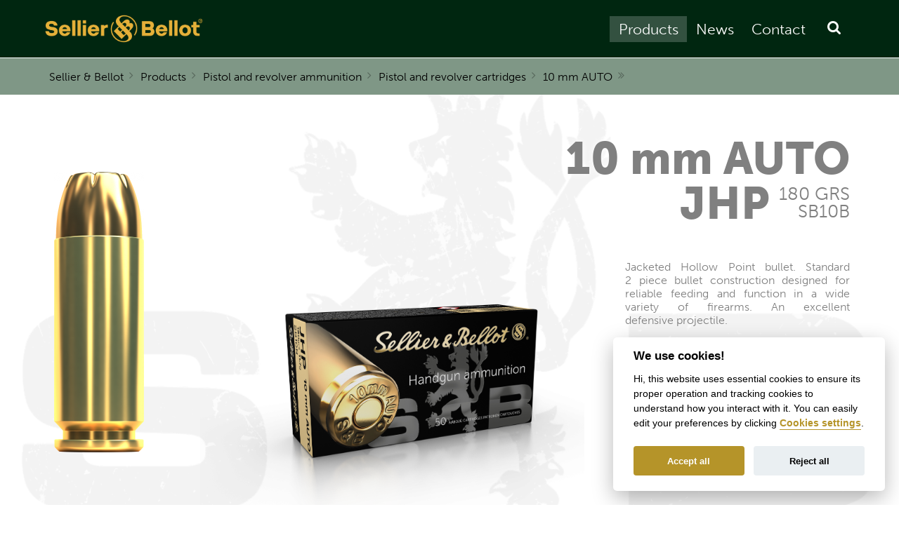

--- FILE ---
content_type: text/html; charset=utf-8
request_url: https://www.sellierbellot.us/products/pistol-and-revolver-ammunition/pistol-and-revolver-cartridges/detail/568/
body_size: 4734
content:
<!DOCTYPE html>
<html>
<head>
	<meta charset="utf-8">
	<meta name="viewport" content="width=device-width, initial-scale=1">
	<link rel="icon" href="/resources/image/favicon.ico">
	<link rel="apple-touch-icon" href="/resources/image/apple-touch-icon.png" type="image/png">
	<link rel="stylesheet" href="/resources/style/main.min.css?1.2.19">
	<link rel="stylesheet" href="/resources/style/mobile.min.css?1.2.19" media="only screen and (max-width:1300px)">
	<title id="snippet--title">10 mm AUTO – JHP 180 GRS SB10B – Sellier &amp; Bellot</title>
	<script src="https://cdn.jsdelivr.net/npm/chart.js@2.9.2/dist/Chart.min.js" integrity="sha256-ZIWqk8gTF95t9mHIlxHL4ycYu52IHVcDiE9r5WauNjE=" crossorigin="anonymous"></script>
</head>
<body class="lang-en-us products">
<div id="modal"></div>
<div id="container">
	<div class="header">
		<div class="content">
			<div class="menu">
				<a class="logo" title="Sellier &amp; Bellot" href="/"><span>Sellier &amp; Bellot</span></a>


				<ul><li class="active type-products id-66"><a tabindex="0" href="/products/">Products</a><ul><li class="active type-products id-67" style="background-image: url('/repository/media/product-tiles/tile-pistols.en-us.jpg')"><a tabindex="0" href="/products/pistol-and-revolver-ammunition/" style="background-image: url('/repository/media/product-tiles/tile-pistols-front.png')">Pistol and revolver ammunition</a><ul><li class="type-products id-317" style="background-image: url('/repository/media/product-tiles/tile-pistols-xrg-defence.jpg')"><a tabindex="0" href="/products/pistol-and-revolver-ammunition/xrg-defense/" style="background-image: url('/repository/media/product-tiles/tile-pistols-xrg-defence-front.png')">XRG Defense cartridges</a></li><li class="active type-products id-68" style="background-image: url('/repository/media/product-tiles/tile-pistols-pistols.en-us.jpg')"><a tabindex="0" href="/products/pistol-and-revolver-ammunition/pistol-and-revolver-cartridges/" style="background-image: url('/repository/media/product-tiles/tile-pistols-pistols-front.png')">Pistol and revolver cartridges</a></li><li class="type-products id-69" style="background-image: url('/repository/media/product-tiles/tile-pistols-nontox.jpg')"><a tabindex="0" href="/products/pistol-and-revolver-ammunition/nontox-cartridges/" style="background-image: url('/repository/media/product-tiles/tile-pistols-nontox-front.png')">Nontox cartridges</a></li></ul></li><li class="type-products id-70" style="background-image: url('/repository/media/product-tiles/tile-rifle.jpg')"><a tabindex="0" href="/products/rifle-ammunition/" style="background-image: url('/repository/media/product-tiles/tile-rifle-front.png')">Rifle ammunition</a><ul><li class="type-products id-336" style="background-image: url('/repository/media/product-tiles/tile-rifle-exergy-edge.jpg')"><a tabindex="0" href="/products/rifle-ammunition/exergy-edge/" style="background-image: url('/repository/media/product-tiles/tile-rifle-exergy-edge-front.png')">Rifle ammunition with eXergy Edge bullets</a></li><li class="type-products id-85" style="background-image: url('/repository/media/product-tiles/tile-rifle-exergy-blue.jpg')"><a tabindex="0" href="/products/rifle-ammunition/rifle-ammunition-with-exergy-blue-bullets/" style="background-image: url('/repository/media/product-tiles/tile-rifle-exergy-blue-front.png')">Rifle ammunition with eXergy Blue bullets</a></li><li class="type-products id-88" style="background-image: url('/repository/media/product-tiles/tile-rifle-sp.jpg')"><a tabindex="0" href="/products/rifle-ammunition/rifle-ammunition-sp/" style="background-image: url('/repository/media/product-tiles/tile-rifle-sp-front.png')">Rifle ammunition SP</a></li><li class="type-products id-89" style="background-image: url('/repository/media/product-tiles/tile-rifle-spce.jpg')"><a tabindex="0" href="/products/rifle-ammunition/rifle-ammunition-spce/" style="background-image: url('/repository/media/product-tiles/tile-rifle-spce-front.png')">Rifle ammunition SPCE</a></li><li class="type-products id-87" style="background-image: url('/repository/media/product-tiles/tile-rifle-hpc.jpg')"><a tabindex="0" href="/products/rifle-ammunition/rifle-ammunition-hpc/" style="background-image: url('/repository/media/product-tiles/tile-rifle-hpc-front.png')">Rifle ammunition HPC</a></li><li class="type-products id-74" style="background-image: url('/repository/media/product-tiles/tile-rifle-pts.jpg')"><a tabindex="0" href="/products/rifle-ammunition/hunting-rifle-ammunition-with-pts-bullets/" style="background-image: url('/repository/media/product-tiles/tile-rifle-pts-front.png')">Hunting rifle ammunition with PTS bullets</a></li><li class="type-products id-73" style="background-image: url('/repository/media/product-tiles/tile-rifle-sierra.jpg')"><a tabindex="0" href="/products/rifle-ammunition/rifle-hunting-ammunition-with-sierra-bullets/" style="background-image: url('/repository/media/product-tiles/tile-rifle-sierra-front.png')">Rifle hunting ammunition with Sierra bullets</a></li><li class="type-products id-86" style="background-image: url('/repository/media/product-tiles/tile-rifle-fmj.jpg')"><a tabindex="0" href="/products/rifle-ammunition/rifle-ammunition-fmj/" style="background-image: url('/repository/media/product-tiles/tile-rifle-fmj-front.png')">Rifle ammunition FMJ</a></li><li class="type-products id-76" style="background-image: url('/repository/media/product-tiles/tile-rifle-target-match.jpg')"><a tabindex="0" href="/products/rifle-ammunition/rifle-ammunition-target-match/" style="background-image: url('/repository/media/product-tiles/tile-rifle-target-match-front.png')">Rifle ammunition Target (Match)</a></li></ul></li><li class="type-products id-77" style="background-image: url('/repository/media/product-tiles/tile-shotgun-usa.jpg')"><a tabindex="0" href="/products/shotgun-shells/" style="background-image: url('/repository/media/product-tiles/tile-shotgun-usa-front.png')">Shotgun shells</a><ul></ul></li><li class="type-products id-83" style="background-image: url('/repository/media/product-tiles/tile-rimfire.jpg')"><a tabindex="0" href="/products/rimfire-ammunition/" style="background-image: url('/repository/media/product-tiles/tile-rimfire-front.png')">Rimfire ammunition</a></li><li class="type-article id-92"><a tabindex="0" href="/products/ballistic-coefficient-calculation/">Ballistic coefficient calculation</a></li><li class="type-article id-282" style="background-image: url('/repository/media/tiles/tile-article-282.jpg')"><a tabindex="0" href="/products/catalog/" target="_blank">Sellier &amp; Bellot Catalog</a></li></ul></li><li class="type-news id-91"><a tabindex="0" href="/news/">News</a></li><li class="type-article id-183"><a tabindex="0" href="/contact/">Contact</a><ul><li class="type-article id-129"><a tabindex="0" href="/contact/legal-policy/">Legal Policy</a></li><li class="type-article id-130"><a tabindex="0" href="/contact/privacy-policy/">Privacy Policy</a></li><li class="type-article id-197"><a tabindex="0" href="/contact/safety-data-sheets/">Safety Data Sheets</a></li><li class="type-article id-192"><a tabindex="0" href="/contact/california-proposition-65/">California Proposition 65</a></li></ul></li>				<li class="search"><a href=""></a>
					<form action="/search/" class="ajax" method="get">
						<input type="text" name="q" class="ajax" data-href="/search/" placeholder="Search ammo, dictionary, text">
					</form>
				</li>
</ul>

			</div>
		</div>
	</div>

<div id="snippet--flashes"></div>
	<div id="snippet--search"></div>	
<div class="breadcrumbs">

	<div class="content">
				<ul>
			<li><a href="/">Sellier &amp; Bellot</a></li>
			<li><a href="/products/">Products</a></li>
			<li><a href="/products/pistol-and-revolver-ammunition/">Pistol and revolver ammunition</a></li>
			<li><a href="/products/pistol-and-revolver-ammunition/pistol-and-revolver-cartridges/">Pistol and revolver cartridges</a></li>
			<li><a href="/products/pistol-and-revolver-ammunition/pistol-and-revolver-cartridges/detail/568/">10 mm AUTO</a></li>
		</ul>

	</div>
</div>


<div class="headline">
	<div class="ambient" style="background-image: url('/resources/image/sb-logo-lion-transparent.png')"></div>
	<div class="content">
		<div>
			<div class="product-detail" style="background-image: url('/resources/image/sb-logo-lion-transparent.png')">
				<div class="inner">
					<h1>10 mm AUTO<br>JHP
						<i>
							180 GRS <br>
							SB10B
							</i></h1>

					<p class="bullettype">Jacketed Hollow Point bullet. Standard 2 piece bullet construction designed for reliable feeding and function in a wide variety of firearms. An excellent defensive projectile.</p>
				</div>
				<div class="image" role="figure" aria-label="Cartridge 10 mm AUTO JHP 180 GRS"
						 style="background-image: url('\/repository\/media\/cache\/v312272-product_pdf---0-0\.5\.png'); background-size: 128px 400px">
				</div>

				<div class="image box" role="figure" aria-label="Box 10 mm AUTO JHP 180 GRS" style="background-image: url('\/repository\/media\/product\/box\/hires\/sb10b\.png')"></div>
			</div>
		</div>
	</div>
</div>

<div class="toolbox">
	<div class="content">
		<ul>
			<li><a href="/products/pistol-and-revolver-ammunition/pistol-and-revolver-cartridges/pdf/568/"><span>&#xf1c1;</span> Download PDF datasheet</a></li>
			<li><a class="pin " href="/products/pistol-and-revolver-ammunition/pistol-and-revolver-cartridges/detail/568/?product=568&amp;do=pin"><span>&#xf08d;</span>Compare</a></li>
			<li><a class="compare highlight hidden" href="/products/rifle-ammunition/exergy-edge/compare/"><span>&#xf0c5;</span>Product comparison <i></i></a></li>
		</ul>
	</div>
</div>

<div class="product">
	<div class="content">

		<div>

			<h3>Ballistics</h3>



			<div class="chartGroup">
				<canvas class="chart scatter" height="100"
								data-label="Velocity|Energy|Points of impact"
								data-border="green|red|gold"
								data-data="0,1164.7;25,1127.2;50,1093.8;100,1037.7|0,542;25,508;50,478;100,430|12,-0.1;25,0;50,-1.1;100,-9.3"
								data-axes="Distance [y]|Velocity [fps]|Energy [ft.lb]|Points of impact [in]"
				></canvas>
			</div>

			<div class="ballisticsData">
				<table class="large"><tr><th colspan="2">Distance</th><th class="units">y</th><th class="secondary">Muzzle</th><th class="secondary">25</th><th class="secondary">50</th><th class="secondary">100</th></tr><tr class="colorbar green border"><th colspan="2">Velocity</th><th class="units">fps</th><td>1,165</td><td>1,127</td><td>1,094</td><td>1,038</td></tr><tr class="colorbar red"><th colspan="2">Energy</th><th class="units">ft·lb</th><td>542</td><td>508</td><td>478</td><td>430</td></tr></table>
				<table class="large"><tr><th colspan="2">Distance</th><th class="units">y</th><th class="secondary">12.5</th><th class="secondary">25</th><th class="secondary">50</th><th class="secondary">100</th></tr><tr class="colorbar yellow border"><th colspan="2">Points of impact</th><th class="units">in</th><td>-0<span class="dec">.1</span></td><td><span class="zero">0.0</span></td><td>-1<span class="dec">.1</span></td><td>-9<span class="dec">.3</span></td></tr></table>
				
			</div>


			<div class="properties">
				<div>
					<h3>Properties</h3>
					<table><tr class="border"><th rowspan="5">Bullet</th><th class="secondary" colspan="2">Type</th><td class="type"><span data-description="Jacketed Hollow Point bullet. Standard 2 piece bullet construction designed for reliable feeding and function in a wide variety of firearms. An excellent defensive projectile." class="tooltip">JHP</span></td></tr><tr><th class="secondary">Weight</th><th class="units">grs</th><td>180</td></tr><tr><th class="secondary">Diameter</th><th class="units">in</th><td>0<span class="dec">.400</span></td></tr><tr><th class="secondary">Sectional Density</th><th class="units">lb/in²</th><td>0<span class="dec">.161</span></td></tr><tr><th class="secondary" colspan="2">Material of jacket</th><td>CuZn 10</td></tr><tr class="border"><th>Ballistic coefficient</th><th class="secondary"><a href="/en/products/ballistic-coefficient-calculation/">Calculation</a></th><th class="units">G1</th><td>0<span class="dec">.246</span></td></tr><tr class="border"><th rowspan="2">Primer</th><th class="secondary" colspan="2">Type</th><td><span class="void">N/A</span></td></tr><tr><th class="secondary" colspan="2">Style</th><td><span class="void">N/A</span></td></tr><tr class="border"><th>Cartridge</th><th class="secondary">Length</th><th class="units">in</th><td>1<span class="dec">.260</span></td></tr><tr class="border"><th colspan="3">Casings</th><td>Factory Brass</td></tr><tr class="border"><th colspan="2">Power Factor Estimated</th><th class="units">kgr·fps</th><td>209<span class="dec">.7</span></td></tr><tr class="border"><th colspan="3">+P Ammunition</th><td>No</td></tr><tr class="border"><th colspan="2">Test barrel length</th><th class="units">in</th><td>6</td></tr><tr class="border"><th colspan="3">Suggested use</th><td class="wrap"><span class="void">N/A</span></td></tr><tr class="border"><th colspan="3">Features</th><td class="wrap"><span class="void">N/A</span></td></tr></table>
				</div>
				<div>
					<h3>Packaging</h3>
					<table><tr><th colspan="3"></th><th class="secondary">Box</th><th class="secondary">Case</th></tr><tr class="border"><th colspan="2">Cartridge quantity</th><th class="units">pcs</th><td>50</td><td>1,000</td></tr><tr><th>Bar code</th><th class="secondary" colspan="2">UPC</th><td><em> 7 54908 50096 3</em></td><td><em> 7 54908 50596 8</em></td></tr><tr><th></th><th class="secondary" colspan="2">EAN</th><td><em> 8 590690 312276 </em></td><td><em> 2 859069 031227 0</em></td></tr><tr><th colspan="2">Length</th><th class="units">in</th><td>5</td><td>8<span class="dec" title="8.858">¾</span></td></tr><tr><th colspan="2">Width</th><th class="units">in</th><td>2<span class="dec" title="2.441">½</span></td><td>10<span class="dec" title="10.433">½</span></td></tr><tr><th colspan="2">Height</th><th class="units">in</th><td>1<span class="dec" title="1.457">½</span></td><td>6</td></tr><tr><th colspan="2">Weight</th><th class="units">lb</th><td>2</td><td><span class="void">N/A</span></td></tr><tr><th colspan="3">Drawing number</th><td>O 6449-1</td><td>SB 010</td></tr></table>
					<table><tr class="border"><th colspan="3">Boxes per case</th><td>20</td></tr><tr class="border"><th colspan="2">Weight per case</th><th class="units">lb</th><td><span class="void">N/A</span></td></tr></table>
				</div>
			</div>
		</div>
	</div>
</div>


<div class="productList">
	<div class="content inner">
		<h3>We also produce in this caliber</h3>


		<ul>


					<li data-match="10 mm AUTO V312092 SB10A" data-id="485" class="   category-pistols">


						<h3 title="10 mm AUTO ">10 mm AUTO <span class="compare" data-id="485">Compare</span></h3>



						<a href="/products/pistol-and-revolver-ammunition/pistol-and-revolver-cartridges/detail/485/">

							<div class="picture">

									<img src="/repository/media/cache/v312092-product---1-0.3.png" alt="Cartridge 10 mm AUTO FMJ 180 GRS">
							</div>
							<div class="detail">

								<h4 data-description="Full Metal Jacket bullet.
Standard lead core with a metallic jacket.

Best for training and target shooting applications." class="tooltip">
                    FMJ
								</h4>

								<table>


													<tr>
														<th rowspan="2">Weight</th>
														<td>180&nbsp;<i>grs</i></td>
													</tr>
													<tr>
														<td>11<span class="dec">,70</span>&nbsp;<i>g</i></td>
													</tr>
											<tr>
												<th>V<sub>0</sub></th>
												<td>355&nbsp;<i>m/s</i></td>
											</tr>
											<tr>
												<th>E<sub>0</sub></th>
												<td>737 <i>J</i></td>
											</tr>


									<tr>
										<th>#</th>
										<td>SB10A</td></tr>

								</table>


							</div>
						</a>
					</li>


					<li data-match="10 mm AUTO V312482 SB10XA" data-id="786" class="   category-pistols">


						<h3 title="10 mm AUTO ">10 mm AUTO <span class="compare" data-id="786">Compare</span></h3>



						<a href="/products/pistol-and-revolver-ammunition/xrg-defense/detail/786/">

							<div class="picture">

									<img src="/repository/media/cache/v312482-product---1-0.3.png" alt="Cartridge 10 mm AUTO XRG-D 130 GRS">
							</div>
							<div class="detail">

								<h4 data-description="This solid copper hollow-point bullet construction results in near 100% weight retention regardless of the barriers encountered. Light-for-caliber bullet weights produce low perceived recoil, high velocity, and reliable expansion from today’s compact personal defense handguns. The impressive, real-world performance of XRG Defense has been proven by many European Law Enforcement units." class="tooltip">
                    XRG-D
								</h4>

								<table>


													<tr>
														<th rowspan="2">Weight</th>
														<td>130&nbsp;<i>grs</i></td>
													</tr>
													<tr>
														<td>8<span class="dec">,40</span>&nbsp;<i>g</i></td>
													</tr>
											<tr>
												<th>V<sub>0</sub></th>
												<td>415&nbsp;<i>m/s</i></td>
											</tr>
											<tr>
												<th>E<sub>0</sub></th>
												<td>723 <i>J</i></td>
											</tr>


									<tr>
										<th>#</th>
										<td>SB10XA</td></tr>

								</table>


							</div>
						</a>
					</li>
		</ul>

	</div>
</div>

<div class="breadcrumbs">
	<div class="content">
				<ul>
			<li><a href="/">Sellier &amp; Bellot</a></li>
			<li><a href="/products/">Products</a></li>
			<li><a href="/products/pistol-and-revolver-ammunition/">Pistol and revolver ammunition</a></li>
			<li><a href="/products/pistol-and-revolver-ammunition/pistol-and-revolver-cartridges/">Pistol and revolver cartridges</a></li>
			<li><a href="/products/pistol-and-revolver-ammunition/pistol-and-revolver-cartridges/detail/568/">10 mm AUTO</a></li>
		</ul>

		<a class="up" href="#container">&#xf0aa;</a>
	</div>
</div>

	<div class="footer">
		<div class="content">
			<ul><li class="active type-products id-66"><a tabindex="0" href="/products/">Products</a><ul><li class="active type-products id-67" style="background-image: url('/repository/media/product-tiles/tile-pistols.en-us.jpg')"><a tabindex="0" href="/products/pistol-and-revolver-ammunition/" style="background-image: url('/repository/media/product-tiles/tile-pistols-front.png')">Pistol and revolver ammunition</a><ul><li class="type-products id-317" style="background-image: url('/repository/media/product-tiles/tile-pistols-xrg-defence.jpg')"><a tabindex="0" href="/products/pistol-and-revolver-ammunition/xrg-defense/" style="background-image: url('/repository/media/product-tiles/tile-pistols-xrg-defence-front.png')">XRG Defense cartridges</a></li><li class="active type-products id-68" style="background-image: url('/repository/media/product-tiles/tile-pistols-pistols.en-us.jpg')"><a tabindex="0" href="/products/pistol-and-revolver-ammunition/pistol-and-revolver-cartridges/" style="background-image: url('/repository/media/product-tiles/tile-pistols-pistols-front.png')">Pistol and revolver cartridges</a></li><li class="type-products id-69" style="background-image: url('/repository/media/product-tiles/tile-pistols-nontox.jpg')"><a tabindex="0" href="/products/pistol-and-revolver-ammunition/nontox-cartridges/" style="background-image: url('/repository/media/product-tiles/tile-pistols-nontox-front.png')">Nontox cartridges</a></li></ul></li><li class="type-products id-70" style="background-image: url('/repository/media/product-tiles/tile-rifle.jpg')"><a tabindex="0" href="/products/rifle-ammunition/" style="background-image: url('/repository/media/product-tiles/tile-rifle-front.png')">Rifle ammunition</a><ul><li class="type-products id-336" style="background-image: url('/repository/media/product-tiles/tile-rifle-exergy-edge.jpg')"><a tabindex="0" href="/products/rifle-ammunition/exergy-edge/" style="background-image: url('/repository/media/product-tiles/tile-rifle-exergy-edge-front.png')">Rifle ammunition with eXergy Edge bullets</a></li><li class="type-products id-85" style="background-image: url('/repository/media/product-tiles/tile-rifle-exergy-blue.jpg')"><a tabindex="0" href="/products/rifle-ammunition/rifle-ammunition-with-exergy-blue-bullets/" style="background-image: url('/repository/media/product-tiles/tile-rifle-exergy-blue-front.png')">Rifle ammunition with eXergy Blue bullets</a></li><li class="type-products id-88" style="background-image: url('/repository/media/product-tiles/tile-rifle-sp.jpg')"><a tabindex="0" href="/products/rifle-ammunition/rifle-ammunition-sp/" style="background-image: url('/repository/media/product-tiles/tile-rifle-sp-front.png')">Rifle ammunition SP</a></li><li class="type-products id-89" style="background-image: url('/repository/media/product-tiles/tile-rifle-spce.jpg')"><a tabindex="0" href="/products/rifle-ammunition/rifle-ammunition-spce/" style="background-image: url('/repository/media/product-tiles/tile-rifle-spce-front.png')">Rifle ammunition SPCE</a></li><li class="type-products id-87" style="background-image: url('/repository/media/product-tiles/tile-rifle-hpc.jpg')"><a tabindex="0" href="/products/rifle-ammunition/rifle-ammunition-hpc/" style="background-image: url('/repository/media/product-tiles/tile-rifle-hpc-front.png')">Rifle ammunition HPC</a></li><li class="type-products id-74" style="background-image: url('/repository/media/product-tiles/tile-rifle-pts.jpg')"><a tabindex="0" href="/products/rifle-ammunition/hunting-rifle-ammunition-with-pts-bullets/" style="background-image: url('/repository/media/product-tiles/tile-rifle-pts-front.png')">Hunting rifle ammunition with PTS bullets</a></li><li class="type-products id-73" style="background-image: url('/repository/media/product-tiles/tile-rifle-sierra.jpg')"><a tabindex="0" href="/products/rifle-ammunition/rifle-hunting-ammunition-with-sierra-bullets/" style="background-image: url('/repository/media/product-tiles/tile-rifle-sierra-front.png')">Rifle hunting ammunition with Sierra bullets</a></li><li class="type-products id-86" style="background-image: url('/repository/media/product-tiles/tile-rifle-fmj.jpg')"><a tabindex="0" href="/products/rifle-ammunition/rifle-ammunition-fmj/" style="background-image: url('/repository/media/product-tiles/tile-rifle-fmj-front.png')">Rifle ammunition FMJ</a></li><li class="type-products id-76" style="background-image: url('/repository/media/product-tiles/tile-rifle-target-match.jpg')"><a tabindex="0" href="/products/rifle-ammunition/rifle-ammunition-target-match/" style="background-image: url('/repository/media/product-tiles/tile-rifle-target-match-front.png')">Rifle ammunition Target (Match)</a></li></ul></li><li class="type-products id-77" style="background-image: url('/repository/media/product-tiles/tile-shotgun-usa.jpg')"><a tabindex="0" href="/products/shotgun-shells/" style="background-image: url('/repository/media/product-tiles/tile-shotgun-usa-front.png')">Shotgun shells</a><ul></ul></li><li class="type-products id-83" style="background-image: url('/repository/media/product-tiles/tile-rimfire.jpg')"><a tabindex="0" href="/products/rimfire-ammunition/" style="background-image: url('/repository/media/product-tiles/tile-rimfire-front.png')">Rimfire ammunition</a></li><li class="type-article id-92"><a tabindex="0" href="/products/ballistic-coefficient-calculation/">Ballistic coefficient calculation</a></li><li class="type-article id-282" style="background-image: url('/repository/media/tiles/tile-article-282.jpg')"><a tabindex="0" href="/products/catalog/" target="_blank">Sellier &amp; Bellot Catalog</a></li></ul></li><li class="type-news id-91"><a tabindex="0" href="/news/">News</a></li><li class="type-article id-183"><a tabindex="0" href="/contact/">Contact</a><ul><li class="type-article id-129"><a tabindex="0" href="/contact/legal-policy/">Legal Policy</a></li><li class="type-article id-130"><a tabindex="0" href="/contact/privacy-policy/">Privacy Policy</a></li><li class="type-article id-197"><a tabindex="0" href="/contact/safety-data-sheets/">Safety Data Sheets</a></li><li class="type-article id-192"><a tabindex="0" href="/contact/california-proposition-65/">California Proposition 65</a></li></ul></li></ul>

			<div class="link">
				<a href="/sign/">Log in</a>
			</div>

		</div>
	</div>
</div>
<div id="tooltip"></div>


	<script src="/l10n/"></script>
	<script src="https://ajax.googleapis.com/ajax/libs/jquery/3.2.1/jquery.min.js"></script>
	<script src="https://ajax.googleapis.com/ajax/libs/jqueryui/1.12.1/jquery-ui.min.js"></script>
	<script src="/resources/script/main.js?1.2.19"></script>
	<script>
	WebFontConfig = {
		google: {
			families: ['Open Sans:400italic,300,400,600,700,700italic:latin,latin-ext']
		},
		typekit: {
			id: 'doi1bbf'
		},
		custom: {
			families: ['FontAwesome'],
			urls: ['/resources/font/font-awesome.min.css']
		}
	};
</script>
<script src="https://ajax.googleapis.com/ajax/libs/webfont/1.6.26/webfont.js" async defer></script>
	<script>(function(){ var s = document.createElement('script'), e = ! document.body ? document.querySelector('head') : document.body; s.src = 'https://acsbapp.com/apps/app/dist/js/app.js'; s.async = true; s.onload = function(){ acsbJS.init({ statementLink : '', footerHtml : '', hideMobile : false, hideTrigger : false, language : 'en', position : 'left', leadColor : '#2a5134', triggerColor : '#366244', triggerRadius : '50%', triggerPositionX : 'right', triggerPositionY : 'bottom', triggerIcon : 'wheels', triggerSize : 'medium', triggerOffsetX : 20, triggerOffsetY : 20, mobile : { triggerSize : 'small', triggerPositionX : 'right', triggerPositionY : 'bottom', triggerOffsetX : 10, triggerOffsetY : 10, triggerRadius : '50%' } }); }; e.appendChild(s);}());</script>
  <script defer src="/resources/cookieconsent/cookieconsent.js"></script>
  <script defer src="/resources/cookieconsent/cookieconsent-init-en.js"></script>
</body>
</html>


--- FILE ---
content_type: text/javascript
request_url: https://www.sellierbellot.us/resources/script/main.js?1.2.19
body_size: 71792
content:
var __spreadArray = (this && this.__spreadArray) || function (to, from, pack) {
    if (pack || arguments.length === 2) for (var i = 0, l = from.length, ar; i < l; i++) {
        if (ar || !(i in from)) {
            if (!ar) ar = Array.prototype.slice.call(from, 0, i);
            ar[i] = from[i];
        }
    }
    return to.concat(ar || Array.prototype.slice.call(from));
};
var SellierBellot;
(function (SellierBellot) {
    var Control = (function () {
        function Control() {
            this.handlers = {};
            Control.receivers.push(this);
        }
        Control.prototype.addEventListener = function (on, callback) {
            if (!this.handlers[on])
                this.handlers[on] = [];
            this.handlers[on].push(callback);
        };
        Control.prototype.removeEventListener = function (on) {
            this.handlers[on] = [];
        };
        Control.prototype.dispatchEvent = function (on) {
            var params = [];
            for (var _i = 1; _i < arguments.length; _i++) {
                params[_i - 1] = arguments[_i];
            }
            if (!this.handlers[on])
                return;
            this.handlers[on].forEach(function (callback) {
                callback.apply(void 0, params);
            });
        };
        Control.prototype.broadcastEvent = function (on) {
            var params = [];
            for (var _i = 1; _i < arguments.length; _i++) {
                params[_i - 1] = arguments[_i];
            }
            Control.receivers.forEach((function (receiver) {
                receiver.dispatchEvent.apply(receiver, __spreadArray([on], params, false));
            }));
        };
        Control.receivers = [];
        return Control;
    }());
    SellierBellot.Control = Control;
})(SellierBellot || (SellierBellot = {}));
(function (l, b) { Function.prototype.throttle = function (a, e) { var c = this, f = 0, d; a === b && (a = 100); return function () { var b = this, k = arguments, g = function () { f = new Date; c.apply(b, k); }; d && (clearTimeout(d), d = null); var h = new Date - f; h > a ? g() : e || (d = setTimeout(g, a - h)); }; }; Function.prototype.debounce = function (a) { var e = this, c; a === b && (a = 100); return function () { var b = this, d = arguments; c && (clearTimeout(c), c = null); c = setTimeout(function () { e.apply(b, d); }, a); }; }; })(this);
var __extends = (this && this.__extends) || (function () {
    var extendStatics = function (d, b) {
        extendStatics = Object.setPrototypeOf ||
            ({ __proto__: [] } instanceof Array && function (d, b) { d.__proto__ = b; }) ||
            function (d, b) { for (var p in b) if (Object.prototype.hasOwnProperty.call(b, p)) d[p] = b[p]; };
        return extendStatics(d, b);
    };
    return function (d, b) {
        if (typeof b !== "function" && b !== null)
            throw new TypeError("Class extends value " + String(b) + " is not a constructor or null");
        extendStatics(d, b);
        function __() { this.constructor = d; }
        d.prototype = b === null ? Object.create(b) : (__.prototype = b.prototype, new __());
    };
})();
var SellierBellot;
(function (SellierBellot) {
    var Snippet = (function (_super) {
        __extends(Snippet, _super);
        function Snippet(ajax) {
            var _this = _super.call(this) || this;
            _this.ajax = ajax;
            _this.initControls();
            _this.addEventListener(1, function (data) {
                _this.redrawSnippets(data);
                _this.initControls();
            });
            return _this;
        }
        Snippet.prototype.initControls = function () {
            var self = this;
            var mutex = false;
            var autocomplete = function () {
                if (mutex)
                    return;
                mutex = true;
                var href = $(this).data('href');
                var name = $(this).attr('name');
                var params = {};
                params[name ? name : 'q'] = $(this).val();
                self.ajax.post(href, params, function (data) {
                    mutex = false;
                });
            };
            $('.ajax, .ajaxes a').not('.noajax').off('.ajax').on('click.ajax', function () {
                var href = $(this).data('href') ? $(this).data('href') : $(this).attr('href');
                if (!href)
                    return;
                if ($(this).hasClass('delete') && !window.confirm(L10n.confirmDelete))
                    return false;
                if ($(this).data('pushstate')) {
                    window.history.replaceState({ snippet: true }, document.title, window.location.href);
                    window.history.pushState({ snippet: true }, document.title, $(this).attr('href'));
                }
                self.ajax.get(href);
                return false;
            });
            $('input.ajax').off('.ajax').on('keyup.ajax paste.ajax keydown.ajax', function (event) {
                if (event.type === 'keydown') {
                    if (event.keyCode === 8 && $(this).val() === '' && $(this).prev().is('a')) {
                        mutex = true;
                        $(this).prev().trigger('click');
                        return false;
                    }
                    else if (event.keyCode === 13 && $(this).attr('name') === undefined) {
                        return false;
                    }
                }
                else {
                    autocomplete.debounce(500).apply(this);
                }
            });
            $('form.ajax').off('.ajax').on('submit.ajax', function () {
                var button = $(this).find('input[type=submit]').attr({ 'disabled': true });
                $(this).addClass('loading');
                var callback = $(this).data('callback') && typeof window[$(this).data('callback')] === 'function' ? window[$(this).data('callback')] : null;
                self.ajax.ajax($(this).attr('action'), $(this).attr('method').toString().toLowerCase() === 'post' ? "post" : "get", $(this).serialize(), function (data) {
                    if (callback !== null)
                        callback(data);
                    button.attr({ 'disabled': false });
                });
                return false;
            });
            $('form.preview input, form.preview textarea, form.preview select').off('.ajax').on('change.ajax', function () {
                self.ajax.ajax($(this.form).attr('action'), $(this.form).attr('method').toString().toLowerCase() === 'post' ? "post" : "get", $(this.form).serialize() + '&preview=true');
            });
            $('.closeparent').off('.ajax').on('click.ajax', function () {
                $(this).parent().parent().hide().empty();
            });
            window.onpopstate = function (event) {
                if (event.state !== null && event.state.hasOwnProperty('snippet')) {
                    self.ajax.get(window.location.href);
                }
            };
        };
        Snippet.prototype.redrawSnippets = function (data) {
            if (data.hasOwnProperty('redirect')) {
                window.history.replaceState({ snippet: true }, document.title, data.redirect);
                this.ajax.get(data.redirect);
                return;
            }
            if (typeof data === 'string') {
                window.location.reload();
            }
            else if (!data.hasOwnProperty('snippets')) {
                return;
            }
            for (var i in data.snippets) {
                if (data.snippets.hasOwnProperty(i))
                    $('#' + i).html(data.snippets[i]);
            }
            if (data.hasOwnProperty('scrollup')) {
                $('html, body').animate({ scrollTop: 0 });
            }
        };
        return Snippet;
    }(SellierBellot.Control));
    SellierBellot.Snippet = Snippet;
})(SellierBellot || (SellierBellot = {}));
var SellierBellot;
(function (SellierBellot) {
    var AjaxIO = (function (_super) {
        __extends(AjaxIO, _super);
        function AjaxIO() {
            return _super !== null && _super.apply(this, arguments) || this;
        }
        AjaxIO.prototype.get = function (url, callback) {
            this.ajax(url, "get", {}, callback);
        };
        AjaxIO.prototype.post = function (url, data, callback) {
            if (data === void 0) { data = {}; }
            this.ajax(url, "post", data, callback);
        };
        AjaxIO.prototype.ajax = function (url, method, data, callback) {
            var _this = this;
            if (method === void 0) { method = "get"; }
            if (data === void 0) { data = {}; }
            $('body').addClass('loading');
            var timeout = setTimeout(function () {
                $('body').addClass('busy');
            }, 300);
            $.ajax({
                url: url,
                cache: false,
                data: data,
                method: method,
                success: function (data) {
                    _this.broadcastEvent(1, data);
                    if (callback != null)
                        callback(data);
                    clearTimeout(timeout);
                    $('body').removeClass('busy loading');
                },
                error: function (jqXHR, textStatus, errorThrown) {
                    clearTimeout(timeout);
                    $('body').removeClass('busy loading');
                }
            });
        };
        return AjaxIO;
    }(SellierBellot.Control));
    SellierBellot.AjaxIO = AjaxIO;
})(SellierBellot || (SellierBellot = {}));
var SellierBellot;
(function (SellierBellot) {
    var UIHelper = (function (_super) {
        __extends(UIHelper, _super);
        function UIHelper(container, ajax) {
            var _this = _super.call(this) || this;
            _this.container = container;
            _this.ajax = ajax;
            _this.init();
            _this.addEventListener(1, function () {
                _this.init();
            });
            return _this;
        }
        UIHelper.createCookie = function (name, value, days, path) {
            if (path === void 0) { path = '/'; }
            var expires = '';
            if (days) {
                var date = new Date();
                date.setTime(date.getTime() + (days * 24 * 60 * 60 * 1000));
                expires = '; expires=' + date.toUTCString();
            }
            document.cookie = name + '=' + encodeURIComponent(value) + expires + '; path=' + path;
        };
        UIHelper.readCookie = function (name) {
            var nameEQ = name + '=';
            var ca = document.cookie.split(';');
            for (var i = 0; i < ca.length; i++) {
                var c = ca[i];
                while (c.charAt(0) === ' ')
                    c = c.substring(1, c.length);
                if (c.indexOf(nameEQ) === 0)
                    return decodeURIComponent(c.substring(nameEQ.length, c.length));
            }
            return '';
        };
        UIHelper.deleteCookie = function (name) {
            UIHelper.createCookie(name, '', -1);
        };
        UIHelper.prototype.scrollEffect = function (type) {
            var items = this.container.find('.' + type);
            $(window).off('.' + type).on('scroll.' + type, function () {
                items.each(function (index, element) {
                    var bound = element.getBoundingClientRect();
                    var ratio = Math.round((bound.top + bound.height / 2) * 100 / window.innerHeight);
                    if (ratio < 0 || ratio > 100)
                        return;
                    window.requestAnimationFrame(function () {
                        switch (type) {
                            case "parallax":
                                element.style.backgroundPositionY = ratio + '%';
                                break;
                            case "zoom":
                                element.style.backgroundSize = (100 + ratio) + '% auto';
                                break;
                            case "blurfade":
                                element.style.filter = 'blur(' + (5 + ((100 - ratio) / 3)) + 'px)';
                                break;
                        }
                    });
                });
            });
        };
        UIHelper.prototype.carouselControlHelper = function () {
            var items = this.container.find('.carousel');
            var toggleControls = function () {
                $(this).siblings('.carousel-prev').toggleClass('disabled', this.scrollLeft <= 0);
                $(this).siblings('.carousel-next').toggleClass('disabled', this.scrollLeft + this.offsetWidth >= this.scrollWidth);
            };
            items.each(function (index, element) {
                element.style.overflowX = 'hidden';
                $(element).parent().remove('.prev, .next');
                $('<div>', { 'class': 'carousel-prev' }).on('click tap', function () {
                    var scroll = element.scrollLeft - element.offsetWidth;
                    $(element).animate({ scrollLeft: scroll });
                }).insertBefore(element);
                $('<div>', { 'class': 'carousel-next' }).on('click tap', function () {
                    var scroll = element.scrollLeft + element.offsetWidth;
                    $(element).animate({ scrollLeft: scroll });
                }).insertBefore(element);
                toggleControls.apply(element);
            });
            items.off('scroll.carousel').on('scroll.carousel', toggleControls);
        };
        UIHelper.prototype.headlineControlHelper = function () {
            var _this = this;
            clearInterval(this.interval);
            var self = this;
            var goto = function (page) {
                if (page === void 0) { page = 0; }
                window.requestAnimationFrame(function () {
                    if (page > 0) {
                        clearInterval(self.interval);
                    }
                    else {
                        var i = list.find('li.active').index();
                        page = i + 1 < list.find('li').length ? i + 2 : 1;
                        _this.interval = window.setTimeout(goto, headline.data('timeout') * 1000);
                    }
                    headline.children('div').animate({
                        scrollLeft: headline.children('div').get(0).offsetWidth * (page - 1)
                    });
                    list.children('li').removeClass('active').eq(page - 1).addClass('active');
                    headline.siblings('div.ambient').delay(100).fadeOut(500, function () {
                        $(this).css('background-image', headline.find('>div>div').get(page - 1).style.backgroundImage).fadeIn();
                    });
                });
            };
            var headline = this.container.find('div.headline div.content');
            headline.children('ul').remove();
            var list = $('<ul>').appendTo(headline);
            var length = headline.find('> div > div').length;
            if (length > 1) {
                for (var i = 1; i <= length; i++) {
                    $('<li>', { 'class': i == 1 ? 'active' : null }).text(i).on('click tap', function () {
                        goto(parseInt($(this).text()));
                    }).appendTo(list);
                }
                this.interval = window.setTimeout(goto, headline.data('timeout') * 1000);
            }
            headline.children('div').css('overflow-x', 'hidden');
        };
        UIHelper.prototype.searchPanelHelper = function () {
            var c = $(this.container);
            var toggle = this.container.find('li.search a').off('click').on('click', function () {
                var _this = this;
                if ($(this).parent().hasClass('active')) {
                    $(this).parent().find('form').trigger('submit');
                }
                else {
                    c.off('.search').on('click.search', function (e) {
                        if ($.contains(toggle.parent().get(0), e.target))
                            return false;
                        $(this).find('li.search').removeClass('active');
                        $(this).find('ul').removeClass('dim');
                        c.off('.search');
                    });
                    $(this).parent().addClass('active');
                    $(this).closest('ul').addClass('dim');
                    setTimeout(function () {
                        $(_this).siblings('form').children('input').trigger('focus');
                    }, 600);
                }
                return false;
            });
        };
        UIHelper.prototype.hyperlinkAreaHelper = function () {
            this.container.find('.link[data-href]').off('.link').on('click.link tap.link', function () {
                window.location.href = $(this).data('href');
            });
        };
        UIHelper.prototype.filterProductItemsHelper = function () {
            var input = $('div.filter input[type=text]');
            var items = $('div.productList ul li');
            if (input.length * items.length === 0)
                return;
            input.off('keyup change').off('.filter').on('keyup.filter change.filter', function () {
                var val = $(this).val();
                items.each(function () {
                    var m = $(this).data('match');
                    if (m) {
                        if (m.toLowerCase().indexOf(val.toLowerCase()) >= 0 || val === '') {
                            $(this).show(700);
                        }
                        else {
                            $(this).hide(700);
                        }
                    }
                });
            });
        };
        UIHelper.prototype.headerPinTopHelper = function () {
            var body = $('body');
            if ($(window).height() >= 500)
                body.addClass('pintop');
            var logo = $('div.header div.menu a.logo');
            var baseheight = $('div.header').height();
            $(window).off('.pin').on('resize.pin', function () {
                if ($(window).height() < 500) {
                    body.removeClass('pintop');
                }
                else {
                    body.addClass('pintop');
                }
            }).on('scroll.pin', function () {
                if ($(window).width() < 1300)
                    return;
                var scroll = $(window).scrollTop();
                var delta = (8 - scroll / 20);
                if (scroll > 0) {
                    logo.css('height', (delta < 3 ? 3 : delta) + 'em');
                    body.addClass('pin');
                }
                else {
                    logo.css('height', '8em');
                    body.removeClass('pin');
                }
            });
        };
        UIHelper.prototype.initTooltips = function () {
            var margin = 10;
            var ww = $(window).width();
            var wh = $(window).height();
            var tooltip = $('#tooltip');
            var h, v;
            $('.tooltip').off('.tooltip').on('mouseenter.tooltip', function (event) {
                var e = event.originalEvent;
                var text = $(this).data('description');
                if (!text)
                    return;
                if (e.pageX > ww / 1.5)
                    h = { left: 'auto', right: (ww - e.pageX + margin) + 'px' };
                else
                    h = { left: (e.pageX + margin) + 'px', right: 'auto' };
                if (e.pageY - $(window).scrollTop() > wh / 1.5)
                    v = { top: 'auto', bottom: (wh - e.pageY + $(window).scrollTop() + margin) + 'px' };
                else
                    v = { top: (e.pageY - $(window).scrollTop() + margin) + 'px', bottom: 'auto' };
                tooltip.text(text).addClass('visible').css(h).css(v);
            }).on('mouseleave', function () {
                tooltip.removeClass('visible');
            });
        };
        UIHelper.prototype.initAdminPanelToggle = function () {
            $('#admin').children('h1').off('click tap').on('click tap', function () {
                $(this).parent().toggleClass('open');
                if ($(this).parent().hasClass('open'))
                    UIHelper.createCookie('adminPanelOpen', 1, 0);
                else
                    UIHelper.deleteCookie('adminPanelOpen');
            });
        };
        UIHelper.prototype.initMainMenuToggle = function () {
            $('#container').find('.header .menu ul').on('tap click', function (e) {
                $(this).addClass('hover');
            });
            $(document).on('click tap', function (e) {
                var menu = $('#container').find('.header .menu ul');
                if (!$.contains(menu.parent().get(0), e.target))
                    menu.removeClass('hover');
            });
        };
        UIHelper.prototype.initMobileCookie = function () {
            var markMobileCookie = function () {
                if ($(window).width() < 800)
                    UIHelper.createCookie('preferListView', 1, 0);
                else
                    UIHelper.deleteCookie('preferListView');
            };
            $(window).off('.mobile').on('resize.mobile', markMobileCookie);
            markMobileCookie();
        };
        UIHelper.prototype.initTimelineHelper = function () {
            $('ul.timeline-menu').remove();
            $('ul.timeline').each(function () {
                var ul = $('<ul class="timeline-menu">');
                var tl = $(this);
                $(this).find('li b').each(function (i, element) {
                    var year = $(element).text();
                    $(element).parent().attr('id', 'year' + year);
                    var li = $('<li>').text(year).on('click tap', function () {
                        tl.animate({
                            scrollLeft: tl.scrollLeft() + $('#year' + year).position().left - 100
                        }, 1000);
                    });
                    ul.append(li);
                });
                ul.insertBefore($(this));
                ul.on('mousemove', function (e) {
                    var relX = e.pageX - $(this).offset().left;
                    var scroll = relX * ($(this).prop('scrollWidth') - $(this).width()) / $(this).width() - 50;
                    $(this).scrollLeft(scroll);
                });
            });
        };
        UIHelper.initDeleteConfirm = function () {
            $('a.delete').off('.confirm').on('click.confirm', function () {
                return window.confirm(L10n.confirmDelete);
            });
        };
        UIHelper.contentAutoHeight = function () {
            var toolbox = $('div.toolbox');
            $('div.content.auto').css('min-height', Math.ceil($(window).height() - $('div.header').height() - (toolbox.length ? toolbox.height() : 0) - $('div.footer').height()) + 'px');
        };
        UIHelper.prototype.initSortableLists = function () {
            var _this = this;
            var index;
            $('ul.sortable').sortable({
                start: function (event, ui) {
                    index = ui.item.index();
                },
                stop: function (event, ui) {
                    if (index === ui.item.index())
                        return;
                    var base = ui.item.parent().data('sortlistener');
                    var href = base.replace(/(-\d)/g, function (match) {
                        switch (match) {
                            case '-1':
                                return index;
                            case '-2':
                                return ui.item.index();
                            default:
                                return match;
                        }
                    });
                    if (ui.item.parent().hasClass('ajax'))
                        _this.ajax.get(href);
                    else
                        window.location.href = href;
                }
            });
        };
        UIHelper.prototype.initExpandable = function () {
            this.container.find('.collapse').filter(function () {
                return $(this).height() > 1000;
            }).addClass('collapsed').off('.expand').on('click.expand tap.expand', function () {
                $(this).css({ maxHeight: '' }).removeClass('collapsed');
            });
        };
        UIHelper.prototype.initBallisticCalculatorHelspers = function () {
            var form = this.container.find('form#frm-ballisticCalculator');
            var imp = $('body.lang-en-us').length !== 0;
            if (!form.length)
                return;
            var seaLevelChange = function () {
                var pr = parseFloat(form.find('input#frm-ballisticCalculator-pr').val());
                var t = parseFloat(form.find('input#frm-ballisticCalculator-te').val());
                if (imp) {
                    pr *= 33.864;
                    t = (t - 32) * 5 / 9;
                }
                var sea_level = (1 - Math.pow(pr / 1013.25, 1 / 5.2561)) * (273.15 + t) / 0.0065;
                form.find('#densityAltitude b').text(Math.round(sea_level * (imp ? 3.281 : 1)));
            };
            var moaSwitch = function () {
                var val = form.find('select#frm-ballisticCalculator-moa').val();
                form.find('input#frm-ballisticCalculator-cs').toggle(val === '');
            };
            var resetICAO = function () {
                form.find('#frm-ballisticCalculator-pr').val(imp ? 29.9216 : 1013.25);
                form.find('#frm-ballisticCalculator-sel_direction').val(0);
                form.find('#frm-ballisticCalculator-vw').val(0);
                form.find('#frm-ballisticCalculator-te').val(imp ? 59 : 15);
                form.find('#frm-ballisticCalculator-hu').val(0);
                seaLevelChange();
            };
            form.find('input#frm-ballisticCalculator-pr').off('.bchelper').on('change.bchelper', seaLevelChange);
            form.find('input#frm-ballisticCalculator-te').off('.bchelper').on('change.bchelper', seaLevelChange);
            form.find('select#frm-ballisticCalculator-moa').off('.bchelper').on('change.bchelper', moaSwitch);
            form.find('#resetToICAO').off('.bchelper').on('click.bchelper', resetICAO);
            seaLevelChange();
            moaSwitch();
        };
        UIHelper.prototype.init = function () {
            this.carouselControlHelper();
            this.headlineControlHelper();
            this.searchPanelHelper();
            this.hyperlinkAreaHelper();
            this.filterProductItemsHelper();
            this.scrollEffect("parallax");
            this.scrollEffect("zoom");
            this.scrollEffect("blurfade");
            this.headerPinTopHelper();
            this.initTooltips();
            this.initAdminPanelToggle();
            this.initMainMenuToggle();
            this.initMobileCookie();
            this.initTimelineHelper();
            this.initSortableLists();
            this.initExpandable();
            this.initBallisticCalculatorHelspers();
            UIHelper.contentAutoHeight();
            UIHelper.initDeleteConfirm();
        };
        return UIHelper;
    }(SellierBellot.Control));
    SellierBellot.UIHelper = UIHelper;
})(SellierBellot || (SellierBellot = {}));
var SellierBellot;
(function (SellierBellot) {
    var Products = (function (_super) {
        __extends(Products, _super);
        function Products(container) {
            var _this = _super.call(this) || this;
            _this.container = container;
            _this.init();
            _this.addEventListener(1, function () {
                _this.init();
            });
            return _this;
        }
        Products.prototype.tablePropertyCompute = function () {
            this.baseWidth = parseInt(this.container.find('th.image img:first').attr('width'));
            this.rows = this.container.find('div.frame tbody tr:visible');
            this.rowspan = this.rows.first().height();
        };
        Products.prototype.initTableFrameScroll = function () {
            var _this = this;
            var frame = this.container.find('div.frame');
            frame.off('.products').on('scroll.products', function (event) {
                var shift = frame.scrollLeft();
                if (shift > 250)
                    shift = 250;
                window.requestAnimationFrame(function () {
                    frame.find('th.image img').css('width', _this.baseWidth - shift / 3 + 'px').css('left', -(shift / 5) + 'px').css('top', shift / 30 + 'px');
                    frame.find('th.name').css('left', 200 - shift / 2 + 'px');
                });
            });
        };
        Products.prototype.initTableZoomEffect = function () {
            var _this = this;
            var tbody = this.container.find('div.frame tbody');
            var frame = this.container.find('div.frame');
            tbody.off('.products').on('mousemove.products', function (event) {
                var span = _this.rowspan;
                var offset = $(event.currentTarget).offset().top;
                var shift = event.pageY - offset;
                var row = Math.floor(shift / span);
                var scroll = frame.scrollLeft();
                if (scroll > 250)
                    scroll = 250;
                window.requestAnimationFrame(function () {
                    _this.rows.each(function (i, e) {
                        var dif = Math.round(event.pageY - ((i * span + span / 2) + offset));
                        var adif = Math.abs(dif);
                        var dir = dif < 0 ? -1 : 1;
                        var img = $(e).find('th.image img');
                        if (adif < 150) {
                            img.css('width', (_this.baseWidth + 150 - adif - scroll / 2) + 'px').css('left', ((150 - adif - scroll / 5) / 5) + 'px');
                        }
                        if (adif < 180) {
                            img.css('top', (-5 - dir * (Math.sin(adif / 50)) * 15) + 'px');
                        }
                        else if (adif < 300) {
                            img.css('width', _this.baseWidth - scroll / 3 + 'px').css('left', -(scroll / 5) + 'px').css('top', scroll / 30 + 'px');
                        }
                        else {
                            img.css('width', _this.baseWidth - scroll / 3 + 'px').css('left', -(scroll / 5) + 'px').css('top', scroll / 30 + 'px');
                        }
                        if (i === row) {
                            $(e).addClass('hover');
                        }
                        else {
                            $(e).removeClass('hover');
                        }
                    });
                });
            }).on('mousewheel.products mouseleave.products', function (event) {
                var scroll = frame.scrollLeft();
                if (scroll > 250)
                    scroll = 250;
                var self = $(event.currentTarget);
                window.requestAnimationFrame(function () {
                    self.find('tr').removeClass('hover');
                    frame.scroll();
                });
            });
        };
        Products.prototype.initTableStickyHeader = function () {
            var table = this.container.find('div.frame table');
            var header = $('#container').children('div.header');
            if (!table.length)
                return;
            $(window).off('.products').on('scroll.products', function (event) {
                var scrollTop = $(window).scrollTop();
                var elementOffset = table.offset().top;
                var distance = elementOffset - scrollTop - header.height();
                var thead = table.find('thead');
                if (distance > 0) {
                    thead.removeClass('released');
                    return;
                }
                thead.addClass('released');
                window.requestAnimationFrame(function () {
                    thead.find('td').css('top', -distance + 'px');
                });
            });
        };
        Products.prototype.initTableScrollbars = function () {
            var scrollables = $('.scrollable');
            var redrawInit = function () {
                $('div.scrollbar span').each(function () {
                    var frame = $(this).parent().prev();
                    var width = Math.round(frame.width() / frame.prop('scrollWidth') * frame.width());
                    var shift = frame.scrollLeft();
                    var scrollbar = $(this);
                    var ratio = shift / (frame.prop('scrollWidth') - frame.width());
                    var newoffset = ($(scrollbar).parent().width() - $(scrollbar).width()) * ratio;
                    scrollbar.css('left', newoffset + 'px');
                    if (width / frame.width() <= 0.95) {
                        $(this).width($(this).parent().width() * width / frame.width());
                        $(this).parent().removeClass('hidden');
                    }
                    else {
                        $(this).parent().addClass('hidden');
                    }
                    scrollbar.prev().toggleClass('visible', newoffset != 0);
                    scrollbar.next().toggleClass('visible', frame.scrollLeft() + frame.width() < frame.prop('scrollWidth'));
                });
            };
            if (!scrollables.length)
                return;
            scrollables.css('overflow-x', 'hidden').on('scroll', redrawInit).each(function () {
                var bar = $('<div class="scrollbar"><span></span></div>');
                var scrollLeft = $('<div class="scrollLeft"></div>');
                var scrollRight = $('<div class="scrollRight"></div>');
                scrollLeft.on('click tap', function () {
                    var frame = $(this).parent().prev();
                    var scroll = frame.scrollLeft() - frame.width();
                    frame.scrollLeft(scroll);
                });
                scrollRight.on('click tap', function () {
                    var frame = $(this).parent().prev();
                    var scroll = frame.scrollLeft() + frame.width();
                    frame.scrollLeft(scroll);
                });
                bar.prepend(scrollLeft);
                bar.append(scrollRight);
                $(this).after(bar);
            });
            scrollables.parent().on('mouseenter', function () {
                $(this).children('.scrollbar').addClass('visible');
                redrawInit();
            }).on('mouseleave', function () {
                $(this).children('.scrollbar').removeClass('visible');
            });
            $('div.scrollbar').find('span').draggable({
                axis: 'x', containment: 'parent', drag: function (event, ui) {
                    var ratio = ui.position.left / ($(this).parent().width() - $(this).width());
                    var frame = $(this).parent().prev();
                    frame.scrollLeft(Math.floor((frame.prop('scrollWidth') - frame.width()) * ratio));
                }
            });
            $(window).on('resize', redrawInit);
            redrawInit();
        };
        Products.prototype.initSortTableColum = function () {
            $('div.products .sort').on('click tap', function () {
                var order = encodeURIComponent($(this).data('col'));
                if ($(this).hasClass('desc')) {
                    window.location.href = './';
                }
                else if ($(this).hasClass('current')) {
                    window.location.href = '?order=' + order + '&desc=1';
                }
                else {
                    window.location.href = '?order=' + order;
                }
            }).each(function () {
                var sort = Products.getURLParameter('order');
                var desc = Products.getURLParameter('desc');
                if ($(this).data('col') === sort) {
                    $(this).addClass('current');
                    if (desc === '1') {
                        $(this).addClass('desc');
                    }
                }
            });
        };
        Products.getURLParameter = function (name) {
            return decodeURI((RegExp(name + '=' + '(.+?)(&|$)').exec(location.search) || [, null])[1]);
        };
        Products.prototype.tableRowLinkHelper = function () {
            var rows = $('.largetable table tbody tr');
            if (!rows.length)
                return;
            rows.off('click tap').on('click tap', function () {
                var a = $(this).find('a');
                if (a.length)
                    window.location.href = a.eq(0).attr('href');
            });
        };
        Products.prototype.initTableFilter = function () {
            var rows = $('div.products table tbody tr');
            $('th.search').html('<input type="text" class="search">');
            $('input.search').on('keyup change', function () {
                var phrase = $(this).val();
                rows.each(function () {
                    var m = $(this).data('match');
                    if (m) {
                        if (m.toLowerCase().indexOf(phrase.toLowerCase()) >= 0 || phrase === '') {
                            $(this).show();
                        }
                        else {
                            $(this).hide();
                        }
                    }
                });
                rows.filter('.caliber').each(function () {
                    var next = $(this).nextUntil('tr.caliber').filter(':visible');
                    if (!next.length) {
                        $(this).hide();
                    }
                    else {
                        $(this).show();
                    }
                });
            });
        };
        Products.prototype.initMouseWheelOverTable = function () {
            var scrolls = $('.scrollable');
            var touchstart = [];
            if (scrolls.length === 0)
                return;
            scrolls.on('wheel', function (e) {
                e.preventDefault();
                var deltaX = (e.originalEvent.deltaX) * (e.originalEvent.deltaMode === WheelEvent.DOM_DELTA_LINE ? 15 : 1);
                var deltaY = (e.originalEvent.deltaY) * (e.originalEvent.deltaMode === WheelEvent.DOM_DELTA_LINE ? 15 : 1);
                var frame = $(this);
                frame.trigger('scroll').scrollLeft(frame.scrollLeft() + deltaX);
                $(window).trigger('scroll').scrollTop($(window).scrollTop() + deltaY);
            }).on('touchstart', function (e) {
                touchstart = [e.originalEvent.touches[0].clientX, $(this).scrollLeft()];
            }).on('touchmove', function (e) {
                var delta = touchstart[0] - e.originalEvent.touches[0].clientX;
                var frame = $(this);
                frame.trigger('scroll').scrollLeft(touchstart[1] + delta);
            });
        };
        ;
        Products.prototype.initCompareTableRowHelper = function () {
            var self = this;
            this.container.find('table tbody a').each(function () {
                var btn = $('<span class="compare">');
                var tr = $(this).closest('tr');
                if (self.getCompareList().indexOf(parseInt(tr.data('id'))) >= 0)
                    tr.addClass('pin');
                btn.on('click', function (e) {
                    e.stopPropagation();
                    tr.toggleClass('pin');
                    self.toggleCompare(parseInt(tr.data('id')));
                    self.refreshCompareButton();
                });
                $(this).after(btn);
            });
            this.refreshCompareButton();
        };
        Products.prototype.initComparelistHelper = function () {
            var self = this;
            $('.productList span.compare').each(function () {
                if (self.getCompareList().indexOf(parseInt($(this).data('id'))) >= 0)
                    $(this).addClass('pin');
                $(this).on('click', function (e) {
                    e.stopPropagation();
                    $(this).toggleClass('pin');
                    self.toggleCompare(parseInt($(this).data('id')));
                    self.refreshCompareButton();
                });
            });
        };
        Products.prototype.getCompareList = function () {
            var c = SellierBellot.UIHelper.readCookie('compare');
            return c === '' ? [] : c.split(',').map(function (value) {
                return parseInt(value);
            });
        };
        Products.prototype.toggleCompare = function (id) {
            var list = this.getCompareList();
            var i = list.indexOf(id);
            if (i >= 0) {
                list.splice(i, 1);
            }
            else {
                list.push(id);
            }
            SellierBellot.UIHelper.createCookie('compare', list.join(','), 0);
        };
        Products.prototype.refreshCompareButton = function () {
            var btn = $('.toolbox a.compare');
            var len = this.getCompareList().length;
            if (len) {
                btn.addClass('highlight');
                btn.children('i').text(len);
            }
            else {
                btn.removeClass('highlight');
            }
        };
        Products.prototype.init = function () {
            this.tablePropertyCompute();
            this.initTableFrameScroll();
            this.initTableZoomEffect();
            this.initTableStickyHeader();
            this.initSortTableColum();
            this.tableRowLinkHelper();
            this.initTableScrollbars();
            this.initTableFilter();
            this.initMouseWheelOverTable();
            this.initCompareTableRowHelper();
            this.initComparelistHelper();
        };
        return Products;
    }(SellierBellot.Control));
    SellierBellot.Products = Products;
})(SellierBellot || (SellierBellot = {}));
var SellierBellot;
(function (SellierBellot) {
    var Modal = (function (_super) {
        __extends(Modal, _super);
        function Modal(modalQuery, elementQuery) {
            if (elementQuery === void 0) { elementQuery = '.modal'; }
            var _this = _super.call(this) || this;
            _this.modalQuery = modalQuery;
            _this.elementQuery = elementQuery;
            _this.init();
            _this.addEventListener(1, function () {
                _this.init();
            });
            return _this;
        }
        Modal.prototype.initImageDetail = function () {
            var self = this;
            this.elements = $(this.elementQuery).off('.expand').on('click.expand', function () {
                self.showModal($(this));
                return false;
            });
        };
        Modal.prototype.showModal = function (element) {
            var _this = this;
            if (!element.length) {
                return;
            }
            var detail, content, label, src, index, next, prev, close;
            var event = function (name, id) {
                if (window.hasOwnProperty('ga')) {
                    window.ga('send', 'event', "".concat(name, "_popup"), "".concat(name, "_popup_").concat(id));
                }
                if (element.data('callback')) {
                    window[element.data('callback')](name, id);
                }
            };
            label = $('<div>').addClass('label').text(element.attr('title'));
            close = $('<div>').addClass('close').on('click tap', function () {
                $(document).off('keyup.modal');
                _this.modal.empty().fadeOut(100);
            });
            index = this.elements.index(element);
            if (element.data('youtube')) {
                detail = $('<div class="video">').append($('<iframe>', {
                    src: element.data('youtube'),
                    frameborder: 0,
                    allowfullscreen: true
                }));
            }
            else if (element.data('video')) {
                detail = $('<div class="video">').append($('<video>', {
                    src: element.data('video'),
                    controls: 'controls',
                    autoplay: 'autoplay',
                }));
            }
            else if (element.data('inner')) {
                detail = $('<div class="inner">')
                    .addClass(element.data('inner'))
                    .append(element.html());
                detail.find('a').on('click', function (e) {
                    event(element.data('inner'), e.currentTarget.className);
                    close.trigger('click');
                });
                detail.find('form').on('submit', function (e) {
                    event(element.data('inner'), e.currentTarget.className);
                    close.trigger('click');
                });
            }
            else {
                src = element.is('img') ? element.attr('src') : element.data('image');
                detail = new Image();
                detail.src = src;
            }
            if (index > 0)
                prev = $('<div>').addClass('prev').on('click tap', function () {
                    $(document).off('keyup.modal');
                    _this.showModal(_this.elements.eq(index - 1));
                });
            if (index < this.elements.length - 1)
                next = $('<div>').addClass('next').on('click tap', function () {
                    $(document).off('keyup.modal');
                    _this.showModal(_this.elements.eq(index + 1));
                });
            $(document).on('keyup.modal', function (e) {
                switch (e.keyCode) {
                    case 27:
                        close.trigger('click');
                        break;
                    case 37:
                        if (typeof prev !== 'undefined')
                            prev.trigger('click');
                        break;
                    case 39:
                        if (typeof next !== 'undefined')
                            next.trigger('click');
                        break;
                }
            });
            content = $('<div>').addClass('image').append($('<div>').addClass('img').append(detail), label, prev, next, close);
            this.modal.html(content);
            content.hide().fadeIn(300);
            this.modal.fadeIn(500);
        };
        Modal.prototype.init = function () {
            this.modal = $(this.modalQuery);
            this.initImageDetail();
        };
        return Modal;
    }(SellierBellot.Control));
    SellierBellot.Modal = Modal;
})(SellierBellot || (SellierBellot = {}));
var SellierBellot;
(function (SellierBellot) {
    var Map = (function (_super) {
        __extends(Map, _super);
        function Map(mapContainer, directory) {
            var _this = _super.call(this) || this;
            _this.directory = directory;
            _this.markers = [];
            _this.element = $(mapContainer).css('height', '100%');
            _this.loadMap(parseFloat($(mapContainer).data('lat')), parseFloat($(mapContainer).data('lng')), parseFloat($(mapContainer).data('zoom')));
            _this.init();
            _this.addEventListener(1, function () {
                _this.init();
            });
            return _this;
        }
        Map.prototype.loadMap = function (lat, lng, zoom) {
            this.map = new google.maps.Map(this.element.get(0), {
                center: { lat: lat, lng: lng },
                zoom: zoom,
                disableDefaultUI: true,
                zoomControl: true,
                zoomControlOptions: {
                    position: google.maps.ControlPosition.RIGHT_CENTER
                },
                scrollwheel: false
            });
            this.dispatchEvent(0);
        };
        Map.prototype.refreshMarkers = function () {
            var self = this;
            var list = $(this.directory).parent();
            var props;
            this.clearMap();
            if (list.data('defaultLng'))
                this.map.setCenter({ lat: list.data('defaultLat'), lng: list.data('defaultLng') });
            $(this.directory).each(function () {
                var _this = this;
                if (!$(this).data('lat'))
                    return;
                $(this).on('click tap', function () {
                    var _this = this;
                    $(this).removeClass('hidden');
                    self.map.panTo({ lat: $(this).data('lat'), lng: $(this).data('lng') });
                    self.map.setZoom(15);
                    $(self.directory).removeClass('active');
                    $(this).addClass('active');
                    if (props = $(this).data('properties'))
                        self.highlightParams(parseInt(props));
                    setTimeout(function () {
                        marker.setAnimation(google.maps.Animation.BOUNCE);
                    }, 1000);
                    setTimeout(function () {
                        $('html, body').animate({
                            scrollTop: $(_this).offset().top - $(window).height() / 3
                        }, 1000);
                    }, 500);
                    setTimeout(function () {
                        marker.setAnimation(null);
                    }, 3150);
                });
                var link = $(this).children().last();
                var marker = new google.maps.Marker({
                    position: { lat: $(this).data('lat'), lng: $(this).data('lng') },
                    map: self.map,
                    title: $(this).children('h3').text(),
                    icon: '/resources/image/' + $(this).data('icon') + '.svg',
                });
                marker.setValues({ props: $(this).data('properties') });
                marker.addListener('click', function () {
                    $('.toolbox input.geolocation').val('').trigger('change');
                    $(_this).trigger('click');
                });
                self.markers.push(marker);
            });
        };
        Map.prototype.clearMap = function () {
            for (var i = 0; i < this.markers.length; i++)
                this.markers[i].setMap(null);
            this.markers = [];
        };
        Map.prototype.initGeolocation = function () {
            var self = this;
            $('.toolbox a.geolocation').removeClass('hidden').on('click tap', function () {
                var _this = this;
                navigator.geolocation.getCurrentPosition(function (e) {
                    self.map.panTo({ lat: e.coords.latitude, lng: e.coords.longitude });
                    self.map.setZoom(12);
                }, function (e) {
                    $(_this).children().first().text('\uf05e');
                });
                return false;
            });
        };
        Map.prototype.initFilter = function () {
            var self = this;
            $('.toolbox input.geolocation').on('keyup change', function () {
                var phrase = $(this).val();
                self.highlightParams();
                var bounds = new google.maps.LatLngBounds();
                $(self.directory).each(function () {
                    var m = $(this).data('match');
                    if (m) {
                        if (phrase.length > 2 && m.toLowerCase().indexOf(phrase.toLowerCase()) >= 0 && phrase !== '') {
                            $(this).removeClass('hidden');
                            console.log(m);
                            bounds.extend({ lat: $(this).data('lat'), lng: $(this).data('lng') });
                        }
                        else {
                            $(this).removeClass('hidden').addClass('hidden');
                        }
                    }
                    else {
                        $(this).removeClass('hidden');
                        if (phrase !== '')
                            $(this).addClass('hidden');
                    }
                });
                if (!bounds.isEmpty()) {
                    self.map.fitBounds(bounds);
                    if (self.map.getZoom() > 13) {
                        self.map.setZoom(13);
                    }
                }
            });
            $('ul.shootingrangeparams ul li').on('click tap', function () {
                $(this).toggleClass('on');
                self.highlightPlaces();
            });
        };
        Map.prototype.highlightParams = function (params) {
            if (params === void 0) { params = 0; }
            var self = this;
            $('ul.shootingrangeparams ul li').each(function () {
                $(this).toggleClass('match', Boolean(parseInt($(this).data('flag')) & params));
            });
        };
        Map.prototype.highlightPlaces = function () {
            var params = 0;
            $('ul.shootingrangeparams ul li.on').each(function () {
                params |= parseInt($(this).data('flag'));
            });
            this.markers.forEach(function (marker) {
                if ((parseInt(marker.props) & params) === params) {
                    marker.setOptions({ 'opacity': 1 });
                }
                else {
                    marker.setOptions({ 'opacity': 0.2 });
                }
            });
        };
        Map.prototype.init = function () {
            this.refreshMarkers();
            this.initGeolocation();
            this.initFilter();
        };
        return Map;
    }(SellierBellot.Control));
    SellierBellot.Map = Map;
})(SellierBellot || (SellierBellot = {}));
(function () {
    var FSM, exports;
    FSM = {};
    FSM.Machine = (function () {
        function Machine(context) {
            this.context = context;
            this._stateTransitions = {};
            this._stateTransitionsAny = {};
            this._defaultTransition = null;
            this._initialState = null;
            this._currentState = null;
        }
        Machine.prototype.addTransition = function (action, state, nextState, callback) {
            if (!nextState) {
                nextState = state;
            }
            return this._stateTransitions[[action, state]] = [nextState, callback];
        };
        Machine.prototype.addTransitions = function (actions, state, nextState, callback) {
            var action, _i, _len, _results;
            if (!nextState) {
                nextState = state;
            }
            _results = [];
            for (_i = 0, _len = actions.length; _i < _len; _i++) {
                action = actions[_i];
                _results.push(this.addTransition(action, state, nextState, callback));
            }
            return _results;
        };
        Machine.prototype.addTransitionAny = function (state, nextState, callback) {
            if (!nextState) {
                nextState = state;
            }
            return this._stateTransitionsAny[state] = [nextState, callback];
        };
        Machine.prototype.setDefaultTransition = function (state, callback) {
            return this._defaultTransition = [state, callback];
        };
        Machine.prototype.getTransition = function (action, state) {
            if (this._stateTransitions[[action, state]]) {
                return this._stateTransitions[[action, state]];
            }
            else if (this._stateTransitionsAny[state]) {
                return this._stateTransitionsAny[state];
            }
            else if (this._defaultTransition) {
                return this._defaultTransition;
            }
            throw new Error("Transition is undefined: (" + action + ", " + state + ")");
        };
        Machine.prototype.getCurrentState = function () {
            return this._currentState;
        };
        Machine.prototype.setInitialState = function (state) {
            this._initialState = state;
            if (!this._currentState) {
                return this.reset();
            }
        };
        Machine.prototype.reset = function () {
            return this._currentState = this._initialState;
        };
        Machine.prototype.process = function (action) {
            var result;
            result = this.getTransition(action, this._currentState);
            if (result[1]) {
                result[1].call(this.context || (this.context = this), action);
            }
            return this._currentState = result[0];
        };
        return Machine;
    })();
    if (typeof window !== 'undefined') {
        window.FSM = FSM;
    }
    if (typeof module !== 'undefined' && module.exports) {
        exports = module.exports = FSM;
    }
}).call(this);
(function () {
    var ALPHA_CHARS, ALPHA_NUMERIC_CHARS, ATTR_DELIM, ATTR_ENTITY_DOUBLE_DELIM, ATTR_ENTITY_NO_DELIM, ATTR_ENTITY_SINGLE_DELIM, ATTR_NAME, ATTR_NAME_CHARS, ATTR_NAME_FIND_VALUE, ATTR_OR_TAG_END, ATTR_VALUE_DOUBLE_DELIM, ATTR_VALUE_NO_DELIM, ATTR_VALUE_SINGLE_DELIM, CHAR_OR_ENTITY_OR_TAG, CLOSING_TAG, ENTITY, ENTITY_CHARS, HTMLString, OPENING_TAG, OPENNING_OR_CLOSING_TAG, TAG_NAME_CHARS, TAG_NAME_CLOSING, TAG_NAME_MUST_CLOSE, TAG_NAME_OPENING, TAG_OPENING_SELF_CLOSING, exports, _Parser, __slice = [].slice, __indexOf = [].indexOf || function (item) { for (var i = 0, l = this.length; i < l; i++) {
        if (i in this && this[i] === item)
            return i;
    } return -1; };
    HTMLString = {};
    if (typeof window !== 'undefined') {
        window.HTMLString = HTMLString;
    }
    if (typeof module !== 'undefined' && module.exports) {
        exports = module.exports = HTMLString;
    }
    HTMLString.String = (function () {
        String._parser = null;
        function String(html, preserveWhitespace) {
            if (preserveWhitespace == null) {
                preserveWhitespace = false;
            }
            this._preserveWhitespace = preserveWhitespace;
            if (html) {
                if (HTMLString.String._parser === null) {
                    HTMLString.String._parser = new _Parser();
                }
                this.characters = HTMLString.String._parser.parse(html, this._preserveWhitespace).characters;
            }
            else {
                this.characters = [];
            }
        }
        String.prototype.isWhitespace = function () {
            var c, _i, _len, _ref;
            _ref = this.characters;
            for (_i = 0, _len = _ref.length; _i < _len; _i++) {
                c = _ref[_i];
                if (!c.isWhitespace()) {
                    return false;
                }
            }
            return true;
        };
        String.prototype.length = function () {
            return this.characters.length;
        };
        String.prototype.preserveWhitespace = function () {
            return this._preserveWhitespace;
        };
        String.prototype.capitalize = function () {
            var c, newString;
            newString = this.copy();
            if (newString.length()) {
                c = newString.characters[0]._c.toUpperCase();
                newString.characters[0]._c = c;
            }
            return newString;
        };
        String.prototype.charAt = function (index) {
            return this.characters[index].copy();
        };
        String.prototype.concat = function () {
            var c, indexChar, inheritFormat, inheritedTags, newString, string, strings, tail, _i, _j, _k, _l, _len, _len1, _len2, _ref, _ref1;
            strings = 2 <= arguments.length ? __slice.call(arguments, 0, _i = arguments.length - 1) : (_i = 0, []), inheritFormat = arguments[_i++];
            if (!(typeof inheritFormat === 'undefined' || typeof inheritFormat === 'boolean')) {
                strings.push(inheritFormat);
                inheritFormat = true;
            }
            newString = this.copy();
            for (_j = 0, _len = strings.length; _j < _len; _j++) {
                string = strings[_j];
                if (string.length === 0) {
                    continue;
                }
                tail = string;
                if (typeof string === 'string') {
                    tail = new HTMLString.String(string, this._preserveWhitespace);
                }
                if (inheritFormat && newString.length()) {
                    indexChar = newString.charAt(newString.length() - 1);
                    inheritedTags = indexChar.tags();
                    if (indexChar.isTag()) {
                        inheritedTags.shift();
                    }
                    if (typeof string !== 'string') {
                        tail = tail.copy();
                    }
                    _ref = tail.characters;
                    for (_k = 0, _len1 = _ref.length; _k < _len1; _k++) {
                        c = _ref[_k];
                        c.addTags.apply(c, inheritedTags);
                    }
                }
                _ref1 = tail.characters;
                for (_l = 0, _len2 = _ref1.length; _l < _len2; _l++) {
                    c = _ref1[_l];
                    newString.characters.push(c);
                }
            }
            return newString;
        };
        String.prototype.contains = function (substring) {
            var c, found, from, i, _i, _len, _ref;
            if (typeof substring === 'string') {
                return this.text().indexOf(substring) > -1;
            }
            from = 0;
            while (from <= (this.length() - substring.length())) {
                found = true;
                _ref = substring.characters;
                for (i = _i = 0, _len = _ref.length; _i < _len; i = ++_i) {
                    c = _ref[i];
                    if (!c.eq(this.characters[i + from])) {
                        found = false;
                        break;
                    }
                }
                if (found) {
                    return true;
                }
                from++;
            }
            return false;
        };
        String.prototype.endsWith = function (substring) {
            var c, characters, i, _i, _len, _ref;
            if (typeof substring === 'string') {
                return substring === '' || this.text().slice(-substring.length) === substring;
            }
            characters = this.characters.slice().reverse();
            _ref = substring.characters.slice().reverse();
            for (i = _i = 0, _len = _ref.length; _i < _len; i = ++_i) {
                c = _ref[i];
                if (!c.eq(characters[i])) {
                    return false;
                }
            }
            return true;
        };
        String.prototype.format = function () {
            var c, from, i, newString, tags, to, _i;
            from = arguments[0], to = arguments[1], tags = 3 <= arguments.length ? __slice.call(arguments, 2) : [];
            if (to < 0) {
                to = this.length() + to + 1;
            }
            if (from < 0) {
                from = this.length() + from;
            }
            newString = this.copy();
            for (i = _i = from; from <= to ? _i < to : _i > to; i = from <= to ? ++_i : --_i) {
                c = newString.characters[i];
                c.addTags.apply(c, tags);
            }
            return newString;
        };
        String.prototype.hasTags = function () {
            var c, found, strict, tags, _i, _j, _len, _ref;
            tags = 2 <= arguments.length ? __slice.call(arguments, 0, _i = arguments.length - 1) : (_i = 0, []), strict = arguments[_i++];
            if (!(typeof strict === 'undefined' || typeof strict === 'boolean')) {
                tags.push(strict);
                strict = false;
            }
            found = false;
            _ref = this.characters;
            for (_j = 0, _len = _ref.length; _j < _len; _j++) {
                c = _ref[_j];
                if (c.hasTags.apply(c, tags)) {
                    found = true;
                }
                else {
                    if (strict) {
                        return false;
                    }
                }
            }
            return found;
        };
        String.prototype.html = function () {
            var c, closingTag, closingTags, head, html, openHeads, openTag, openTags, tag, _i, _j, _k, _l, _len, _len1, _len2, _len3, _len4, _m, _ref, _ref1, _ref2, _ref3;
            html = '';
            openTags = [];
            openHeads = [];
            closingTags = [];
            _ref = this.characters;
            for (_i = 0, _len = _ref.length; _i < _len; _i++) {
                c = _ref[_i];
                closingTags = [];
                _ref1 = openTags.slice().reverse();
                for (_j = 0, _len1 = _ref1.length; _j < _len1; _j++) {
                    openTag = _ref1[_j];
                    closingTags.push(openTag);
                    if (!c.hasTags(openTag)) {
                        for (_k = 0, _len2 = closingTags.length; _k < _len2; _k++) {
                            closingTag = closingTags[_k];
                            html += closingTag.tail();
                            openTags.pop();
                            openHeads.pop();
                        }
                        closingTags = [];
                    }
                }
                _ref2 = c._tags;
                for (_l = 0, _len3 = _ref2.length; _l < _len3; _l++) {
                    tag = _ref2[_l];
                    if (openHeads.indexOf(tag.head()) === -1) {
                        if (!tag.selfClosing()) {
                            head = tag.head();
                            html += head;
                            openTags.push(tag);
                            openHeads.push(head);
                        }
                    }
                }
                if (c._tags.length > 0 && c._tags[0].selfClosing()) {
                    html += c._tags[0].head();
                }
                html += c.c();
            }
            _ref3 = openTags.reverse();
            for (_m = 0, _len4 = _ref3.length; _m < _len4; _m++) {
                tag = _ref3[_m];
                html += tag.tail();
            }
            return html;
        };
        String.prototype.indexOf = function (substring, from) {
            var c, found, i, _i, _len, _ref;
            if (from == null) {
                from = 0;
            }
            if (from < 0) {
                from = 0;
            }
            if (typeof substring === 'string') {
                return this.text().indexOf(substring, from);
            }
            while (from <= (this.length() - substring.length())) {
                found = true;
                _ref = substring.characters;
                for (i = _i = 0, _len = _ref.length; _i < _len; i = ++_i) {
                    c = _ref[i];
                    if (!c.eq(this.characters[i + from])) {
                        found = false;
                        break;
                    }
                }
                if (found) {
                    return from;
                }
                from++;
            }
            return -1;
        };
        String.prototype.insert = function (index, substring, inheritFormat) {
            var c, head, indexChar, inheritedTags, middle, newString, tail, _i, _j, _k, _len, _len1, _len2, _ref, _ref1, _ref2;
            if (inheritFormat == null) {
                inheritFormat = true;
            }
            head = this.slice(0, index);
            tail = this.slice(index);
            if (index < 0) {
                index = this.length() + index;
            }
            middle = substring;
            if (typeof substring === 'string') {
                middle = new HTMLString.String(substring, this._preserveWhitespace);
            }
            if (inheritFormat && index > 0) {
                indexChar = this.charAt(index - 1);
                inheritedTags = indexChar.tags();
                if (indexChar.isTag()) {
                    inheritedTags.shift();
                }
                if (typeof substring !== 'string') {
                    middle = middle.copy();
                }
                _ref = middle.characters;
                for (_i = 0, _len = _ref.length; _i < _len; _i++) {
                    c = _ref[_i];
                    c.addTags.apply(c, inheritedTags);
                }
            }
            newString = head;
            _ref1 = middle.characters;
            for (_j = 0, _len1 = _ref1.length; _j < _len1; _j++) {
                c = _ref1[_j];
                newString.characters.push(c);
            }
            _ref2 = tail.characters;
            for (_k = 0, _len2 = _ref2.length; _k < _len2; _k++) {
                c = _ref2[_k];
                newString.characters.push(c);
            }
            return newString;
        };
        String.prototype.lastIndexOf = function (substring, from) {
            var c, characters, found, i, skip, _i, _j, _len, _len1;
            if (from == null) {
                from = 0;
            }
            if (from < 0) {
                from = 0;
            }
            characters = this.characters.slice(from).reverse();
            from = 0;
            if (typeof substring === 'string') {
                if (!this.contains(substring)) {
                    return -1;
                }
                substring = substring.split('').reverse();
                while (from <= (characters.length - substring.length)) {
                    found = true;
                    skip = 0;
                    for (i = _i = 0, _len = substring.length; _i < _len; i = ++_i) {
                        c = substring[i];
                        if (characters[i + from].isTag()) {
                            skip += 1;
                        }
                        if (c !== characters[skip + i + from].c()) {
                            found = false;
                            break;
                        }
                    }
                    if (found) {
                        return from;
                    }
                    from++;
                }
                return -1;
            }
            substring = substring.characters.slice().reverse();
            while (from <= (characters.length - substring.length)) {
                found = true;
                for (i = _j = 0, _len1 = substring.length; _j < _len1; i = ++_j) {
                    c = substring[i];
                    if (!c.eq(characters[i + from])) {
                        found = false;
                        break;
                    }
                }
                if (found) {
                    return from;
                }
                from++;
            }
            return -1;
        };
        String.prototype.optimize = function () {
            var c, closingTag, closingTags, head, lastC, len, openHeads, openTag, openTags, runLength, runLengthSort, runLengths, run_length, t, tag, _i, _j, _k, _l, _len, _len1, _len2, _len3, _len4, _len5, _len6, _m, _n, _o, _ref, _ref1, _ref2, _ref3, _ref4, _ref5, _results;
            openTags = [];
            openHeads = [];
            lastC = null;
            _ref = this.characters.slice().reverse();
            for (_i = 0, _len = _ref.length; _i < _len; _i++) {
                c = _ref[_i];
                c._runLengthMap = {};
                c._runLengthMapSize = 0;
                closingTags = [];
                _ref1 = openTags.slice().reverse();
                for (_j = 0, _len1 = _ref1.length; _j < _len1; _j++) {
                    openTag = _ref1[_j];
                    closingTags.push(openTag);
                    if (!c.hasTags(openTag)) {
                        for (_k = 0, _len2 = closingTags.length; _k < _len2; _k++) {
                            closingTag = closingTags[_k];
                            openTags.pop();
                            openHeads.pop();
                        }
                        closingTags = [];
                    }
                }
                _ref2 = c._tags;
                for (_l = 0, _len3 = _ref2.length; _l < _len3; _l++) {
                    tag = _ref2[_l];
                    if (openHeads.indexOf(tag.head()) === -1) {
                        if (!tag.selfClosing()) {
                            openTags.push(tag);
                            openHeads.push(tag.head());
                        }
                    }
                }
                for (_m = 0, _len4 = openTags.length; _m < _len4; _m++) {
                    tag = openTags[_m];
                    head = tag.head();
                    if (!lastC) {
                        c._runLengthMap[head] = [tag, 1];
                        continue;
                    }
                    if (!c._runLengthMap[head]) {
                        c._runLengthMap[head] = [tag, 0];
                    }
                    run_length = 0;
                    if (lastC._runLengthMap[head]) {
                        run_length = lastC._runLengthMap[head][1];
                    }
                    c._runLengthMap[head][1] = run_length + 1;
                }
                lastC = c;
            }
            runLengthSort = function (a, b) {
                return b[1] - a[1];
            };
            _ref3 = this.characters;
            _results = [];
            for (_n = 0, _len5 = _ref3.length; _n < _len5; _n++) {
                c = _ref3[_n];
                len = c._tags.length;
                if ((len > 0 && c._tags[0].selfClosing() && len < 3) || len < 2) {
                    continue;
                }
                runLengths = [];
                _ref4 = c._runLengthMap;
                for (tag in _ref4) {
                    runLength = _ref4[tag];
                    runLengths.push(runLength);
                }
                runLengths.sort(runLengthSort);
                _ref5 = c._tags.slice();
                for (_o = 0, _len6 = _ref5.length; _o < _len6; _o++) {
                    tag = _ref5[_o];
                    if (!tag.selfClosing()) {
                        c.removeTags(tag);
                    }
                }
                _results.push(c.addTags.apply(c, (function () {
                    var _len7, _p, _results1;
                    _results1 = [];
                    for (_p = 0, _len7 = runLengths.length; _p < _len7; _p++) {
                        t = runLengths[_p];
                        _results1.push(t[0]);
                    }
                    return _results1;
                })()));
            }
            return _results;
        };
        String.prototype.slice = function (from, to) {
            var c, newString;
            newString = new HTMLString.String('', this._preserveWhitespace);
            newString.characters = (function () {
                var _i, _len, _ref, _results;
                _ref = this.characters.slice(from, to);
                _results = [];
                for (_i = 0, _len = _ref.length; _i < _len; _i++) {
                    c = _ref[_i];
                    _results.push(c.copy());
                }
                return _results;
            }).call(this);
            return newString;
        };
        String.prototype.split = function (separator, limit) {
            var count, end, i, index, indexes, lastIndex, start, substrings, _i, _ref;
            if (separator == null) {
                separator = '';
            }
            if (limit == null) {
                limit = 0;
            }
            lastIndex = 0;
            count = 0;
            indexes = [0];
            while (true) {
                if (limit > 0 && count > limit) {
                    break;
                }
                index = this.indexOf(separator, lastIndex);
                if (index === -1) {
                    break;
                }
                indexes.push(index);
                lastIndex = index + 1;
            }
            indexes.push(this.length());
            substrings = [];
            for (i = _i = 0, _ref = indexes.length - 2; 0 <= _ref ? _i <= _ref : _i >= _ref; i = 0 <= _ref ? ++_i : --_i) {
                start = indexes[i];
                if (i > 0) {
                    start += 1;
                }
                end = indexes[i + 1];
                substrings.push(this.slice(start, end));
            }
            return substrings;
        };
        String.prototype.startsWith = function (substring) {
            var c, i, _i, _len, _ref;
            if (typeof substring === 'string') {
                return this.text().slice(0, substring.length) === substring;
            }
            _ref = substring.characters;
            for (i = _i = 0, _len = _ref.length; _i < _len; i = ++_i) {
                c = _ref[i];
                if (!c.eq(this.characters[i])) {
                    return false;
                }
            }
            return true;
        };
        String.prototype.substr = function (from, length) {
            if (length <= 0) {
                return new HTMLString.String('', this._preserveWhitespace);
            }
            if (from < 0) {
                from = this.length() + from;
            }
            if (length === void 0) {
                length = this.length() - from;
            }
            return this.slice(from, from + length);
        };
        String.prototype.substring = function (from, to) {
            if (to === void 0) {
                to = this.length();
            }
            return this.slice(from, to);
        };
        String.prototype.text = function () {
            var c, text, _i, _len, _ref;
            text = '';
            _ref = this.characters;
            for (_i = 0, _len = _ref.length; _i < _len; _i++) {
                c = _ref[_i];
                if (c.isTag()) {
                    if (c.isTag('br')) {
                        text += '\n';
                    }
                    continue;
                }
                if (c.c() === '&nbsp;') {
                    text += c.c();
                    continue;
                }
                text += c.c();
            }
            return this.constructor.decode(text);
        };
        String.prototype.toLowerCase = function () {
            var c, newString, _i, _len, _ref;
            newString = this.copy();
            _ref = newString.characters;
            for (_i = 0, _len = _ref.length; _i < _len; _i++) {
                c = _ref[_i];
                if (c._c.length === 1) {
                    c._c = c._c.toLowerCase();
                }
            }
            return newString;
        };
        String.prototype.toUpperCase = function () {
            var c, newString, _i, _len, _ref;
            newString = this.copy();
            _ref = newString.characters;
            for (_i = 0, _len = _ref.length; _i < _len; _i++) {
                c = _ref[_i];
                if (c._c.length === 1) {
                    c._c = c._c.toUpperCase();
                }
            }
            return newString;
        };
        String.prototype.trim = function () {
            var c, from, newString, to, _i, _j, _len, _len1, _ref, _ref1;
            _ref = this.characters;
            for (from = _i = 0, _len = _ref.length; _i < _len; from = ++_i) {
                c = _ref[from];
                if (!c.isWhitespace()) {
                    break;
                }
            }
            _ref1 = this.characters.slice().reverse();
            for (to = _j = 0, _len1 = _ref1.length; _j < _len1; to = ++_j) {
                c = _ref1[to];
                if (!c.isWhitespace()) {
                    break;
                }
            }
            to = this.length() - to - 1;
            newString = new HTMLString.String('', this._preserveWhitespace);
            newString.characters = (function () {
                var _k, _len2, _ref2, _results;
                _ref2 = this.characters.slice(from, +to + 1 || 9e9);
                _results = [];
                for (_k = 0, _len2 = _ref2.length; _k < _len2; _k++) {
                    c = _ref2[_k];
                    _results.push(c.copy());
                }
                return _results;
            }).call(this);
            return newString;
        };
        String.prototype.trimLeft = function () {
            var c, from, newString, to, _i, _len, _ref;
            to = this.length() - 1;
            _ref = this.characters;
            for (from = _i = 0, _len = _ref.length; _i < _len; from = ++_i) {
                c = _ref[from];
                if (!c.isWhitespace()) {
                    break;
                }
            }
            newString = new HTMLString.String('', this._preserveWhitespace);
            newString.characters = (function () {
                var _j, _len1, _ref1, _results;
                _ref1 = this.characters.slice(from, +to + 1 || 9e9);
                _results = [];
                for (_j = 0, _len1 = _ref1.length; _j < _len1; _j++) {
                    c = _ref1[_j];
                    _results.push(c.copy());
                }
                return _results;
            }).call(this);
            return newString;
        };
        String.prototype.trimRight = function () {
            var c, from, newString, to, _i, _len, _ref;
            from = 0;
            _ref = this.characters.slice().reverse();
            for (to = _i = 0, _len = _ref.length; _i < _len; to = ++_i) {
                c = _ref[to];
                if (!c.isWhitespace()) {
                    break;
                }
            }
            to = this.length() - to - 1;
            newString = new HTMLString.String('', this._preserveWhitespace);
            newString.characters = (function () {
                var _j, _len1, _ref1, _results;
                _ref1 = this.characters.slice(from, +to + 1 || 9e9);
                _results = [];
                for (_j = 0, _len1 = _ref1.length; _j < _len1; _j++) {
                    c = _ref1[_j];
                    _results.push(c.copy());
                }
                return _results;
            }).call(this);
            return newString;
        };
        String.prototype.unformat = function () {
            var c, from, i, newString, tags, to, _i;
            from = arguments[0], to = arguments[1], tags = 3 <= arguments.length ? __slice.call(arguments, 2) : [];
            if (to < 0) {
                to = this.length() + to + 1;
            }
            if (from < 0) {
                from = this.length() + from;
            }
            newString = this.copy();
            for (i = _i = from; from <= to ? _i < to : _i > to; i = from <= to ? ++_i : --_i) {
                c = newString.characters[i];
                c.removeTags.apply(c, tags);
            }
            return newString;
        };
        String.prototype.copy = function () {
            var c, stringCopy;
            stringCopy = new HTMLString.String('', this._preserveWhitespace);
            stringCopy.characters = (function () {
                var _i, _len, _ref, _results;
                _ref = this.characters;
                _results = [];
                for (_i = 0, _len = _ref.length; _i < _len; _i++) {
                    c = _ref[_i];
                    _results.push(c.copy());
                }
                return _results;
            }).call(this);
            return stringCopy;
        };
        String.decode = function (string) {
            var textarea;
            textarea = document.createElement('textarea');
            textarea.innerHTML = string;
            return textarea.textContent;
        };
        String.encode = function (string) {
            var textarea;
            textarea = document.createElement('textarea');
            textarea.textContent = string;
            return textarea.innerHTML;
        };
        String.join = function (separator, strings) {
            var joined, s, _i, _len;
            joined = strings.shift();
            for (_i = 0, _len = strings.length; _i < _len; _i++) {
                s = strings[_i];
                joined = joined.concat(separator, s);
            }
            return joined;
        };
        return String;
    })();
    ALPHA_CHARS = 'AaBbCcDdEeFfGgHhIiJjKkLlMmNnOoPpQqRrSsTtUuVvWwXxYyZz-_$'.split('');
    ALPHA_NUMERIC_CHARS = ALPHA_CHARS.concat('1234567890'.split(''));
    ATTR_NAME_CHARS = ALPHA_NUMERIC_CHARS.concat([':']);
    ENTITY_CHARS = ALPHA_NUMERIC_CHARS.concat(['#']);
    TAG_NAME_CHARS = ALPHA_NUMERIC_CHARS.concat([':']);
    CHAR_OR_ENTITY_OR_TAG = 1;
    ENTITY = 2;
    OPENNING_OR_CLOSING_TAG = 3;
    OPENING_TAG = 4;
    CLOSING_TAG = 5;
    TAG_NAME_OPENING = 6;
    TAG_NAME_CLOSING = 7;
    TAG_OPENING_SELF_CLOSING = 8;
    TAG_NAME_MUST_CLOSE = 9;
    ATTR_OR_TAG_END = 10;
    ATTR_NAME = 11;
    ATTR_NAME_FIND_VALUE = 12;
    ATTR_DELIM = 13;
    ATTR_VALUE_SINGLE_DELIM = 14;
    ATTR_VALUE_DOUBLE_DELIM = 15;
    ATTR_VALUE_NO_DELIM = 16;
    ATTR_ENTITY_NO_DELIM = 17;
    ATTR_ENTITY_SINGLE_DELIM = 18;
    ATTR_ENTITY_DOUBLE_DELIM = 19;
    _Parser = (function () {
        function _Parser() {
            this.fsm = new FSM.Machine(this);
            this.fsm.setInitialState(CHAR_OR_ENTITY_OR_TAG);
            this.fsm.addTransitionAny(CHAR_OR_ENTITY_OR_TAG, null, function (c) {
                return this._pushChar(c);
            });
            this.fsm.addTransition('<', CHAR_OR_ENTITY_OR_TAG, OPENNING_OR_CLOSING_TAG);
            this.fsm.addTransition('&', CHAR_OR_ENTITY_OR_TAG, ENTITY);
            this.fsm.addTransitions(ENTITY_CHARS, ENTITY, null, function (c) {
                return this.entity += c;
            });
            this.fsm.addTransition(';', ENTITY, CHAR_OR_ENTITY_OR_TAG, function () {
                this._pushChar("&" + this.entity + ";");
                return this.entity = '';
            });
            this.fsm.addTransitions([' ', '\n'], OPENNING_OR_CLOSING_TAG);
            this.fsm.addTransitions(ALPHA_CHARS, OPENNING_OR_CLOSING_TAG, OPENING_TAG, function () {
                return this._back();
            });
            this.fsm.addTransition('/', OPENNING_OR_CLOSING_TAG, CLOSING_TAG);
            this.fsm.addTransitions([' ', '\n'], OPENING_TAG);
            this.fsm.addTransitions(ALPHA_CHARS, OPENING_TAG, TAG_NAME_OPENING, function () {
                return this._back();
            });
            this.fsm.addTransitions([' ', '\n'], CLOSING_TAG);
            this.fsm.addTransitions(ALPHA_CHARS, CLOSING_TAG, TAG_NAME_CLOSING, function () {
                return this._back();
            });
            this.fsm.addTransitions(TAG_NAME_CHARS, TAG_NAME_OPENING, null, function (c) {
                return this.tagName += c;
            });
            this.fsm.addTransitions([' ', '\n'], TAG_NAME_OPENING, ATTR_OR_TAG_END);
            this.fsm.addTransition('/', TAG_NAME_OPENING, TAG_OPENING_SELF_CLOSING, function () {
                return this.selfClosing = true;
            });
            this.fsm.addTransition('>', TAG_NAME_OPENING, CHAR_OR_ENTITY_OR_TAG, function () {
                return this._pushTag();
            });
            this.fsm.addTransitions([' ', '\n'], TAG_OPENING_SELF_CLOSING);
            this.fsm.addTransition('>', TAG_OPENING_SELF_CLOSING, CHAR_OR_ENTITY_OR_TAG, function () {
                return this._pushTag();
            });
            this.fsm.addTransitions([' ', '\n'], ATTR_OR_TAG_END);
            this.fsm.addTransition('/', ATTR_OR_TAG_END, TAG_OPENING_SELF_CLOSING, function () {
                return this.selfClosing = true;
            });
            this.fsm.addTransition('>', ATTR_OR_TAG_END, CHAR_OR_ENTITY_OR_TAG, function () {
                return this._pushTag();
            });
            this.fsm.addTransitions(ALPHA_CHARS, ATTR_OR_TAG_END, ATTR_NAME, function () {
                return this._back();
            });
            this.fsm.addTransitions(TAG_NAME_CHARS, TAG_NAME_CLOSING, null, function (c) {
                return this.tagName += c;
            });
            this.fsm.addTransitions([' ', '\n'], TAG_NAME_CLOSING, TAG_NAME_MUST_CLOSE);
            this.fsm.addTransition('>', TAG_NAME_CLOSING, CHAR_OR_ENTITY_OR_TAG, function () {
                return this._popTag();
            });
            this.fsm.addTransitions([' ', '\n'], TAG_NAME_MUST_CLOSE);
            this.fsm.addTransition('>', TAG_NAME_MUST_CLOSE, CHAR_OR_ENTITY_OR_TAG, function () {
                return this._popTag();
            });
            this.fsm.addTransitions(ATTR_NAME_CHARS, ATTR_NAME, null, function (c) {
                return this.attributeName += c;
            });
            this.fsm.addTransitions([' ', '\n'], ATTR_NAME, ATTR_NAME_FIND_VALUE);
            this.fsm.addTransition('=', ATTR_NAME, ATTR_DELIM);
            this.fsm.addTransitions([' ', '\n'], ATTR_NAME_FIND_VALUE);
            this.fsm.addTransition('=', ATTR_NAME_FIND_VALUE, ATTR_DELIM);
            this.fsm.addTransitions('>', ATTR_NAME, ATTR_OR_TAG_END, function () {
                this._pushAttribute();
                return this._back();
            });
            this.fsm.addTransitionAny(ATTR_NAME_FIND_VALUE, ATTR_OR_TAG_END, function () {
                this._pushAttribute();
                return this._back();
            });
            this.fsm.addTransitions([' ', '\n'], ATTR_DELIM);
            this.fsm.addTransition('\'', ATTR_DELIM, ATTR_VALUE_SINGLE_DELIM);
            this.fsm.addTransition('"', ATTR_DELIM, ATTR_VALUE_DOUBLE_DELIM);
            this.fsm.addTransitions(ALPHA_NUMERIC_CHARS.concat(['&'], ATTR_DELIM, ATTR_VALUE_NO_DELIM, function () {
                return this._back();
            }));
            this.fsm.addTransition(' ', ATTR_VALUE_NO_DELIM, ATTR_OR_TAG_END, function () {
                return this._pushAttribute();
            });
            this.fsm.addTransitions(['/', '>'], ATTR_VALUE_NO_DELIM, ATTR_OR_TAG_END, function () {
                this._back();
                return this._pushAttribute();
            });
            this.fsm.addTransition('&', ATTR_VALUE_NO_DELIM, ATTR_ENTITY_NO_DELIM);
            this.fsm.addTransitionAny(ATTR_VALUE_NO_DELIM, null, function (c) {
                return this.attributeValue += c;
            });
            this.fsm.addTransition('\'', ATTR_VALUE_SINGLE_DELIM, ATTR_OR_TAG_END, function () {
                return this._pushAttribute();
            });
            this.fsm.addTransition('&', ATTR_VALUE_SINGLE_DELIM, ATTR_ENTITY_SINGLE_DELIM);
            this.fsm.addTransitionAny(ATTR_VALUE_SINGLE_DELIM, null, function (c) {
                return this.attributeValue += c;
            });
            this.fsm.addTransition('"', ATTR_VALUE_DOUBLE_DELIM, ATTR_OR_TAG_END, function () {
                return this._pushAttribute();
            });
            this.fsm.addTransition('&', ATTR_VALUE_DOUBLE_DELIM, ATTR_ENTITY_DOUBLE_DELIM);
            this.fsm.addTransitionAny(ATTR_VALUE_DOUBLE_DELIM, null, function (c) {
                return this.attributeValue += c;
            });
            this.fsm.addTransitions(ENTITY_CHARS, ATTR_ENTITY_NO_DELIM, null, function (c) {
                return this.entity += c;
            });
            this.fsm.addTransitions(ENTITY_CHARS, ATTR_ENTITY_SINGLE_DELIM, function (c) {
                return this.entity += c;
            });
            this.fsm.addTransitions(ENTITY_CHARS, ATTR_ENTITY_DOUBLE_DELIM, null, function (c) {
                return this.entity += c;
            });
            this.fsm.addTransition(';', ATTR_ENTITY_NO_DELIM, ATTR_VALUE_NO_DELIM, function () {
                this.attributeValue += "&" + this.entity + ";";
                return this.entity = '';
            });
            this.fsm.addTransition(';', ATTR_ENTITY_SINGLE_DELIM, ATTR_VALUE_SINGLE_DELIM, function () {
                this.attributeValue += "&" + this.entity + ";";
                return this.entity = '';
            });
            this.fsm.addTransition(';', ATTR_ENTITY_DOUBLE_DELIM, ATTR_VALUE_DOUBLE_DELIM, function () {
                this.attributeValue += "&" + this.entity + ";";
                return this.entity = '';
            });
        }
        _Parser.prototype._back = function () {
            return this.head--;
        };
        _Parser.prototype._pushAttribute = function () {
            this.attributes[this.attributeName] = this.attributeValue;
            this.attributeName = '';
            return this.attributeValue = '';
        };
        _Parser.prototype._pushChar = function (c) {
            var character, lastCharacter;
            character = new HTMLString.Character(c, this.tags);
            if (this._preserveWhitespace) {
                this.string.characters.push(character);
                return;
            }
            if (this.string.length() && !character.isTag() && !character.isEntity() && character.isWhitespace()) {
                lastCharacter = this.string.characters[this.string.length() - 1];
                if (lastCharacter.isWhitespace() && !lastCharacter.isTag() && !lastCharacter.isEntity()) {
                    return;
                }
            }
            return this.string.characters.push(character);
        };
        _Parser.prototype._pushTag = function () {
            var tag, _ref;
            tag = new HTMLString.Tag(this.tagName, this.attributes);
            this.tags.push(tag);
            if (tag.selfClosing()) {
                this._pushChar('');
                this.tags.pop();
                if (!this.selfClosed && (_ref = this.tagName, __indexOf.call(HTMLString.Tag.SELF_CLOSING, _ref) >= 0)) {
                    this.fsm.reset();
                }
            }
            this.tagName = '';
            this.selfClosed = false;
            return this.attributes = {};
        };
        _Parser.prototype._popTag = function () {
            var character, tag;
            while (true) {
                tag = this.tags.pop();
                if (this.string.length()) {
                    character = this.string.characters[this.string.length() - 1];
                    if (!character.isTag() && !character.isEntity() && character.isWhitespace()) {
                        character.removeTags(tag);
                    }
                }
                if (tag.name() === this.tagName.toLowerCase()) {
                    break;
                }
            }
            return this.tagName = '';
        };
        _Parser.prototype.parse = function (html, preserveWhitespace) {
            var character, error;
            this._preserveWhitespace = preserveWhitespace;
            this.reset();
            html = this.preprocess(html);
            this.fsm.parser = this;
            while (this.head < html.length) {
                character = html[this.head];
                try {
                    this.fsm.process(character);
                }
                catch (_error) {
                    error = _error;
                    throw new Error("Error at char " + this.head + " >> " + error);
                }
                this.head++;
            }
            return this.string;
        };
        _Parser.prototype.preprocess = function (html) {
            html = html.replace(/\r\n/g, '\n').replace(/\r/g, '\n');
            html = html.replace(/<!--[\s\S]*?-->/g, '');
            if (!this._preserveWhitespace) {
                html = html.replace(/\s+/g, ' ');
            }
            return html;
        };
        _Parser.prototype.reset = function () {
            this.fsm.reset();
            this.head = 0;
            this.string = new HTMLString.String();
            this.entity = '';
            this.tags = [];
            this.tagName = '';
            this.selfClosing = false;
            this.attributes = {};
            this.attributeName = '';
            return this.attributeValue = '';
        };
        return _Parser;
    })();
    HTMLString.Tag = (function () {
        function Tag(name, attributes) {
            var k, v;
            this._name = name.toLowerCase();
            this._selfClosing = HTMLString.Tag.SELF_CLOSING[this._name] === true;
            this._head = null;
            this._attributes = {};
            for (k in attributes) {
                v = attributes[k];
                this._attributes[k] = v;
            }
        }
        Tag.SELF_CLOSING = {
            'area': true,
            'base': true,
            'br': true,
            'hr': true,
            'img': true,
            'input': true,
            'link meta': true,
            'wbr': true
        };
        Tag.prototype.head = function () {
            var components, k, v, _ref;
            if (!this._head) {
                components = [];
                _ref = this._attributes;
                for (k in _ref) {
                    v = _ref[k];
                    if (v) {
                        components.push("" + k + "=\"" + v + "\"");
                    }
                    else {
                        components.push("" + k);
                    }
                }
                components.sort();
                components.unshift(this._name);
                this._head = "<" + (components.join(' ')) + ">";
            }
            return this._head;
        };
        Tag.prototype.name = function () {
            return this._name;
        };
        Tag.prototype.selfClosing = function () {
            return this._selfClosing;
        };
        Tag.prototype.tail = function () {
            if (this._selfClosing) {
                return '';
            }
            return "</" + this._name + ">";
        };
        Tag.prototype.attr = function (name, value) {
            if (value === void 0) {
                return this._attributes[name];
            }
            this._attributes[name] = value;
            return this._head = null;
        };
        Tag.prototype.removeAttr = function (name) {
            if (this._attributes[name] === void 0) {
                return;
            }
            delete this._attributes[name];
            return this._head = null;
        };
        Tag.prototype.copy = function () {
            return new HTMLString.Tag(this._name, this._attributes);
        };
        return Tag;
    })();
    HTMLString.Character = (function () {
        function Character(c, tags) {
            this._c = c;
            if (c.length > 1) {
                this._c = c.toLowerCase();
            }
            this._tags = [];
            this.addTags.apply(this, tags);
        }
        Character.prototype.c = function () {
            return this._c;
        };
        Character.prototype.isEntity = function () {
            return this._c.length > 1;
        };
        Character.prototype.isTag = function (tagName) {
            if (this._tags.length === 0 || !this._tags[0].selfClosing()) {
                return false;
            }
            if (tagName && this._tags[0].name() !== tagName) {
                return false;
            }
            return true;
        };
        Character.prototype.isWhitespace = function () {
            var _ref;
            return ((_ref = this._c) === ' ' || _ref === '\n' || _ref === '&nbsp;') || this.isTag('br');
        };
        Character.prototype.tags = function () {
            var t;
            return (function () {
                var _i, _len, _ref, _results;
                _ref = this._tags;
                _results = [];
                for (_i = 0, _len = _ref.length; _i < _len; _i++) {
                    t = _ref[_i];
                    _results.push(t.copy());
                }
                return _results;
            }).call(this);
        };
        Character.prototype.addTags = function () {
            var tag, tags, _i, _len, _results;
            tags = 1 <= arguments.length ? __slice.call(arguments, 0) : [];
            _results = [];
            for (_i = 0, _len = tags.length; _i < _len; _i++) {
                tag = tags[_i];
                if (Array.isArray(tag)) {
                    continue;
                }
                if (tag.selfClosing()) {
                    if (!this.isTag()) {
                        this._tags.unshift(tag.copy());
                    }
                    continue;
                }
                _results.push(this._tags.push(tag.copy()));
            }
            return _results;
        };
        Character.prototype.eq = function (c) {
            var tag, tags, _i, _j, _len, _len1, _ref, _ref1;
            if (this.c() !== c.c()) {
                return false;
            }
            if (this._tags.length !== c._tags.length) {
                return false;
            }
            tags = {};
            _ref = this._tags;
            for (_i = 0, _len = _ref.length; _i < _len; _i++) {
                tag = _ref[_i];
                tags[tag.head()] = true;
            }
            _ref1 = c._tags;
            for (_j = 0, _len1 = _ref1.length; _j < _len1; _j++) {
                tag = _ref1[_j];
                if (!tags[tag.head()]) {
                    return false;
                }
            }
            return true;
        };
        Character.prototype.hasTags = function () {
            var tag, tagHeads, tagNames, tags, _i, _j, _len, _len1, _ref;
            tags = 1 <= arguments.length ? __slice.call(arguments, 0) : [];
            tagNames = {};
            tagHeads = {};
            _ref = this._tags;
            for (_i = 0, _len = _ref.length; _i < _len; _i++) {
                tag = _ref[_i];
                tagNames[tag.name()] = true;
                tagHeads[tag.head()] = true;
            }
            for (_j = 0, _len1 = tags.length; _j < _len1; _j++) {
                tag = tags[_j];
                if (typeof tag === 'string') {
                    if (tagNames[tag] === void 0) {
                        return false;
                    }
                }
                else {
                    if (tagHeads[tag.head()] === void 0) {
                        return false;
                    }
                }
            }
            return true;
        };
        Character.prototype.removeTags = function () {
            var heads, names, newTags, tag, tags, _i, _len;
            tags = 1 <= arguments.length ? __slice.call(arguments, 0) : [];
            if (tags.length === 0) {
                this._tags = [];
                return;
            }
            names = {};
            heads = {};
            for (_i = 0, _len = tags.length; _i < _len; _i++) {
                tag = tags[_i];
                if (typeof tag === 'string') {
                    names[tag] = tag;
                }
                else {
                    heads[tag.head()] = tag;
                }
            }
            newTags = [];
            return this._tags = this._tags.filter(function (tag) {
                if (!heads[tag.head()] && !names[tag.name()]) {
                    return tag;
                }
            });
        };
        Character.prototype.copy = function () {
            var t;
            return new HTMLString.Character(this._c, (function () {
                var _i, _len, _ref, _results;
                _ref = this._tags;
                _results = [];
                for (_i = 0, _len = _ref.length; _i < _len; _i++) {
                    t = _ref[_i];
                    _results.push(t.copy());
                }
                return _results;
            }).call(this));
        };
        return Character;
    })();
}).call(this);
(function () {
    var ContentSelect, SELF_CLOSING_NODE_NAMES, exports, _containedBy, _getChildNodeAndOffset, _getNodeRange, _getOffsetOfChildNode, __indexOf = [].indexOf || function (item) { for (var i = 0, l = this.length; i < l; i++) {
        if (i in this && this[i] === item)
            return i;
    } return -1; };
    ContentSelect = {};
    ContentSelect.Range = (function () {
        function Range(from, to) {
            this.set(from, to);
        }
        Range.prototype.isCollapsed = function () {
            return this._from === this._to;
        };
        Range.prototype.span = function () {
            return this._to - this._from;
        };
        Range.prototype.collapse = function () {
            return this._to = this._from;
        };
        Range.prototype.eq = function (range) {
            return this.get()[0] === range.get()[0] && this.get()[1] === range.get()[1];
        };
        Range.prototype.get = function () {
            return [this._from, this._to];
        };
        Range.prototype.select = function (element) {
            var docRange, endNode, endNodeLen, endOffset, startNode, startNodeLen, startOffset, _ref, _ref1;
            ContentSelect.Range.unselectAll();
            docRange = document.createRange();
            _ref = _getChildNodeAndOffset(element, this._from), startNode = _ref[0], startOffset = _ref[1];
            _ref1 = _getChildNodeAndOffset(element, this._to), endNode = _ref1[0], endOffset = _ref1[1];
            startNodeLen = startNode.length || 0;
            endNodeLen = endNode.length || 0;
            docRange.setStart(startNode, Math.min(startOffset, startNodeLen));
            docRange.setEnd(endNode, Math.min(endOffset, endNodeLen));
            return window.getSelection().addRange(docRange);
        };
        Range.prototype.set = function (from, to) {
            from = Math.max(0, from);
            to = Math.max(0, to);
            this._from = Math.min(from, to);
            return this._to = Math.max(from, to);
        };
        Range.prepareElement = function (element) {
            var i, node, selfClosingNodes, _i, _len, _results;
            selfClosingNodes = element.querySelectorAll(SELF_CLOSING_NODE_NAMES.join(', '));
            _results = [];
            for (i = _i = 0, _len = selfClosingNodes.length; _i < _len; i = ++_i) {
                node = selfClosingNodes[i];
                node.parentNode.insertBefore(document.createTextNode(''), node);
                if (i < selfClosingNodes.length - 1) {
                    _results.push(node.parentNode.insertBefore(document.createTextNode(''), node.nextSibling));
                }
                else {
                    _results.push(void 0);
                }
            }
            return _results;
        };
        Range.query = function (element) {
            var docRange, endNode, endOffset, range, startNode, startOffset, _ref;
            range = new ContentSelect.Range(0, 0);
            try {
                docRange = window.getSelection().getRangeAt(0);
            }
            catch (_error) {
                return range;
            }
            if (element.firstChild === null && element.lastChild === null) {
                return range;
            }
            if (!_containedBy(docRange.startContainer, element)) {
                return range;
            }
            if (!_containedBy(docRange.endContainer, element)) {
                return range;
            }
            _ref = _getNodeRange(element, docRange), startNode = _ref[0], startOffset = _ref[1], endNode = _ref[2], endOffset = _ref[3];
            range.set(_getOffsetOfChildNode(element, startNode) + startOffset, _getOffsetOfChildNode(element, endNode) + endOffset);
            return range;
        };
        Range.rect = function () {
            var docRange, marker, rect;
            try {
                docRange = window.getSelection().getRangeAt(0);
            }
            catch (_error) {
                return null;
            }
            if (docRange.collapsed) {
                marker = document.createElement('span');
                docRange.insertNode(marker);
                rect = marker.getBoundingClientRect();
                marker.parentNode.removeChild(marker);
                return rect;
            }
            else {
                return docRange.getBoundingClientRect();
            }
        };
        Range.unselectAll = function () {
            if (window.getSelection()) {
                return window.getSelection().removeAllRanges();
            }
        };
        return Range;
    })();
    SELF_CLOSING_NODE_NAMES = ['br', 'img', 'input'];
    _containedBy = function (nodeA, nodeB) {
        while (nodeA) {
            if (nodeA === nodeB) {
                return true;
            }
            nodeA = nodeA.parentNode;
        }
        return false;
    };
    _getChildNodeAndOffset = function (parentNode, parentOffset) {
        var childNode, childOffset, childStack, n, _ref;
        if (parentNode.childNodes.length === 0) {
            return [parentNode, parentOffset];
        }
        childNode = null;
        childOffset = parentOffset;
        childStack = (function () {
            var _i, _len, _ref, _results;
            _ref = parentNode.childNodes;
            _results = [];
            for (_i = 0, _len = _ref.length; _i < _len; _i++) {
                n = _ref[_i];
                _results.push(n);
            }
            return _results;
        })();
        while (childStack.length > 0) {
            childNode = childStack.shift();
            switch (childNode.nodeType) {
                case Node.TEXT_NODE:
                    if (childNode.textContent.length >= childOffset) {
                        return [childNode, childOffset];
                    }
                    childOffset -= childNode.textContent.length;
                    break;
                case Node.ELEMENT_NODE:
                    if (_ref = childNode.nodeName.toLowerCase(), __indexOf.call(SELF_CLOSING_NODE_NAMES, _ref) >= 0) {
                        if (childOffset === 0) {
                            return [childNode, 0];
                        }
                        else {
                            childOffset = Math.max(0, childOffset - 1);
                        }
                    }
                    else {
                        if (childNode.childNodes) {
                            Array.prototype.unshift.apply(childStack, (function () {
                                var _i, _len, _ref1, _results;
                                _ref1 = childNode.childNodes;
                                _results = [];
                                for (_i = 0, _len = _ref1.length; _i < _len; _i++) {
                                    n = _ref1[_i];
                                    _results.push(n);
                                }
                                return _results;
                            })());
                        }
                    }
            }
        }
        return [childNode, childOffset];
    };
    _getOffsetOfChildNode = function (parentNode, childNode) {
        var childStack, n, offset, otherChildNode, _ref, _ref1;
        if (parentNode.childNodes.length === 0) {
            return 0;
        }
        offset = 0;
        childStack = (function () {
            var _i, _len, _ref, _results;
            _ref = parentNode.childNodes;
            _results = [];
            for (_i = 0, _len = _ref.length; _i < _len; _i++) {
                n = _ref[_i];
                _results.push(n);
            }
            return _results;
        })();
        while (childStack.length > 0) {
            otherChildNode = childStack.shift();
            if (otherChildNode === childNode) {
                if (_ref = otherChildNode.nodeName.toLowerCase(), __indexOf.call(SELF_CLOSING_NODE_NAMES, _ref) >= 0) {
                    return offset + 1;
                }
                return offset;
            }
            switch (otherChildNode.nodeType) {
                case Node.TEXT_NODE:
                    offset += otherChildNode.textContent.length;
                    break;
                case Node.ELEMENT_NODE:
                    if (_ref1 = otherChildNode.nodeName.toLowerCase(), __indexOf.call(SELF_CLOSING_NODE_NAMES, _ref1) >= 0) {
                        offset += 1;
                    }
                    else {
                        if (otherChildNode.childNodes) {
                            Array.prototype.unshift.apply(childStack, (function () {
                                var _i, _len, _ref2, _results;
                                _ref2 = otherChildNode.childNodes;
                                _results = [];
                                for (_i = 0, _len = _ref2.length; _i < _len; _i++) {
                                    n = _ref2[_i];
                                    _results.push(n);
                                }
                                return _results;
                            })());
                        }
                    }
            }
        }
        return offset;
    };
    _getNodeRange = function (element, docRange) {
        var childNode, childNodes, endNode, endOffset, endRange, i, startNode, startOffset, startRange, _i, _j, _len, _len1, _ref;
        childNodes = element.childNodes;
        startRange = docRange.cloneRange();
        startRange.collapse(true);
        endRange = docRange.cloneRange();
        endRange.collapse(false);
        startNode = startRange.startContainer;
        startOffset = startRange.startOffset;
        endNode = endRange.endContainer;
        endOffset = endRange.endOffset;
        if (!startRange.comparePoint) {
            return [startNode, startOffset, endNode, endOffset];
        }
        if (startNode === element) {
            startNode = childNodes[childNodes.length - 1];
            startOffset = startNode.textContent.length;
            for (i = _i = 0, _len = childNodes.length; _i < _len; i = ++_i) {
                childNode = childNodes[i];
                if (startRange.comparePoint(childNode, 0) !== 1) {
                    continue;
                }
                if (i === 0) {
                    startNode = childNode;
                    startOffset = 0;
                }
                else {
                    startNode = childNodes[i - 1];
                    startOffset = childNode.textContent.length;
                }
                if (_ref = startNode.nodeName.toLowerCase, __indexOf.call(SELF_CLOSING_NODE_NAMES, _ref) >= 0) {
                    startOffset = 1;
                }
                break;
            }
        }
        if (docRange.collapsed) {
            return [startNode, startOffset, startNode, startOffset];
        }
        if (endNode === element) {
            endNode = childNodes[childNodes.length - 1];
            endOffset = endNode.textContent.length;
            for (i = _j = 0, _len1 = childNodes.length; _j < _len1; i = ++_j) {
                childNode = childNodes[i];
                if (endRange.comparePoint(childNode, 0) !== 1) {
                    continue;
                }
                if (i === 0) {
                    endNode = childNode;
                }
                else {
                    endNode = childNodes[i - 1];
                }
                endOffset = childNode.textContent.length + 1;
            }
        }
        return [startNode, startOffset, endNode, endOffset];
    };
    if (typeof window !== 'undefined') {
        window.ContentSelect = ContentSelect;
    }
    if (typeof module !== 'undefined' && module.exports) {
        exports = module.exports = ContentSelect;
    }
}).call(this);
(function () {
    var ContentEdit, exports, _Root, _TagNames, _mergers, __slice = [].slice, __indexOf = [].indexOf || function (item) { for (var i = 0, l = this.length; i < l; i++) {
        if (i in this && this[i] === item)
            return i;
    } return -1; }, __hasProp = {}.hasOwnProperty, __extends = function (child, parent) { for (var key in parent) {
        if (__hasProp.call(parent, key))
            child[key] = parent[key];
    } function ctor() { this.constructor = child; } ctor.prototype = parent.prototype; child.prototype = new ctor(); child.__super__ = parent.prototype; return child; }, __bind = function (fn, me) { return function () { return fn.apply(me, arguments); }; };
    ContentEdit = {
        ALIGNMENT_CLASS_NAMES: {
            'left': 'align-left',
            'right': 'align-right'
        },
        DEFAULT_MAX_ELEMENT_WIDTH: 800,
        DEFAULT_MIN_ELEMENT_WIDTH: 80,
        DRAG_HOLD_DURATION: 500,
        DROP_EDGE_SIZE: 50,
        ENABLE_DRAG_CLONING: false,
        HELPER_CHAR_LIMIT: 250,
        INDENT: '    ',
        LANGUAGE: 'en',
        LINE_ENDINGS: '\n',
        PREFER_LINE_BREAKS: false,
        RESIZE_CORNER_SIZE: 15,
        TRIM_WHITESPACE: true,
        _translations: {},
        _: function (s) {
            var lang;
            lang = ContentEdit.LANGUAGE;
            if (ContentEdit._translations[lang] && ContentEdit._translations[lang][s]) {
                return ContentEdit._translations[lang][s];
            }
            return s;
        },
        addTranslations: function (language, translations) {
            return ContentEdit._translations[language] = translations;
        },
        addCSSClass: function (domElement, className) {
            var c, classAttr, classNames;
            if (domElement.classList) {
                domElement.classList.add(className);
                return;
            }
            classAttr = domElement.getAttribute('class');
            if (classAttr) {
                classNames = (function () {
                    var _i, _len, _ref, _results;
                    _ref = classAttr.split(' ');
                    _results = [];
                    for (_i = 0, _len = _ref.length; _i < _len; _i++) {
                        c = _ref[_i];
                        _results.push(c);
                    }
                    return _results;
                })();
                if (classNames.indexOf(className) === -1) {
                    return domElement.setAttribute('class', "" + classAttr + " " + className);
                }
            }
            else {
                return domElement.setAttribute('class', className);
            }
        },
        attributesToString: function (attributes) {
            var attributeStrings, name, names, value, _i, _len;
            if (!attributes) {
                return '';
            }
            names = (function () {
                var _results;
                _results = [];
                for (name in attributes) {
                    _results.push(name);
                }
                return _results;
            })();
            names.sort();
            attributeStrings = [];
            for (_i = 0, _len = names.length; _i < _len; _i++) {
                name = names[_i];
                value = attributes[name];
                if (value === '') {
                    attributeStrings.push(name);
                }
                else {
                    value = HTMLString.String.encode(value);
                    value = value.replace(/"/g, '&quot;');
                    attributeStrings.push("" + name + "=\"" + value + "\"");
                }
            }
            return attributeStrings.join(' ');
        },
        removeCSSClass: function (domElement, className) {
            var c, classAttr, classNameIndex, classNames;
            if (domElement.classList) {
                domElement.classList.remove(className);
                if (domElement.classList.length === 0) {
                    domElement.removeAttribute('class');
                }
                return;
            }
            classAttr = domElement.getAttribute('class');
            if (classAttr) {
                classNames = (function () {
                    var _i, _len, _ref, _results;
                    _ref = classAttr.split(' ');
                    _results = [];
                    for (_i = 0, _len = _ref.length; _i < _len; _i++) {
                        c = _ref[_i];
                        _results.push(c);
                    }
                    return _results;
                })();
                classNameIndex = classNames.indexOf(className);
                if (classNameIndex > -1) {
                    classNames.splice(classNameIndex, 1);
                    if (classNames.length) {
                        return domElement.setAttribute('class', classNames.join(' '));
                    }
                    else {
                        return domElement.removeAttribute('class');
                    }
                }
            }
        }
    };
    if (typeof window !== 'undefined') {
        window.ContentEdit = ContentEdit;
    }
    if (typeof module !== 'undefined' && module.exports) {
        exports = module.exports = ContentEdit;
    }
    _TagNames = (function () {
        function _TagNames() {
            this._tagNames = {};
        }
        _TagNames.prototype.register = function () {
            var cls, tagName, tagNames, _i, _len, _results;
            cls = arguments[0], tagNames = 2 <= arguments.length ? __slice.call(arguments, 1) : [];
            _results = [];
            for (_i = 0, _len = tagNames.length; _i < _len; _i++) {
                tagName = tagNames[_i];
                _results.push(this._tagNames[tagName.toLowerCase()] = cls);
            }
            return _results;
        };
        _TagNames.prototype.match = function (tagName) {
            tagName = tagName.toLowerCase();
            if (this._tagNames[tagName]) {
                return this._tagNames[tagName];
            }
            return ContentEdit.Static;
        };
        return _TagNames;
    })();
    ContentEdit.TagNames = (function () {
        var instance;
        function TagNames() { }
        instance = null;
        TagNames.get = function () {
            return instance != null ? instance : instance = new _TagNames();
        };
        return TagNames;
    })();
    ContentEdit.Node = (function () {
        function Node() {
            this._bindings = {};
            this._parent = null;
            this._modified = null;
        }
        Node.prototype.lastModified = function () {
            return this._modified;
        };
        Node.prototype.parent = function () {
            return this._parent;
        };
        Node.prototype.parents = function () {
            var parent, parents;
            parents = [];
            parent = this._parent;
            while (parent) {
                parents.push(parent);
                parent = parent._parent;
            }
            return parents;
        };
        Node.prototype.type = function () {
            return 'Node';
        };
        Node.prototype.html = function (indent) {
            if (indent == null) {
                indent = '';
            }
            throw new Error('`html` not implemented');
        };
        Node.prototype.bind = function (eventName, callback) {
            if (this._bindings[eventName] === void 0) {
                this._bindings[eventName] = [];
            }
            this._bindings[eventName].push(callback);
            return callback;
        };
        Node.prototype.trigger = function () {
            var args, callback, eventName, _i, _len, _ref, _results;
            eventName = arguments[0], args = 2 <= arguments.length ? __slice.call(arguments, 1) : [];
            if (!this._bindings[eventName]) {
                return;
            }
            _ref = this._bindings[eventName];
            _results = [];
            for (_i = 0, _len = _ref.length; _i < _len; _i++) {
                callback = _ref[_i];
                if (!callback) {
                    continue;
                }
                _results.push(callback.call.apply(callback, [this].concat(__slice.call(args))));
            }
            return _results;
        };
        Node.prototype.unbind = function (eventName, callback) {
            var i, suspect, _i, _len, _ref, _results;
            if (!eventName) {
                this._bindings = {};
                return;
            }
            if (!callback) {
                this._bindings[eventName] = void 0;
                return;
            }
            if (!this._bindings[eventName]) {
                return;
            }
            _ref = this._bindings[eventName];
            _results = [];
            for (i = _i = 0, _len = _ref.length; _i < _len; i = ++_i) {
                suspect = _ref[i];
                if (suspect === callback) {
                    _results.push(this._bindings[eventName].splice(i, 1));
                }
                else {
                    _results.push(void 0);
                }
            }
            return _results;
        };
        Node.prototype.commit = function () {
            this._modified = null;
            return ContentEdit.Root.get().trigger('commit', this);
        };
        Node.prototype.taint = function () {
            var now, parent, root, _i, _len, _ref;
            now = Date.now();
            this._modified = now;
            _ref = this.parents();
            for (_i = 0, _len = _ref.length; _i < _len; _i++) {
                parent = _ref[_i];
                parent._modified = now;
            }
            root = ContentEdit.Root.get();
            root._modified = now;
            return root.trigger('taint', this);
        };
        Node.prototype.closest = function (testFunc) {
            var parent;
            parent = this.parent();
            while (parent && !testFunc(parent)) {
                if (parent.parent) {
                    parent = parent.parent();
                }
                else {
                    parent = null;
                }
            }
            return parent;
        };
        Node.prototype.next = function () {
            var children, index, node, _i, _len, _ref;
            if (this.children && this.children.length > 0) {
                return this.children[0];
            }
            _ref = [this].concat(this.parents());
            for (_i = 0, _len = _ref.length; _i < _len; _i++) {
                node = _ref[_i];
                if (!node.parent()) {
                    return null;
                }
                children = node.parent().children;
                index = children.indexOf(node);
                if (index < children.length - 1) {
                    return children[index + 1];
                }
            }
        };
        Node.prototype.nextContent = function () {
            return this.nextWithTest(function (node) {
                return node.content !== void 0;
            });
        };
        Node.prototype.nextSibling = function () {
            var index;
            index = this.parent().children.indexOf(this);
            if (index === this.parent().children.length - 1) {
                return null;
            }
            return this.parent().children[index + 1];
        };
        Node.prototype.nextWithTest = function (testFunc) {
            var node;
            node = this;
            while (node) {
                node = node.next();
                if (node && testFunc(node)) {
                    return node;
                }
            }
        };
        Node.prototype.previous = function () {
            var children, node;
            if (!this.parent()) {
                return null;
            }
            children = this.parent().children;
            if (children[0] === this) {
                return this.parent();
            }
            node = children[children.indexOf(this) - 1];
            while (node.children && node.children.length) {
                node = node.children[node.children.length - 1];
            }
            return node;
        };
        Node.prototype.previousContent = function () {
            var node;
            return node = this.previousWithTest(function (node) {
                return node.content !== void 0;
            });
        };
        Node.prototype.previousSibling = function () {
            var index;
            index = this.parent().children.indexOf(this);
            if (index === 0) {
                return null;
            }
            return this.parent().children[index - 1];
        };
        Node.prototype.previousWithTest = function (testFunc) {
            var node;
            node = this;
            while (node) {
                node = node.previous();
                if (node && testFunc(node)) {
                    return node;
                }
            }
        };
        Node.extend = function (cls) {
            var key, value, _ref;
            _ref = cls.prototype;
            for (key in _ref) {
                value = _ref[key];
                if (key === 'constructor') {
                    continue;
                }
                this.prototype[key] = value;
            }
            for (key in cls) {
                value = cls[key];
                if (__indexOf.call('__super__', key) >= 0) {
                    continue;
                }
                this.prototype[key] = value;
            }
            return this;
        };
        Node.fromDOMElement = function (domElement) {
            throw new Error('`fromDOMElement` not implemented');
        };
        return Node;
    })();
    ContentEdit.NodeCollection = (function (_super) {
        __extends(NodeCollection, _super);
        function NodeCollection() {
            NodeCollection.__super__.constructor.call(this);
            this.children = [];
        }
        NodeCollection.prototype.descendants = function () {
            var descendants, node, nodeStack;
            descendants = [];
            nodeStack = this.children.slice();
            while (nodeStack.length > 0) {
                node = nodeStack.shift();
                descendants.push(node);
                if (node.children && node.children.length > 0) {
                    nodeStack = node.children.slice().concat(nodeStack);
                }
            }
            return descendants;
        };
        NodeCollection.prototype.isMounted = function () {
            return false;
        };
        NodeCollection.prototype.type = function () {
            return 'NodeCollection';
        };
        NodeCollection.prototype.attach = function (node, index) {
            if (node.parent()) {
                node.parent().detach(node);
            }
            node._parent = this;
            if (index !== void 0) {
                this.children.splice(index, 0, node);
            }
            else {
                this.children.push(node);
            }
            if (node.mount && this.isMounted()) {
                node.mount();
            }
            this.taint();
            return ContentEdit.Root.get().trigger('attach', this, node);
        };
        NodeCollection.prototype.commit = function () {
            var descendant, _i, _len, _ref;
            _ref = this.descendants();
            for (_i = 0, _len = _ref.length; _i < _len; _i++) {
                descendant = _ref[_i];
                descendant._modified = null;
            }
            this._modified = null;
            return ContentEdit.Root.get().trigger('commit', this);
        };
        NodeCollection.prototype.detach = function (node) {
            var nodeIndex;
            nodeIndex = this.children.indexOf(node);
            if (nodeIndex === -1) {
                return;
            }
            if (node.unmount && this.isMounted() && node.isMounted()) {
                node.unmount();
            }
            this.children.splice(nodeIndex, 1);
            node._parent = null;
            this.taint();
            return ContentEdit.Root.get().trigger('detach', this, node);
        };
        return NodeCollection;
    })(ContentEdit.Node);
    ContentEdit.Element = (function (_super) {
        __extends(Element, _super);
        function Element(tagName, attributes) {
            Element.__super__.constructor.call(this);
            this._tagName = tagName.toLowerCase();
            this._attributes = attributes ? attributes : {};
            this._domElement = null;
            this._behaviours = {
                drag: true,
                drop: true,
                merge: true,
                remove: true,
                resize: true,
                spawn: true
            };
        }
        Element.prototype.attributes = function () {
            var attributes, name, value, _ref;
            attributes = {};
            _ref = this._attributes;
            for (name in _ref) {
                value = _ref[name];
                attributes[name] = value;
            }
            return attributes;
        };
        Element.prototype.cssTypeName = function () {
            return 'element';
        };
        Element.prototype.domElement = function () {
            return this._domElement;
        };
        Element.prototype.isFixed = function () {
            return this.parent() && this.parent().type() === 'Fixture';
        };
        Element.prototype.isFocused = function () {
            return ContentEdit.Root.get().focused() === this;
        };
        Element.prototype.isMounted = function () {
            return this._domElement !== null;
        };
        Element.prototype.type = function () {
            return 'Element';
        };
        Element.prototype.typeName = function () {
            return 'Element';
        };
        Element.prototype.addCSSClass = function (className) {
            var modified;
            modified = false;
            if (!this.hasCSSClass(className)) {
                modified = true;
                if (this.attr('class')) {
                    this.attr('class', "" + (this.attr('class')) + " " + className);
                }
                else {
                    this.attr('class', className);
                }
            }
            this._addCSSClass(className);
            if (modified) {
                return this.taint();
            }
        };
        Element.prototype.attr = function (name, value) {
            name = name.toLowerCase();
            if (value === void 0) {
                return this._attributes[name];
            }
            this._attributes[name] = value;
            if (this.isMounted() && name.toLowerCase() !== 'class') {
                this._domElement.setAttribute(name, value);
            }
            return this.taint();
        };
        Element.prototype.blur = function () {
            var root;
            root = ContentEdit.Root.get();
            if (this.isFocused()) {
                this._removeCSSClass('ce-element--focused');
                root._focused = null;
                return root.trigger('blur', this);
            }
        };
        Element.prototype.can = function (behaviour, allowed) {
            if (allowed === void 0) {
                return (!this.isFixed()) && this._behaviours[behaviour];
            }
            return this._behaviours[behaviour] = allowed;
        };
        Element.prototype.clone = function () {
            var wrapper;
            wrapper = document.createElement('div');
            wrapper.innerHTML = this.html();
            return this.constructor.fromDOMElement(wrapper.children[0]);
        };
        Element.prototype.createDraggingDOMElement = function () {
            var helper;
            if (!this.isMounted()) {
                return;
            }
            helper = document.createElement('div');
            helper.setAttribute('class', "ce-drag-helper ce-drag-helper--type-" + (this.cssTypeName()));
            helper.setAttribute('data-ce-type', ContentEdit._(this.typeName()));
            return helper;
        };
        Element.prototype.drag = function (x, y) {
            var root;
            if (!(this.isMounted() && this.can('drag'))) {
                return;
            }
            root = ContentEdit.Root.get();
            root.startDragging(this, x, y);
            return root.trigger('drag', this);
        };
        Element.prototype.drop = function (element, placement) {
            var root;
            if (!this.can('drop')) {
                return;
            }
            root = ContentEdit.Root.get();
            if (element) {
                element._removeCSSClass('ce-element--drop');
                element._removeCSSClass("ce-element--drop-" + placement[0]);
                element._removeCSSClass("ce-element--drop-" + placement[1]);
                if (this.constructor.droppers[element.type()]) {
                    this.constructor.droppers[element.type()](this, element, placement);
                    root.trigger('drop', this, element, placement);
                    return;
                }
                else if (element.constructor.droppers[this.type()]) {
                    element.constructor.droppers[this.type()](this, element, placement);
                    root.trigger('drop', this, element, placement);
                    return;
                }
            }
            return root.trigger('drop', this, null, null);
        };
        Element.prototype.focus = function (supressDOMFocus) {
            var root;
            root = ContentEdit.Root.get();
            if (this.isFocused()) {
                return;
            }
            if (root.focused()) {
                root.focused().blur();
            }
            this._addCSSClass('ce-element--focused');
            root._focused = this;
            if (this.isMounted() && !supressDOMFocus) {
                this.domElement().focus();
            }
            return root.trigger('focus', this);
        };
        Element.prototype.hasCSSClass = function (className) {
            var c, classNames;
            if (this.attr('class')) {
                classNames = (function () {
                    var _i, _len, _ref, _results;
                    _ref = this.attr('class').split(' ');
                    _results = [];
                    for (_i = 0, _len = _ref.length; _i < _len; _i++) {
                        c = _ref[_i];
                        _results.push(c);
                    }
                    return _results;
                }).call(this);
                if (classNames.indexOf(className) > -1) {
                    return true;
                }
            }
            return false;
        };
        Element.prototype.merge = function (element) {
            if (!(this.can('merge') && this.can('remove'))) {
                return false;
            }
            if (this.constructor.mergers[element.type()]) {
                return this.constructor.mergers[element.type()](element, this);
            }
            else if (element.constructor.mergers[this.type()]) {
                return element.constructor.mergers[this.type()](element, this);
            }
        };
        Element.prototype.mount = function () {
            var sibling;
            if (!this._domElement) {
                this._domElement = document.createElement(this.tagName());
            }
            sibling = this.nextSibling();
            if (sibling) {
                this.parent().domElement().insertBefore(this._domElement, sibling.domElement());
            }
            else {
                if (this.isFixed()) {
                    this.parent().domElement().parentNode.replaceChild(this._domElement, this.parent().domElement());
                    this.parent()._domElement = this._domElement;
                }
                else {
                    this.parent().domElement().appendChild(this._domElement);
                }
            }
            this._addDOMEventListeners();
            this._addCSSClass('ce-element');
            this._addCSSClass("ce-element--type-" + (this.cssTypeName()));
            if (this.isFocused()) {
                this._addCSSClass('ce-element--focused');
            }
            return ContentEdit.Root.get().trigger('mount', this);
        };
        Element.prototype.removeAttr = function (name) {
            name = name.toLowerCase();
            if (!this._attributes[name]) {
                return;
            }
            delete this._attributes[name];
            if (this.isMounted() && name.toLowerCase() !== 'class') {
                this._domElement.removeAttribute(name);
            }
            return this.taint();
        };
        Element.prototype.removeCSSClass = function (className) {
            var c, classNameIndex, classNames;
            if (!this.hasCSSClass(className)) {
                return;
            }
            classNames = (function () {
                var _i, _len, _ref, _results;
                _ref = this.attr('class').split(' ');
                _results = [];
                for (_i = 0, _len = _ref.length; _i < _len; _i++) {
                    c = _ref[_i];
                    _results.push(c);
                }
                return _results;
            }).call(this);
            classNameIndex = classNames.indexOf(className);
            if (classNameIndex > -1) {
                classNames.splice(classNameIndex, 1);
            }
            if (classNames.length) {
                this.attr('class', classNames.join(' '));
            }
            else {
                this.removeAttr('class');
            }
            this._removeCSSClass(className);
            return this.taint();
        };
        Element.prototype.tagName = function (name) {
            if (name === void 0) {
                return this._tagName;
            }
            this._tagName = name.toLowerCase();
            if (this.isMounted()) {
                this.unmount();
                this.mount();
            }
            return this.taint();
        };
        Element.prototype.unmount = function () {
            this._removeDOMEventListeners();
            if (this.isFixed()) {
                this._removeCSSClass('ce-element');
                this._removeCSSClass("ce-element--type-" + (this.cssTypeName()));
                this._removeCSSClass('ce-element--focused');
                return;
            }
            if (this._domElement.parentNode) {
                this._domElement.parentNode.removeChild(this._domElement);
            }
            this._domElement = null;
            return ContentEdit.Root.get().trigger('unmount', this);
        };
        Element.prototype._addDOMEventListeners = function () {
            var eventHandler, eventName, _ref, _results;
            this._domEventHandlers = {
                'dragstart': (function (_this) {
                    return function (ev) {
                        return ev.preventDefault();
                    };
                })(this),
                'focus': (function (_this) {
                    return function (ev) {
                        return ev.preventDefault();
                    };
                })(this),
                'keydown': (function (_this) {
                    return function (ev) {
                        return _this._onKeyDown(ev);
                    };
                })(this),
                'keyup': (function (_this) {
                    return function (ev) {
                        return _this._onKeyUp(ev);
                    };
                })(this),
                'mousedown': (function (_this) {
                    return function (ev) {
                        if (ev.button === 0) {
                            return _this._onMouseDown(ev);
                        }
                    };
                })(this),
                'mousemove': (function (_this) {
                    return function (ev) {
                        return _this._onMouseMove(ev);
                    };
                })(this),
                'mouseover': (function (_this) {
                    return function (ev) {
                        return _this._onMouseOver(ev);
                    };
                })(this),
                'mouseout': (function (_this) {
                    return function (ev) {
                        return _this._onMouseOut(ev);
                    };
                })(this),
                'mouseup': (function (_this) {
                    return function (ev) {
                        if (ev.button === 0) {
                            return _this._onMouseUp(ev);
                        }
                    };
                })(this),
                'dragover': (function (_this) {
                    return function (ev) {
                        return ev.preventDefault();
                    };
                })(this),
                'drop': (function (_this) {
                    return function (ev) {
                        return _this._onNativeDrop(ev);
                    };
                })(this),
                'paste': (function (_this) {
                    return function (ev) {
                        return _this._onPaste(ev);
                    };
                })(this)
            };
            _ref = this._domEventHandlers;
            _results = [];
            for (eventName in _ref) {
                eventHandler = _ref[eventName];
                _results.push(this._domElement.addEventListener(eventName, eventHandler));
            }
            return _results;
        };
        Element.prototype._onKeyDown = function (ev) { };
        Element.prototype._onKeyUp = function (ev) { };
        Element.prototype._onMouseDown = function (ev) {
            if (this.focus) {
                return this.focus(true);
            }
        };
        Element.prototype._onMouseMove = function (ev) {
            return this._onOver(ev);
        };
        Element.prototype._onMouseOver = function (ev) {
            return this._onOver(ev);
        };
        Element.prototype._onMouseOut = function (ev) {
            var dragging, root;
            this._removeCSSClass('ce-element--over');
            root = ContentEdit.Root.get();
            dragging = root.dragging();
            if (dragging) {
                this._removeCSSClass('ce-element--drop');
                this._removeCSSClass('ce-element--drop-above');
                this._removeCSSClass('ce-element--drop-below');
                this._removeCSSClass('ce-element--drop-center');
                this._removeCSSClass('ce-element--drop-left');
                this._removeCSSClass('ce-element--drop-right');
                return root._dropTarget = null;
            }
        };
        Element.prototype._onMouseUp = function (ev) {
            return this._ieMouseDownEchoed = false;
        };
        Element.prototype._onNativeDrop = function (ev) {
            ev.preventDefault();
            ev.stopPropagation();
            return ContentEdit.Root.get().trigger('native-drop', this, ev);
        };
        Element.prototype._onPaste = function (ev) {
            ev.preventDefault();
            ev.stopPropagation();
            return ContentEdit.Root.get().trigger('paste', this, ev);
        };
        Element.prototype._onOver = function (ev) {
            var dragging, root;
            this._addCSSClass('ce-element--over');
            root = ContentEdit.Root.get();
            dragging = root.dragging();
            if (!dragging) {
                return;
            }
            if (dragging === this) {
                return;
            }
            if (root._dropTarget) {
                return;
            }
            if (!this.can('drop')) {
                return;
            }
            if (!(this.constructor.droppers[dragging.type()] || dragging.constructor.droppers[this.type()])) {
                return;
            }
            this._addCSSClass('ce-element--drop');
            return root._dropTarget = this;
        };
        Element.prototype._removeDOMEventListeners = function () {
            var eventHandler, eventName, _ref, _results;
            _ref = this._domEventHandlers;
            _results = [];
            for (eventName in _ref) {
                eventHandler = _ref[eventName];
                _results.push(this._domElement.removeEventListener(eventName, eventHandler));
            }
            return _results;
        };
        Element.prototype._addCSSClass = function (className) {
            if (!this.isMounted()) {
                return;
            }
            return ContentEdit.addCSSClass(this._domElement, className);
        };
        Element.prototype._attributesToString = function () {
            if (!(Object.getOwnPropertyNames(this._attributes).length > 0)) {
                return '';
            }
            return ' ' + ContentEdit.attributesToString(this._attributes);
        };
        Element.prototype._removeCSSClass = function (className) {
            if (!this.isMounted()) {
                return;
            }
            return ContentEdit.removeCSSClass(this._domElement, className);
        };
        Element.droppers = {};
        Element.mergers = {};
        Element.placements = ['above', 'below'];
        Element.getDOMElementAttributes = function (domElement) {
            var attribute, attributes, _i, _len, _ref;
            if (!domElement.hasAttributes()) {
                return {};
            }
            attributes = {};
            _ref = domElement.attributes;
            for (_i = 0, _len = _ref.length; _i < _len; _i++) {
                attribute = _ref[_i];
                attributes[attribute.name.toLowerCase()] = attribute.value;
            }
            return attributes;
        };
        Element._dropVert = function (element, target, placement) {
            var insertIndex;
            if (ContentEdit.ENABLE_DRAG_CLONING && window.event.altKey) {
                element = element.clone();
            }
            else {
                element.parent().detach(element);
            }
            insertIndex = target.parent().children.indexOf(target);
            if (placement[0] === 'below') {
                insertIndex += 1;
            }
            return target.parent().attach(element, insertIndex);
        };
        Element._dropBoth = function (element, target, placement) {
            var aClassNames, alignLeft, alignRight, className, insertIndex, _i, _len, _ref;
            if (ContentEdit.ENABLE_DRAG_CLONING && window.event.altKey) {
                element = element.clone();
            }
            else {
                element.parent().detach(element);
            }
            insertIndex = target.parent().children.indexOf(target);
            if (placement[0] === 'below' && placement[1] === 'center') {
                insertIndex += 1;
            }
            alignLeft = ContentEdit.ALIGNMENT_CLASS_NAMES['left'];
            alignRight = ContentEdit.ALIGNMENT_CLASS_NAMES['right'];
            if (element.a) {
                element._removeCSSClass(alignLeft);
                element._removeCSSClass(alignRight);
                if (element.a['class']) {
                    aClassNames = [];
                    _ref = element.a['class'].split(' ');
                    for (_i = 0, _len = _ref.length; _i < _len; _i++) {
                        className = _ref[_i];
                        if (className === alignLeft || className === alignRight) {
                            continue;
                        }
                        aClassNames.push(className);
                    }
                    if (aClassNames.length) {
                        element.a['class'] = aClassNames.join(' ');
                    }
                    else {
                        delete element.a['class'];
                    }
                }
            }
            else {
                element.removeCSSClass(alignLeft);
                element.removeCSSClass(alignRight);
            }
            if (placement[1] === 'left') {
                if (element.a) {
                    if (element.a['class']) {
                        element.a['class'] += ' ' + alignLeft;
                    }
                    else {
                        element.a['class'] = alignLeft;
                    }
                    element._addCSSClass(alignLeft);
                }
                else {
                    element.addCSSClass(alignLeft);
                }
            }
            if (placement[1] === 'right') {
                if (element.a) {
                    if (element.a['class']) {
                        element.a['class'] += ' ' + alignRight;
                    }
                    else {
                        element.a['class'] = alignRight;
                    }
                    element._addCSSClass(alignRight);
                }
                else {
                    element.addCSSClass(alignRight);
                }
            }
            return target.parent().attach(element, insertIndex);
        };
        return Element;
    })(ContentEdit.Node);
    ContentEdit.ElementCollection = (function (_super) {
        __extends(ElementCollection, _super);
        ElementCollection.extend(ContentEdit.NodeCollection);
        function ElementCollection(tagName, attributes) {
            ElementCollection.__super__.constructor.call(this, tagName, attributes);
            ContentEdit.NodeCollection.prototype.constructor.call(this);
        }
        ElementCollection.prototype.cssTypeName = function () {
            return 'element-collection';
        };
        ElementCollection.prototype.isMounted = function () {
            return this._domElement !== null;
        };
        ElementCollection.prototype.type = function () {
            return 'ElementCollection';
        };
        ElementCollection.prototype.createDraggingDOMElement = function () {
            var helper, text;
            if (!this.isMounted()) {
                return;
            }
            helper = ElementCollection.__super__.createDraggingDOMElement.call(this);
            text = this._domElement.textContent;
            if (text.length > ContentEdit.HELPER_CHAR_LIMIT) {
                text = text.substr(0, ContentEdit.HELPER_CHAR_LIMIT);
            }
            helper.innerHTML = text;
            return helper;
        };
        ElementCollection.prototype.detach = function (element) {
            ContentEdit.NodeCollection.prototype.detach.call(this, element);
            if (this.children.length === 0 && this.parent()) {
                return this.parent().detach(this);
            }
        };
        ElementCollection.prototype.html = function (indent) {
            var attributes, c, children, le;
            if (indent == null) {
                indent = '';
            }
            children = (function () {
                var _i, _len, _ref, _results;
                _ref = this.children;
                _results = [];
                for (_i = 0, _len = _ref.length; _i < _len; _i++) {
                    c = _ref[_i];
                    _results.push(c.html(indent + ContentEdit.INDENT));
                }
                return _results;
            }).call(this);
            le = ContentEdit.LINE_ENDINGS;
            if (this.isFixed()) {
                return children.join(le);
            }
            else {
                attributes = this._attributesToString();
                return ("" + indent + "<" + (this.tagName()) + attributes + ">" + le) + ("" + (children.join(le)) + le) + ("" + indent + "</" + (this.tagName()) + ">");
            }
        };
        ElementCollection.prototype.mount = function () {
            var child, name, value, _i, _len, _ref, _ref1, _results;
            this._domElement = document.createElement(this._tagName);
            _ref = this._attributes;
            for (name in _ref) {
                value = _ref[name];
                this._domElement.setAttribute(name, value);
            }
            ElementCollection.__super__.mount.call(this);
            _ref1 = this.children;
            _results = [];
            for (_i = 0, _len = _ref1.length; _i < _len; _i++) {
                child = _ref1[_i];
                _results.push(child.mount());
            }
            return _results;
        };
        ElementCollection.prototype.unmount = function () {
            var child, _i, _len, _ref;
            _ref = this.children;
            for (_i = 0, _len = _ref.length; _i < _len; _i++) {
                child = _ref[_i];
                child.unmount();
            }
            return ElementCollection.__super__.unmount.call(this);
        };
        ElementCollection.prototype.blur = void 0;
        ElementCollection.prototype.focus = void 0;
        return ElementCollection;
    })(ContentEdit.Element);
    ContentEdit.ResizableElement = (function (_super) {
        __extends(ResizableElement, _super);
        function ResizableElement(tagName, attributes) {
            ResizableElement.__super__.constructor.call(this, tagName, attributes);
            this._domSizeInfoElement = null;
            this._aspectRatio = 1;
        }
        ResizableElement.prototype.aspectRatio = function () {
            return this._aspectRatio;
        };
        ResizableElement.prototype.maxSize = function () {
            var maxWidth;
            maxWidth = parseInt(this.attr('data-ce-max-width') || 0);
            if (!maxWidth) {
                maxWidth = ContentEdit.DEFAULT_MAX_ELEMENT_WIDTH;
            }
            maxWidth = Math.max(maxWidth, this.size()[0]);
            return [maxWidth, maxWidth * this.aspectRatio()];
        };
        ResizableElement.prototype.minSize = function () {
            var minWidth;
            minWidth = parseInt(this.attr('data-ce-min-width') || 0);
            if (!minWidth) {
                minWidth = ContentEdit.DEFAULT_MIN_ELEMENT_WIDTH;
            }
            minWidth = Math.min(minWidth, this.size()[0]);
            return [minWidth, minWidth * this.aspectRatio()];
        };
        ResizableElement.prototype.type = function () {
            return 'ResizableElement';
        };
        ResizableElement.prototype.mount = function () {
            ResizableElement.__super__.mount.call(this);
            return this._domElement.setAttribute('data-ce-size', this._getSizeInfo());
        };
        ResizableElement.prototype.resize = function (corner, x, y) {
            if (!(this.isMounted() && this.can('resize'))) {
                return;
            }
            return ContentEdit.Root.get().startResizing(this, corner, x, y, true);
        };
        ResizableElement.prototype.size = function (newSize) {
            var height, maxSize, minSize, width;
            if (!newSize) {
                width = parseInt(this.attr('width') || 1);
                height = parseInt(this.attr('height') || 1);
                return [width, height];
            }
            newSize[0] = parseInt(newSize[0]);
            newSize[1] = parseInt(newSize[1]);
            minSize = this.minSize();
            newSize[0] = Math.max(newSize[0], minSize[0]);
            newSize[1] = Math.max(newSize[1], minSize[1]);
            maxSize = this.maxSize();
            newSize[0] = Math.min(newSize[0], maxSize[0]);
            newSize[1] = Math.min(newSize[1], maxSize[1]);
            this.attr('width', parseInt(newSize[0]));
            this.attr('height', parseInt(newSize[1]));
            if (this.isMounted()) {
                this._domElement.style.width = "" + newSize[0] + "px";
                this._domElement.style.height = "" + newSize[1] + "px";
                return this._domElement.setAttribute('data-ce-size', this._getSizeInfo());
            }
        };
        ResizableElement.prototype._onMouseDown = function (ev) {
            var corner;
            ResizableElement.__super__._onMouseDown.call(this, ev);
            corner = this._getResizeCorner(ev.clientX, ev.clientY);
            if (corner) {
                return this.resize(corner, ev.clientX, ev.clientY);
            }
            else {
                clearTimeout(this._dragTimeout);
                return this._dragTimeout = setTimeout((function (_this) {
                    return function () {
                        return _this.drag(ev.pageX, ev.pageY);
                    };
                })(this), 150);
            }
        };
        ResizableElement.prototype._onMouseMove = function (ev) {
            var corner;
            ResizableElement.__super__._onMouseMove.call(this);
            if (!this.can('resize')) {
                return;
            }
            this._removeCSSClass('ce-element--resize-top-left');
            this._removeCSSClass('ce-element--resize-top-right');
            this._removeCSSClass('ce-element--resize-bottom-left');
            this._removeCSSClass('ce-element--resize-bottom-right');
            corner = this._getResizeCorner(ev.clientX, ev.clientY);
            if (corner) {
                return this._addCSSClass("ce-element--resize-" + corner[0] + "-" + corner[1]);
            }
        };
        ResizableElement.prototype._onMouseOut = function (ev) {
            ResizableElement.__super__._onMouseOut.call(this);
            this._removeCSSClass('ce-element--resize-top-left');
            this._removeCSSClass('ce-element--resize-top-right');
            this._removeCSSClass('ce-element--resize-bottom-left');
            return this._removeCSSClass('ce-element--resize-bottom-right');
        };
        ResizableElement.prototype._onMouseUp = function (ev) {
            ResizableElement.__super__._onMouseUp.call(this);
            if (this._dragTimeout) {
                return clearTimeout(this._dragTimeout);
            }
        };
        ResizableElement.prototype._getResizeCorner = function (x, y) {
            var corner, cornerSize, rect, size, _ref;
            rect = this._domElement.getBoundingClientRect();
            _ref = [x - rect.left, y - rect.top], x = _ref[0], y = _ref[1];
            size = this.size();
            cornerSize = ContentEdit.RESIZE_CORNER_SIZE;
            cornerSize = Math.min(cornerSize, Math.max(parseInt(size[0] / 4), 1));
            cornerSize = Math.min(cornerSize, Math.max(parseInt(size[1] / 4), 1));
            corner = null;
            if (x < cornerSize) {
                if (y < cornerSize) {
                    corner = ['top', 'left'];
                }
                else if (y > rect.height - cornerSize) {
                    corner = ['bottom', 'left'];
                }
            }
            else if (x > rect.width - cornerSize) {
                if (y < cornerSize) {
                    corner = ['top', 'right'];
                }
                else if (y > rect.height - cornerSize) {
                    corner = ['bottom', 'right'];
                }
            }
            return corner;
        };
        ResizableElement.prototype._getSizeInfo = function () {
            var size;
            size = this.size();
            return "w " + size[0] + " × h " + size[1];
        };
        return ResizableElement;
    })(ContentEdit.Element);
    ContentEdit.Region = (function (_super) {
        __extends(Region, _super);
        function Region(domElement) {
            Region.__super__.constructor.call(this);
            this._domElement = domElement;
            this.setContent(domElement);
        }
        Region.prototype.domElement = function () {
            return this._domElement;
        };
        Region.prototype.isMounted = function () {
            return true;
        };
        Region.prototype.type = function () {
            return 'Region';
        };
        Region.prototype.html = function (indent) {
            var c, le;
            if (indent == null) {
                indent = '';
            }
            le = ContentEdit.LINE_ENDINGS;
            return ((function () {
                var _i, _len, _ref, _results;
                _ref = this.children;
                _results = [];
                for (_i = 0, _len = _ref.length; _i < _len; _i++) {
                    c = _ref[_i];
                    _results.push(c.html(indent));
                }
                return _results;
            }).call(this)).join(le).trim();
        };
        Region.prototype.setContent = function (domElementOrHTML) {
            var c, child, childNode, childNodes, cls, domElement, element, tagNames, wrapper, _i, _j, _len, _len1, _ref;
            domElement = domElementOrHTML;
            if (domElementOrHTML.childNodes === void 0) {
                wrapper = document.createElement('div');
                wrapper.innerHTML = domElementOrHTML;
                domElement = wrapper;
            }
            _ref = this.children.slice();
            for (_i = 0, _len = _ref.length; _i < _len; _i++) {
                child = _ref[_i];
                this.detach(child);
            }
            tagNames = ContentEdit.TagNames.get();
            childNodes = (function () {
                var _j, _len1, _ref1, _results;
                _ref1 = domElement.childNodes;
                _results = [];
                for (_j = 0, _len1 = _ref1.length; _j < _len1; _j++) {
                    c = _ref1[_j];
                    _results.push(c);
                }
                return _results;
            })();
            for (_j = 0, _len1 = childNodes.length; _j < _len1; _j++) {
                childNode = childNodes[_j];
                if (childNode.nodeType !== 1) {
                    continue;
                }
                if (childNode.getAttribute('data-ce-tag')) {
                    cls = tagNames.match(childNode.getAttribute('data-ce-tag'));
                }
                else {
                    cls = tagNames.match(childNode.tagName);
                }
                element = cls.fromDOMElement(childNode);
                domElement.removeChild(childNode);
                if (element) {
                    this.attach(element);
                }
            }
            return ContentEdit.Root.get().trigger('ready', this);
        };
        return Region;
    })(ContentEdit.NodeCollection);
    ContentEdit.Fixture = (function (_super) {
        __extends(Fixture, _super);
        function Fixture(domElement) {
            var cls, element, tagNames;
            Fixture.__super__.constructor.call(this);
            this._domElement = domElement;
            tagNames = ContentEdit.TagNames.get();
            if (this._domElement.getAttribute("data-ce-tag")) {
                cls = tagNames.match(this._domElement.getAttribute("data-ce-tag"));
            }
            else {
                cls = tagNames.match(this._domElement.tagName);
            }
            element = cls.fromDOMElement(this._domElement);
            this.children = [element];
            element._parent = this;
            element.mount();
            ContentEdit.Root.get().trigger('ready', this);
        }
        Fixture.prototype.domElement = function () {
            return this._domElement;
        };
        Fixture.prototype.isMounted = function () {
            return true;
        };
        Fixture.prototype.type = function () {
            return 'Fixture';
        };
        Fixture.prototype.html = function (indent) {
            var c, le;
            if (indent == null) {
                indent = '';
            }
            le = ContentEdit.LINE_ENDINGS;
            return ((function () {
                var _i, _len, _ref, _results;
                _ref = this.children;
                _results = [];
                for (_i = 0, _len = _ref.length; _i < _len; _i++) {
                    c = _ref[_i];
                    _results.push(c.html(indent));
                }
                return _results;
            }).call(this)).join(le).trim();
        };
        return Fixture;
    })(ContentEdit.NodeCollection);
    _Root = (function (_super) {
        __extends(_Root, _super);
        function _Root() {
            this._onStopResizing = __bind(this._onStopResizing, this);
            this._onResize = __bind(this._onResize, this);
            this._onStopDragging = __bind(this._onStopDragging, this);
            this._onDrag = __bind(this._onDrag, this);
            _Root.__super__.constructor.call(this);
            this._focused = null;
            this._dragging = null;
            this._dropTarget = null;
            this._draggingDOMElement = null;
            this._resizing = null;
            this._resizingInit = null;
        }
        _Root.prototype.dragging = function () {
            return this._dragging;
        };
        _Root.prototype.dropTarget = function () {
            return this._dropTarget;
        };
        _Root.prototype.focused = function () {
            return this._focused;
        };
        _Root.prototype.resizing = function () {
            return this._resizing;
        };
        _Root.prototype.type = function () {
            return 'Root';
        };
        _Root.prototype.cancelDragging = function () {
            if (!this._dragging) {
                return;
            }
            document.body.removeChild(this._draggingDOMElement);
            document.removeEventListener('mousemove', this._onDrag);
            document.removeEventListener('mouseup', this._onStopDragging);
            this._dragging._removeCSSClass('ce-element--dragging');
            this._dragging = null;
            this._dropTarget = null;
            return ContentEdit.removeCSSClass(document.body, 'ce--dragging');
        };
        _Root.prototype.startDragging = function (element, x, y) {
            if (this._dragging) {
                return;
            }
            this._dragging = element;
            this._dragging._addCSSClass('ce-element--dragging');
            this._draggingDOMElement = this._dragging.createDraggingDOMElement();
            document.body.appendChild(this._draggingDOMElement);
            this._draggingDOMElement.style.left = "" + x + "px";
            this._draggingDOMElement.style.top = "" + y + "px";
            document.addEventListener('mousemove', this._onDrag);
            document.addEventListener('mouseup', this._onStopDragging);
            return ContentEdit.addCSSClass(document.body, 'ce--dragging');
        };
        _Root.prototype._getDropPlacement = function (x, y) {
            var horz, rect, vert, _ref;
            if (!this._dropTarget) {
                return null;
            }
            rect = this._dropTarget.domElement().getBoundingClientRect();
            _ref = [x - rect.left, y - rect.top], x = _ref[0], y = _ref[1];
            horz = 'center';
            if (x < ContentEdit.DROP_EDGE_SIZE) {
                horz = 'left';
            }
            else if (x > rect.width - ContentEdit.DROP_EDGE_SIZE) {
                horz = 'right';
            }
            vert = 'above';
            if (y > rect.height / 2) {
                vert = 'below';
            }
            return [vert, horz];
        };
        _Root.prototype._onDrag = function (ev) {
            var placement, _ref, _ref1;
            ContentSelect.Range.unselectAll();
            this._draggingDOMElement.style.left = "" + ev.pageX + "px";
            this._draggingDOMElement.style.top = "" + ev.pageY + "px";
            if (this._dropTarget) {
                placement = this._getDropPlacement(ev.clientX, ev.clientY);
                this._dropTarget._removeCSSClass('ce-element--drop-above');
                this._dropTarget._removeCSSClass('ce-element--drop-below');
                this._dropTarget._removeCSSClass('ce-element--drop-center');
                this._dropTarget._removeCSSClass('ce-element--drop-left');
                this._dropTarget._removeCSSClass('ce-element--drop-right');
                if (_ref = placement[0], __indexOf.call(this._dragging.constructor.placements, _ref) >= 0) {
                    this._dropTarget._addCSSClass("ce-element--drop-" + placement[0]);
                }
                if (_ref1 = placement[1], __indexOf.call(this._dragging.constructor.placements, _ref1) >= 0) {
                    return this._dropTarget._addCSSClass("ce-element--drop-" + placement[1]);
                }
            }
        };
        _Root.prototype._onStopDragging = function (ev) {
            var placement;
            placement = this._getDropPlacement(ev.clientX, ev.clientY);
            this._dragging.drop(this._dropTarget, placement);
            return this.cancelDragging();
        };
        _Root.prototype.startResizing = function (element, corner, x, y, fixed) {
            var measureDom, parentDom;
            if (this._resizing) {
                return;
            }
            this._resizing = element;
            this._resizingInit = {
                corner: corner,
                fixed: fixed,
                origin: [x, y],
                size: element.size()
            };
            this._resizing._addCSSClass('ce-element--resizing');
            parentDom = this._resizing.parent().domElement();
            measureDom = document.createElement('div');
            measureDom.setAttribute('class', 'ce-measure');
            parentDom.appendChild(measureDom);
            this._resizingParentWidth = measureDom.getBoundingClientRect().width;
            parentDom.removeChild(measureDom);
            document.addEventListener('mousemove', this._onResize);
            document.addEventListener('mouseup', this._onStopResizing);
            return ContentEdit.addCSSClass(document.body, 'ce--resizing');
        };
        _Root.prototype._onResize = function (ev) {
            var height, width, x, y;
            ContentSelect.Range.unselectAll();
            x = this._resizingInit.origin[0] - ev.clientX;
            if (this._resizingInit.corner[1] === 'right') {
                x = -x;
            }
            width = this._resizingInit.size[0] + x;
            width = Math.min(width, this._resizingParentWidth);
            if (this._resizingInit.fixed) {
                height = width * this._resizing.aspectRatio();
            }
            else {
                y = this._resizingInit.origin[1] - ev.clientY;
                if (this._resizingInit.corner[0] === 'bottom') {
                    y = -y;
                }
                height = this._resizingInit.size[1] + y;
            }
            return this._resizing.size([width, height]);
        };
        _Root.prototype._onStopResizing = function (ev) {
            document.removeEventListener('mousemove', this._onResize);
            document.removeEventListener('mouseup', this._onStopResizing);
            this._resizing._removeCSSClass('ce-element--resizing');
            this._resizing = null;
            this._resizingInit = null;
            this._resizingParentWidth = null;
            return ContentEdit.removeCSSClass(document.body, 'ce--resizing');
        };
        return _Root;
    })(ContentEdit.Node);
    ContentEdit.Root = (function () {
        var instance;
        function Root() { }
        instance = null;
        Root.get = function () {
            return instance != null ? instance : instance = new _Root();
        };
        return Root;
    })();
    ContentEdit.Static = (function (_super) {
        __extends(Static, _super);
        function Static(tagName, attributes, content) {
            Static.__super__.constructor.call(this, tagName, attributes);
            this._content = content;
        }
        Static.prototype.cssTypeName = function () {
            return 'static';
        };
        Static.prototype.type = function () {
            return 'Static';
        };
        Static.prototype.typeName = function () {
            return 'Static';
        };
        Static.prototype.createDraggingDOMElement = function () {
            var helper, text;
            if (!this.isMounted()) {
                return;
            }
            helper = Static.__super__.createDraggingDOMElement.call(this);
            text = this._domElement.textContent;
            if (text.length > ContentEdit.HELPER_CHAR_LIMIT) {
                text = text.substr(0, ContentEdit.HELPER_CHAR_LIMIT);
            }
            helper.innerHTML = text;
            return helper;
        };
        Static.prototype.html = function (indent) {
            if (indent == null) {
                indent = '';
            }
            if (HTMLString.Tag.SELF_CLOSING[this._tagName]) {
                return "" + indent + "<" + this._tagName + (this._attributesToString()) + ">";
            }
            return ("" + indent + "<" + this._tagName + (this._attributesToString()) + ">") + ("" + this._content) + ("" + indent + "</" + this._tagName + ">");
        };
        Static.prototype.mount = function () {
            var name, value, _ref;
            this._domElement = document.createElement(this._tagName);
            _ref = this._attributes;
            for (name in _ref) {
                value = _ref[name];
                this._domElement.setAttribute(name, value);
            }
            this._domElement.innerHTML = this._content;
            return Static.__super__.mount.call(this);
        };
        Static.prototype.blur = void 0;
        Static.prototype.focus = void 0;
        Static.prototype._onMouseDown = function (ev) {
            Static.__super__._onMouseDown.call(this, ev);
            if (this.attr('data-ce-moveable') !== void 0) {
                clearTimeout(this._dragTimeout);
                return this._dragTimeout = setTimeout((function (_this) {
                    return function () {
                        return _this.drag(ev.pageX, ev.pageY);
                    };
                })(this), 150);
            }
        };
        Static.prototype._onMouseOver = function (ev) {
            Static.__super__._onMouseOver.call(this, ev);
            return this._removeCSSClass('ce-element--over');
        };
        Static.prototype._onMouseUp = function (ev) {
            Static.__super__._onMouseUp.call(this, ev);
            if (this._dragTimeout) {
                return clearTimeout(this._dragTimeout);
            }
        };
        Static.droppers = {
            'Static': ContentEdit.Element._dropVert
        };
        Static.fromDOMElement = function (domElement) {
            return new this(domElement.tagName, this.getDOMElementAttributes(domElement), domElement.innerHTML);
        };
        return Static;
    })(ContentEdit.Element);
    ContentEdit.TagNames.get().register(ContentEdit.Static, 'static');
    ContentEdit.Text = (function (_super) {
        __extends(Text, _super);
        function Text(tagName, attributes, content) {
            Text.__super__.constructor.call(this, tagName, attributes);
            if (content instanceof HTMLString.String) {
                this.content = content;
            }
            else {
                if (ContentEdit.TRIM_WHITESPACE) {
                    this.content = new HTMLString.String(content).trim();
                }
                else {
                    this.content = new HTMLString.String(content, true);
                }
            }
        }
        Text.prototype.cssTypeName = function () {
            return 'text';
        };
        Text.prototype.type = function () {
            return 'Text';
        };
        Text.prototype.typeName = function () {
            return 'Text';
        };
        Text.prototype.blur = function () {
            if (this.isMounted()) {
                this._syncContent();
            }
            if (this.content.isWhitespace() && this.can('remove')) {
                if (this.parent()) {
                    this.parent().detach(this);
                }
            }
            else if (this.isMounted()) {
                if (!document.documentMode && !/Edge/.test(navigator.userAgent)) {
                    this._domElement.blur();
                }
                this._domElement.removeAttribute('contenteditable');
            }
            return Text.__super__.blur.call(this);
        };
        Text.prototype.createDraggingDOMElement = function () {
            var helper, text;
            if (!this.isMounted()) {
                return;
            }
            helper = Text.__super__.createDraggingDOMElement.call(this);
            text = HTMLString.String.encode(this._domElement.textContent);
            if (text.length > ContentEdit.HELPER_CHAR_LIMIT) {
                text = text.substr(0, ContentEdit.HELPER_CHAR_LIMIT);
            }
            helper.innerHTML = text;
            return helper;
        };
        Text.prototype.drag = function (x, y) {
            this.storeState();
            this._domElement.removeAttribute('contenteditable');
            return Text.__super__.drag.call(this, x, y);
        };
        Text.prototype.drop = function (element, placement) {
            Text.__super__.drop.call(this, element, placement);
            return this.restoreState();
        };
        Text.prototype.focus = function (supressDOMFocus) {
            if (this.isMounted()) {
                this._domElement.setAttribute('contenteditable', '');
            }
            return Text.__super__.focus.call(this, supressDOMFocus);
        };
        Text.prototype.html = function (indent) {
            var attributes, content, le;
            if (indent == null) {
                indent = '';
            }
            if (!this._lastCached || this._lastCached < this._modified) {
                if (ContentEdit.TRIM_WHITESPACE) {
                    content = this.content.copy().trim();
                }
                else {
                    content = this.content.copy();
                }
                content.optimize();
                this._lastCached = Date.now();
                this._cached = content.html();
            }
            le = ContentEdit.LINE_ENDINGS;
            attributes = this._attributesToString();
            return ("" + indent + "<" + this._tagName + attributes + ">" + le) + ("" + indent + ContentEdit.INDENT + this._cached + le) + ("" + indent + "</" + this._tagName + ">");
        };
        Text.prototype.mount = function () {
            var name, value, _ref;
            this._domElement = document.createElement(this._tagName);
            _ref = this._attributes;
            for (name in _ref) {
                value = _ref[name];
                this._domElement.setAttribute(name, value);
            }
            this.updateInnerHTML();
            return Text.__super__.mount.call(this);
        };
        Text.prototype.restoreState = function () {
            if (!this._savedSelection) {
                return;
            }
            if (!(this.isMounted() && this.isFocused())) {
                this._savedSelection = void 0;
                return;
            }
            this._domElement.setAttribute('contenteditable', '');
            this._addCSSClass('ce-element--focused');
            if (document.activeElement !== this.domElement()) {
                this.domElement().focus();
            }
            this._savedSelection.select(this._domElement);
            return this._savedSelection = void 0;
        };
        Text.prototype.selection = function (selection) {
            if (selection === void 0) {
                if (this.isMounted()) {
                    return ContentSelect.Range.query(this._domElement);
                }
                else {
                    return new ContentSelect.Range(0, 0);
                }
            }
            return selection.select(this._domElement);
        };
        Text.prototype.storeState = function () {
            if (!(this.isMounted() && this.isFocused())) {
                return;
            }
            return this._savedSelection = ContentSelect.Range.query(this._domElement);
        };
        Text.prototype.unmount = function () {
            this._domElement.removeAttribute('contenteditable');
            return Text.__super__.unmount.call(this);
        };
        Text.prototype.updateInnerHTML = function () {
            this._domElement.innerHTML = this.content.html();
            ContentSelect.Range.prepareElement(this._domElement);
            return this._flagIfEmpty();
        };
        Text.prototype._onKeyDown = function (ev) {
            switch (ev.keyCode) {
                case 40:
                    return this._keyDown(ev);
                case 37:
                    return this._keyLeft(ev);
                case 39:
                    return this._keyRight(ev);
                case 38:
                    return this._keyUp(ev);
                case 9:
                    return this._keyTab(ev);
                case 8:
                    return this._keyBack(ev);
                case 46:
                    return this._keyDelete(ev);
                case 13:
                    return this._keyReturn(ev);
            }
        };
        Text.prototype._onKeyUp = function (ev) {
            Text.__super__._onKeyUp.call(this, ev);
            return this._syncContent();
        };
        Text.prototype._onMouseDown = function (ev) {
            Text.__super__._onMouseDown.call(this, ev);
            clearTimeout(this._dragTimeout);
            this._dragTimeout = setTimeout((function (_this) {
                return function () {
                    return _this.drag(ev.pageX, ev.pageY);
                };
            })(this), ContentEdit.DRAG_HOLD_DURATION);
            if (this.content.length() === 0 && ContentEdit.Root.get().focused() === this) {
                ev.preventDefault();
                if (document.activeElement !== this._domElement) {
                    this._domElement.focus();
                }
                return new ContentSelect.Range(0, 0).select(this._domElement);
            }
        };
        Text.prototype._onMouseMove = function (ev) {
            if (this._dragTimeout) {
                clearTimeout(this._dragTimeout);
            }
            return Text.__super__._onMouseMove.call(this, ev);
        };
        Text.prototype._onMouseOut = function (ev) {
            if (this._dragTimeout) {
                clearTimeout(this._dragTimeout);
            }
            return Text.__super__._onMouseOut.call(this, ev);
        };
        Text.prototype._onMouseUp = function (ev) {
            if (this._dragTimeout) {
                clearTimeout(this._dragTimeout);
            }
            return Text.__super__._onMouseUp.call(this, ev);
        };
        Text.prototype._keyBack = function (ev) {
            var previous, selection;
            selection = ContentSelect.Range.query(this._domElement);
            if (!(selection.get()[0] === 0 && selection.isCollapsed())) {
                return;
            }
            ev.preventDefault();
            previous = this.previousContent();
            this._syncContent();
            if (previous) {
                return previous.merge(this);
            }
        };
        Text.prototype._keyDelete = function (ev) {
            var next, selection;
            selection = ContentSelect.Range.query(this._domElement);
            if (!(this._atEnd(selection) && selection.isCollapsed())) {
                return;
            }
            ev.preventDefault();
            next = this.nextContent();
            if (next) {
                return this.merge(next);
            }
        };
        Text.prototype._keyDown = function (ev) {
            return this._keyRight(ev);
        };
        Text.prototype._keyLeft = function (ev) {
            var previous, selection;
            selection = ContentSelect.Range.query(this._domElement);
            if (!(selection.get()[0] === 0 && selection.isCollapsed())) {
                return;
            }
            ev.preventDefault();
            previous = this.previousContent();
            if (previous) {
                previous.focus();
                selection = new ContentSelect.Range(previous.content.length(), previous.content.length());
                return selection.select(previous.domElement());
            }
            else {
                return ContentEdit.Root.get().trigger('previous-region', this.closest(function (node) {
                    return node.type() === 'Fixture' || node.type() === 'Region';
                }));
            }
        };
        Text.prototype._keyReturn = function (ev) {
            var element, insertAt, lineBreakStr, selection, tail, tip;
            ev.preventDefault();
            if (this.content.isWhitespace() && !ev.shiftKey ^ ContentEdit.PREFER_LINE_BREAKS) {
                return;
            }
            selection = ContentSelect.Range.query(this._domElement);
            tip = this.content.substring(0, selection.get()[0]);
            tail = this.content.substring(selection.get()[1]);
            if (ev.shiftKey ^ ContentEdit.PREFER_LINE_BREAKS) {
                insertAt = selection.get()[0];
                lineBreakStr = '<br>';
                if (this.content.length() === insertAt) {
                    if (this.content.length() === 0 || !this.content.characters[insertAt - 1].isTag('br')) {
                        lineBreakStr = '<br><br>';
                    }
                }
                this.content = this.content.insert(insertAt, new HTMLString.String(lineBreakStr, true), true);
                this.updateInnerHTML();
                insertAt += 1;
                selection = new ContentSelect.Range(insertAt, insertAt);
                selection.select(this.domElement());
                this.taint();
                return;
            }
            if (!this.can('spawn')) {
                return;
            }
            this.content = tip.trim();
            this.updateInnerHTML();
            element = new this.constructor('p', {}, tail.trim());
            this.parent().attach(element, this.parent().children.indexOf(this) + 1);
            if (tip.length()) {
                element.focus();
                selection = new ContentSelect.Range(0, 0);
                selection.select(element.domElement());
            }
            else {
                selection = new ContentSelect.Range(0, tip.length());
                selection.select(this._domElement);
            }
            return this.taint();
        };
        Text.prototype._keyRight = function (ev) {
            var next, selection;
            selection = ContentSelect.Range.query(this._domElement);
            if (!(this._atEnd(selection) && selection.isCollapsed())) {
                return;
            }
            ev.preventDefault();
            next = this.nextContent();
            if (next) {
                next.focus();
                selection = new ContentSelect.Range(0, 0);
                return selection.select(next.domElement());
            }
            else {
                return ContentEdit.Root.get().trigger('next-region', this.closest(function (node) {
                    return node.type() === 'Fixture' || node.type() === 'Region';
                }));
            }
        };
        Text.prototype._keyTab = function (ev) {
            ev.preventDefault();
            if (this.isFixed()) {
                if (ev.shiftKey) {
                    return ContentEdit.Root.get().trigger('previous-region', this.closest(function (node) {
                        return node.type() === 'Fixture' || node.type() === 'Region';
                    }));
                }
                else {
                    return ContentEdit.Root.get().trigger('next-region', this.closest(function (node) {
                        return node.type() === 'Fixture' || node.type() === 'Region';
                    }));
                }
            }
        };
        Text.prototype._keyUp = function (ev) {
            return this._keyLeft(ev);
        };
        Text.prototype._atEnd = function (selection) {
            return selection.get()[0] >= this.content.length();
        };
        Text.prototype._flagIfEmpty = function () {
            if (this.content.length() === 0) {
                return this._addCSSClass('ce-element--empty');
            }
            else {
                return this._removeCSSClass('ce-element--empty');
            }
        };
        Text.prototype._syncContent = function (ev) {
            var newSnapshot, snapshot;
            snapshot = this.content.html();
            this.content = new HTMLString.String(this._domElement.innerHTML, this.content.preserveWhitespace());
            newSnapshot = this.content.html();
            if (snapshot !== newSnapshot) {
                this.taint();
            }
            return this._flagIfEmpty();
        };
        Text.droppers = {
            'Static': ContentEdit.Element._dropVert,
            'Text': ContentEdit.Element._dropVert
        };
        Text.mergers = {
            'Text': function (element, target) {
                var offset;
                offset = target.content.length();
                if (element.content.length()) {
                    target.content = target.content.concat(element.content);
                }
                if (target.isMounted()) {
                    target.updateInnerHTML();
                }
                target.focus();
                new ContentSelect.Range(offset, offset).select(target._domElement);
                if (element.parent()) {
                    element.parent().detach(element);
                }
                return target.taint();
            }
        };
        Text.fromDOMElement = function (domElement) {
            return new this(domElement.tagName, this.getDOMElementAttributes(domElement), domElement.innerHTML.replace(/^\s+|\s+$/g, ''));
        };
        return Text;
    })(ContentEdit.Element);
    ContentEdit.TagNames.get().register(ContentEdit.Text, 'address', 'blockquote', 'h1', 'h2', 'h3', 'h4', 'h5', 'h6', 'p');
    ContentEdit.PreText = (function (_super) {
        __extends(PreText, _super);
        PreText.TAB_INDENT = '    ';
        function PreText(tagName, attributes, content) {
            if (content instanceof HTMLString.String) {
                this.content = content;
            }
            else {
                this.content = new HTMLString.String(content, true);
            }
            ContentEdit.Element.call(this, tagName, attributes);
        }
        PreText.prototype.cssTypeName = function () {
            return 'pre-text';
        };
        PreText.prototype.type = function () {
            return 'PreText';
        };
        PreText.prototype.typeName = function () {
            return 'Preformatted';
        };
        PreText.prototype.blur = function () {
            if (this.isMounted()) {
                this._domElement.innerHTML = this.content.html();
            }
            return PreText.__super__.blur.call(this);
        };
        PreText.prototype.html = function (indent) {
            var content;
            if (indent == null) {
                indent = '';
            }
            if (!this._lastCached || this._lastCached < this._modified) {
                content = this.content.copy();
                content.optimize();
                this._lastCached = Date.now();
                this._cached = content.html();
            }
            return ("" + indent + "<" + this._tagName + (this._attributesToString()) + ">") + ("" + this._cached + "</" + this._tagName + ">");
        };
        PreText.prototype.updateInnerHTML = function () {
            var html;
            html = this.content.html();
            this._domElement.innerHTML = html;
            this._ensureEndZWS();
            ContentSelect.Range.prepareElement(this._domElement);
            return this._flagIfEmpty();
        };
        PreText.prototype._keyBack = function (ev) {
            var selection;
            selection = ContentSelect.Range.query(this._domElement);
            if (selection.get()[0] <= this.content.length()) {
                return PreText.__super__._keyBack.call(this, ev);
            }
            selection.set(this.content.length(), this.content.length());
            return selection.select(this._domElement);
        };
        PreText.prototype._keyReturn = function (ev) {
            var cursor, selection, tail, tip;
            ev.preventDefault();
            selection = ContentSelect.Range.query(this._domElement);
            cursor = selection.get()[0] + 1;
            if (selection.get()[0] === 0 && selection.isCollapsed()) {
                this.content = new HTMLString.String('\n', true).concat(this.content);
            }
            else if (this._atEnd(selection) && selection.isCollapsed()) {
                this.content = this.content.concat(new HTMLString.String('\n', true));
            }
            else if (selection.get()[0] === 0 && selection.get()[1] === this.content.length()) {
                this.content = new HTMLString.String('\n', true);
                cursor = 0;
            }
            else {
                tip = this.content.substring(0, selection.get()[0]);
                tail = this.content.substring(selection.get()[1]);
                this.content = tip.concat(new HTMLString.String('\n', true), tail);
            }
            this.updateInnerHTML();
            selection.set(cursor, cursor);
            selection.select(this._domElement);
            return this.taint();
        };
        PreText.prototype._keyTab = function (ev) {
            var blockLength, c, charIndex, endLine, firstLineShift, i, indentHTML, indentLength, indentText, j, line, lineLength, lines, selection, selectionLength, selectionOffset, startLine, tail, tip, _i, _j, _k, _l, _len, _len1, _ref;
            ev.preventDefault();
            blockLength = this.content.length();
            indentText = ContentEdit.PreText.TAB_INDENT;
            indentLength = indentText.length;
            lines = this.content.split('\n');
            selection = this.selection().get();
            selection[0] = Math.min(selection[0], blockLength);
            selection[1] = Math.min(selection[1], blockLength);
            charIndex = 0;
            startLine = -1;
            endLine = -1;
            for (i = _i = 0, _len = lines.length; _i < _len; i = ++_i) {
                line = lines[i];
                lineLength = line.length() + 1;
                if (selection[0] < charIndex + lineLength) {
                    if (startLine === -1) {
                        startLine = i;
                    }
                }
                if (selection[1] < charIndex + lineLength) {
                    if (endLine === -1) {
                        endLine = i;
                    }
                }
                if (startLine > -1 && endLine > -1) {
                    break;
                }
                charIndex += lineLength;
            }
            if (startLine === endLine) {
                indentLength -= (selection[0] - charIndex) % indentLength;
                indentHTML = new HTMLString.String(Array(indentLength + 1).join(' '), true);
                tip = lines[startLine].substring(0, selection[0] - charIndex);
                tail = lines[startLine].substring(selection[1] - charIndex);
                lines[startLine] = tip.concat(indentHTML, tail);
                selectionOffset = indentLength;
            }
            else {
                if (ev.shiftKey) {
                    firstLineShift = 0;
                    for (i = _j = startLine; startLine <= endLine ? _j <= endLine : _j >= endLine; i = startLine <= endLine ? ++_j : --_j) {
                        _ref = lines[i].characters.slice();
                        for (j = _k = 0, _len1 = _ref.length; _k < _len1; j = ++_k) {
                            c = _ref[j];
                            if (j > (indentLength - 1)) {
                                break;
                            }
                            if (!c.isWhitespace()) {
                                break;
                            }
                            lines[i].characters.shift();
                        }
                        if (i === startLine) {
                            firstLineShift = j;
                        }
                    }
                    selectionOffset = Math.max(-indentLength, -firstLineShift);
                }
                else {
                    indentHTML = new HTMLString.String(indentText, true);
                    for (i = _l = startLine; startLine <= endLine ? _l <= endLine : _l >= endLine; i = startLine <= endLine ? ++_l : --_l) {
                        lines[i] = indentHTML.concat(lines[i]);
                    }
                    selectionOffset = indentLength;
                }
            }
            this.content = HTMLString.String.join(new HTMLString.String('\n', true), lines);
            this.updateInnerHTML();
            selectionLength = this.content.length() - blockLength;
            return new ContentSelect.Range(selection[0] + selectionOffset, selection[1] + selectionLength).select(this._domElement);
        };
        PreText.prototype._syncContent = function (ev) {
            var newSnapshot, snapshot;
            this._ensureEndZWS();
            snapshot = this.content.html();
            this.content = new HTMLString.String(this._domElement.innerHTML.replace(/\u200B$/g, ''), this.content.preserveWhitespace());
            newSnapshot = this.content.html();
            if (snapshot !== newSnapshot) {
                this.taint();
            }
            return this._flagIfEmpty();
        };
        PreText.prototype._ensureEndZWS = function () {
            var html, _addZWS;
            if (!this._domElement.lastChild) {
                return;
            }
            html = this._domElement.innerHTML;
            if (html[html.length - 1] === '\u200B') {
                if (html.indexOf('\u200B') < html.length - 1) {
                    return;
                }
            }
            _addZWS = (function (_this) {
                return function () {
                    if (html.indexOf('\u200B') > -1) {
                        _this._domElement.innerHTML = html.replace(/\u200B/g, '');
                    }
                    return _this._domElement.lastChild.textContent += '\u200B';
                };
            })(this);
            if (this._savedSelection) {
                return _addZWS();
            }
            else {
                this.storeState();
                _addZWS();
                return this.restoreState();
            }
        };
        PreText.droppers = {
            'PreText': ContentEdit.Element._dropVert,
            'Static': ContentEdit.Element._dropVert,
            'Text': ContentEdit.Element._dropVert
        };
        PreText.mergers = {};
        PreText.fromDOMElement = function (domElement) {
            return new this(domElement.tagName, this.getDOMElementAttributes(domElement), domElement.innerHTML);
        };
        return PreText;
    })(ContentEdit.Text);
    ContentEdit.TagNames.get().register(ContentEdit.PreText, 'pre');
    ContentEdit.Image = (function (_super) {
        __extends(Image, _super);
        function Image(attributes, a) {
            var size;
            Image.__super__.constructor.call(this, 'img', attributes);
            this.a = a ? a : null;
            size = this.size();
            this._aspectRatio = size[1] / size[0];
        }
        Image.prototype.cssTypeName = function () {
            return 'image';
        };
        Image.prototype.type = function () {
            return 'Image';
        };
        Image.prototype.typeName = function () {
            return 'Image';
        };
        Image.prototype.createDraggingDOMElement = function () {
            var helper;
            if (!this.isMounted()) {
                return;
            }
            helper = Image.__super__.createDraggingDOMElement.call(this);
            helper.style.backgroundImage = "url('" + this._attributes['src'] + "')";
            return helper;
        };
        Image.prototype.html = function (indent) {
            var attributes, img, le;
            if (indent == null) {
                indent = '';
            }
            img = "" + indent + "<img" + (this._attributesToString()) + ">";
            if (this.a) {
                le = ContentEdit.LINE_ENDINGS;
                attributes = ContentEdit.attributesToString(this.a);
                attributes = "" + attributes + " data-ce-tag=\"img\"";
                return ("" + indent + "<a " + attributes + ">" + le) + ("" + ContentEdit.INDENT + img + le) + ("" + indent + "</a>");
            }
            else {
                return img;
            }
        };
        Image.prototype.mount = function () {
            var classes, style;
            this._domElement = document.createElement('div');
            classes = '';
            if (this.a && this.a['class']) {
                classes += ' ' + this.a['class'];
            }
            if (this._attributes['class']) {
                classes += ' ' + this._attributes['class'];
            }
            this._domElement.setAttribute('class', classes);
            style = this._attributes['style'] ? this._attributes['style'] : '';
            style += "background-image:url('" + this._attributes['src'] + "');";
            if (this._attributes['width']) {
                style += "width:" + this._attributes['width'] + "px;";
            }
            if (this._attributes['height']) {
                style += "height:" + this._attributes['height'] + "px;";
            }
            this._domElement.setAttribute('style', style);
            return Image.__super__.mount.call(this);
        };
        Image.prototype.unmount = function () {
            var domElement, wrapper;
            if (this.isFixed()) {
                wrapper = document.createElement('div');
                wrapper.innerHTML = this.html();
                domElement = wrapper.querySelector('a, img');
                this._domElement.parentNode.replaceChild(domElement, this._domElement);
                this._domElement = domElement;
            }
            return Image.__super__.unmount.call(this);
        };
        Image.droppers = {
            'Image': ContentEdit.Element._dropBoth,
            'PreText': ContentEdit.Element._dropBoth,
            'Static': ContentEdit.Element._dropBoth,
            'Text': ContentEdit.Element._dropBoth
        };
        Image.placements = ['above', 'below', 'left', 'right', 'center'];
        Image.fromDOMElement = function (domElement) {
            var a, attributes, c, childNode, childNodes, height, width, _i, _len;
            a = null;
            if (domElement.tagName.toLowerCase() === 'a') {
                a = this.getDOMElementAttributes(domElement);
                childNodes = (function () {
                    var _i, _len, _ref, _results;
                    _ref = domElement.childNodes;
                    _results = [];
                    for (_i = 0, _len = _ref.length; _i < _len; _i++) {
                        c = _ref[_i];
                        _results.push(c);
                    }
                    return _results;
                })();
                for (_i = 0, _len = childNodes.length; _i < _len; _i++) {
                    childNode = childNodes[_i];
                    if (childNode.nodeType === 1 && childNode.tagName.toLowerCase() === 'img') {
                        domElement = childNode;
                        break;
                    }
                }
                if (domElement.tagName.toLowerCase() === 'a') {
                    domElement = document.createElement('img');
                }
            }
            attributes = this.getDOMElementAttributes(domElement);
            width = attributes['width'];
            height = attributes['height'];
            if (attributes['width'] === void 0) {
                if (attributes['height'] === void 0) {
                    width = domElement.naturalWidth;
                }
                else {
                    width = domElement.clientWidth;
                }
            }
            if (attributes['height'] === void 0) {
                if (attributes['width'] === void 0) {
                    height = domElement.naturalHeight;
                }
                else {
                    height = domElement.clientHeight;
                }
            }
            attributes['width'] = width;
            attributes['height'] = height;
            return new this(attributes, a);
        };
        return Image;
    })(ContentEdit.ResizableElement);
    ContentEdit.TagNames.get().register(ContentEdit.Image, 'img');
    ContentEdit.ImageFixture = (function (_super) {
        __extends(ImageFixture, _super);
        function ImageFixture(tagName, attributes, src) {
            ImageFixture.__super__.constructor.call(this, tagName, attributes);
            this._src = src;
        }
        ImageFixture.prototype.cssTypeName = function () {
            return 'image-fixture';
        };
        ImageFixture.prototype.type = function () {
            return 'ImageFixture';
        };
        ImageFixture.prototype.typeName = function () {
            return 'ImageFixture';
        };
        ImageFixture.prototype.html = function (indent) {
            var alt, attributes, img, le;
            if (indent == null) {
                indent = '';
            }
            le = ContentEdit.LINE_ENDINGS;
            attributes = this._attributesToString();
            alt = '';
            if (this._attributes['alt'] !== void 0) {
                alt = "alt=\"" + this._attributes['alt'] + "\"";
            }
            img = "" + indent + "<img src=\"" + (this.src()) + "\"" + alt + ">";
            return ("" + indent + "<" + (this.tagName()) + " " + attributes + ">" + le) + ("" + ContentEdit.INDENT + img + le) + ("" + indent + "</" + (this.tagName()) + ">");
        };
        ImageFixture.prototype.mount = function () {
            var classes, name, style, styleElm, value, _ref;
            this._domElement = document.createElement(this.tagName());
            _ref = this._attributes;
            for (name in _ref) {
                value = _ref[name];
                if (name === 'alt' || name === 'style') {
                    continue;
                }
                this._domElement.setAttribute(name, value);
            }
            classes = '';
            if (this.a && this.a['class']) {
                classes += ' ' + this.a['class'];
            }
            if (this._attributes['class']) {
                classes += ' ' + this._attributes['class'];
            }
            this._domElement.setAttribute('class', classes);
            style = this._attributes['style'] ? this._attributes['style'] : '';
            styleElm = document.createElement('div');
            styleElm.setAttribute('style', style.trim());
            styleElm.style.backgroundImage = null;
            style = styleElm.getAttribute('style');
            style = [style.trim(), "background-image:url('" + (this.src()) + "');"].join(' ');
            this._domElement.setAttribute('style', style.trim());
            return ImageFixture.__super__.mount.call(this);
        };
        ImageFixture.prototype.src = function (src) {
            if (src === void 0) {
                return this._src;
            }
            this._src = src;
            if (this.isMounted()) {
                this.unmount();
                this.mount();
            }
            return this.taint();
        };
        ImageFixture.prototype.unmount = function () {
            var domElement, wrapper;
            if (this.isFixed()) {
                wrapper = document.createElement('div');
                wrapper.innerHTML = this.html();
                domElement = wrapper.firstElementChild;
                this._domElement.parentNode.replaceChild(domElement, this._domElement);
                this._domElement = domElement;
                return this.parent()._domElement = this._domElement;
            }
            else {
                return ImageFixture.__super__.unmount.call(this);
            }
        };
        ImageFixture.prototype._attributesToString = function () {
            var attributes, k, style, styleElm, v, _ref;
            if (this._attributes['style']) {
                style = this._attributes['style'] ? this._attributes['style'] : '';
                styleElm = document.createElement('div');
                styleElm.setAttribute('style', style.trim());
                styleElm.style.backgroundImage = null;
                style = styleElm.getAttribute('style');
                style = [style.trim(), "background-image:url('" + (this.src()) + "');"].join(' ');
                this._attributes['style'] = style.trim();
            }
            else {
                this._attributes['style'] = "background-image:url('" + (this.src()) + "');";
            }
            attributes = {};
            _ref = this._attributes;
            for (k in _ref) {
                v = _ref[k];
                if (k === 'alt') {
                    continue;
                }
                attributes[k] = v;
            }
            return ' ' + ContentEdit.attributesToString(attributes);
        };
        ImageFixture.droppers = {
            'ImageFixture': ContentEdit.Element._dropVert,
            'Image': ContentEdit.Element._dropVert,
            'PreText': ContentEdit.Element._dropVert,
            'Text': ContentEdit.Element._dropVert
        };
        ImageFixture.fromDOMElement = function (domElement) {
            var alt, attributes, c, childNode, childNodes, src, tagName, _i, _len;
            tagName = domElement.tagName;
            attributes = this.getDOMElementAttributes(domElement);
            src = '';
            alt = '';
            childNodes = (function () {
                var _i, _len, _ref, _results;
                _ref = domElement.childNodes;
                _results = [];
                for (_i = 0, _len = _ref.length; _i < _len; _i++) {
                    c = _ref[_i];
                    _results.push(c);
                }
                return _results;
            })();
            for (_i = 0, _len = childNodes.length; _i < _len; _i++) {
                childNode = childNodes[_i];
                if (childNode.nodeType === 1 && childNode.tagName.toLowerCase() === 'img') {
                    src = childNode.getAttribute('src') || '';
                    alt = childNode.getAttribute('alt') || '';
                    break;
                }
            }
            attributes = this.getDOMElementAttributes(domElement);
            attributes['alt'] = alt;
            return new this(domElement.tagName, attributes, src);
        };
        return ImageFixture;
    })(ContentEdit.Element);
    ContentEdit.TagNames.get().register(ContentEdit.ImageFixture, 'img-fixture');
    ContentEdit.Video = (function (_super) {
        __extends(Video, _super);
        function Video(tagName, attributes, sources) {
            var size;
            if (sources == null) {
                sources = [];
            }
            Video.__super__.constructor.call(this, tagName, attributes);
            this.sources = sources;
            size = this.size();
            this._aspectRatio = size[1] / size[0];
        }
        Video.prototype.cssTypeName = function () {
            return 'video';
        };
        Video.prototype.type = function () {
            return 'Video';
        };
        Video.prototype.typeName = function () {
            return 'Video';
        };
        Video.prototype._title = function () {
            var src;
            src = '';
            if (this.attr('src')) {
                src = this.attr('src');
            }
            else {
                if (this.sources.length) {
                    src = this.sources[0]['src'];
                }
            }
            if (!src) {
                src = 'No video source set';
            }
            if (src.length > 80) {
                src = src.substr(0, 80) + '...';
            }
            return src;
        };
        Video.prototype.createDraggingDOMElement = function () {
            var helper;
            if (!this.isMounted()) {
                return;
            }
            helper = Video.__super__.createDraggingDOMElement.call(this);
            helper.innerHTML = this._title();
            return helper;
        };
        Video.prototype.html = function (indent) {
            var attributes, le, source, sourceStrings, _i, _len, _ref;
            if (indent == null) {
                indent = '';
            }
            le = ContentEdit.LINE_ENDINGS;
            if (this.tagName() === 'video') {
                sourceStrings = [];
                _ref = this.sources;
                for (_i = 0, _len = _ref.length; _i < _len; _i++) {
                    source = _ref[_i];
                    attributes = ContentEdit.attributesToString(source);
                    sourceStrings.push("" + indent + ContentEdit.INDENT + "<source " + attributes + ">");
                }
                return ("" + indent + "<video" + (this._attributesToString()) + ">" + le) + sourceStrings.join(le) + ("" + le + indent + "</video>");
            }
            else {
                return ("" + indent + "<" + this._tagName + (this._attributesToString()) + ">") + ("</" + this._tagName + ">");
            }
        };
        Video.prototype.mount = function () {
            var style;
            this._domElement = document.createElement('div');
            if (this.a && this.a['class']) {
                this._domElement.setAttribute('class', this.a['class']);
            }
            else if (this._attributes['class']) {
                this._domElement.setAttribute('class', this._attributes['class']);
            }
            style = this._attributes['style'] ? this._attributes['style'] : '';
            if (this._attributes['width']) {
                style += "width:" + this._attributes['width'] + "px;";
            }
            if (this._attributes['height']) {
                style += "height:" + this._attributes['height'] + "px;";
            }
            this._domElement.setAttribute('style', style);
            this._domElement.setAttribute('data-ce-title', this._title());
            return Video.__super__.mount.call(this);
        };
        Video.prototype.unmount = function () {
            var domElement, wrapper;
            if (this.isFixed()) {
                wrapper = document.createElement('div');
                wrapper.innerHTML = this.html();
                domElement = wrapper.querySelector('iframe');
                this._domElement.parentNode.replaceChild(domElement, this._domElement);
                this._domElement = domElement;
            }
            return Video.__super__.unmount.call(this);
        };
        Video.droppers = {
            'Image': ContentEdit.Element._dropBoth,
            'PreText': ContentEdit.Element._dropBoth,
            'Static': ContentEdit.Element._dropBoth,
            'Text': ContentEdit.Element._dropBoth,
            'Video': ContentEdit.Element._dropBoth
        };
        Video.placements = ['above', 'below', 'left', 'right', 'center'];
        Video.fromDOMElement = function (domElement) {
            var c, childNode, childNodes, sources, _i, _len;
            childNodes = (function () {
                var _i, _len, _ref, _results;
                _ref = domElement.childNodes;
                _results = [];
                for (_i = 0, _len = _ref.length; _i < _len; _i++) {
                    c = _ref[_i];
                    _results.push(c);
                }
                return _results;
            })();
            sources = [];
            for (_i = 0, _len = childNodes.length; _i < _len; _i++) {
                childNode = childNodes[_i];
                if (childNode.nodeType === 1 && childNode.tagName.toLowerCase() === 'source') {
                    sources.push(this.getDOMElementAttributes(childNode));
                }
            }
            return new this(domElement.tagName, this.getDOMElementAttributes(domElement), sources);
        };
        return Video;
    })(ContentEdit.ResizableElement);
    ContentEdit.TagNames.get().register(ContentEdit.Video, 'iframe', 'video');
    ContentEdit.List = (function (_super) {
        __extends(List, _super);
        function List(tagName, attributes) {
            List.__super__.constructor.call(this, tagName, attributes);
        }
        List.prototype.cssTypeName = function () {
            return 'list';
        };
        List.prototype.type = function () {
            return 'List';
        };
        List.prototype.typeName = function () {
            return 'List';
        };
        List.prototype._onMouseOver = function (ev) {
            if (this.parent().type() === 'ListItem') {
                return;
            }
            List.__super__._onMouseOver.call(this, ev);
            return this._removeCSSClass('ce-element--over');
        };
        List.droppers = {
            'Image': ContentEdit.Element._dropBoth,
            'ImageFixture': ContentEdit.Element._dropVert,
            'List': ContentEdit.Element._dropVert,
            'PreText': ContentEdit.Element._dropVert,
            'Static': ContentEdit.Element._dropVert,
            'Text': ContentEdit.Element._dropVert,
            'Video': ContentEdit.Element._dropBoth
        };
        List.fromDOMElement = function (domElement) {
            var c, childNode, childNodes, list, _i, _len;
            list = new this(domElement.tagName, this.getDOMElementAttributes(domElement));
            childNodes = (function () {
                var _i, _len, _ref, _results;
                _ref = domElement.childNodes;
                _results = [];
                for (_i = 0, _len = _ref.length; _i < _len; _i++) {
                    c = _ref[_i];
                    _results.push(c);
                }
                return _results;
            })();
            for (_i = 0, _len = childNodes.length; _i < _len; _i++) {
                childNode = childNodes[_i];
                if (childNode.nodeType !== 1) {
                    continue;
                }
                if (childNode.tagName.toLowerCase() !== 'li') {
                    continue;
                }
                list.attach(ContentEdit.ListItem.fromDOMElement(childNode));
            }
            if (list.children.length === 0) {
                return null;
            }
            return list;
        };
        return List;
    })(ContentEdit.ElementCollection);
    ContentEdit.TagNames.get().register(ContentEdit.List, 'ol', 'ul');
    ContentEdit.ListItem = (function (_super) {
        __extends(ListItem, _super);
        function ListItem(attributes) {
            ListItem.__super__.constructor.call(this, 'li', attributes);
            this._behaviours['indent'] = true;
        }
        ListItem.prototype.cssTypeName = function () {
            return 'list-item';
        };
        ListItem.prototype.list = function () {
            if (this.children.length === 2) {
                return this.children[1];
            }
            return null;
        };
        ListItem.prototype.listItemText = function () {
            if (this.children.length > 0) {
                return this.children[0];
            }
            return null;
        };
        ListItem.prototype.type = function () {
            return 'ListItem';
        };
        ListItem.prototype.html = function (indent) {
            var lines;
            if (indent == null) {
                indent = '';
            }
            lines = ["" + indent + "<li" + (this._attributesToString()) + ">"];
            if (this.listItemText()) {
                lines.push(this.listItemText().html(indent + ContentEdit.INDENT));
            }
            if (this.list()) {
                lines.push(this.list().html(indent + ContentEdit.INDENT));
            }
            lines.push("" + indent + "</li>");
            return lines.join(ContentEdit.LINE_ENDINGS);
        };
        ListItem.prototype.indent = function () {
            var sibling;
            if (!this.can('indent')) {
                return;
            }
            if (this.parent().children.indexOf(this) === 0) {
                return;
            }
            sibling = this.previousSibling();
            if (!sibling.list()) {
                sibling.attach(new ContentEdit.List(sibling.parent().tagName()));
            }
            this.listItemText().storeState();
            this.parent().detach(this);
            sibling.list().attach(this);
            return this.listItemText().restoreState();
        };
        ListItem.prototype.remove = function () {
            var child, i, index, _i, _len, _ref;
            if (!this.parent()) {
                return;
            }
            index = this.parent().children.indexOf(this);
            if (this.list()) {
                _ref = this.list().children.slice();
                for (i = _i = 0, _len = _ref.length; _i < _len; i = ++_i) {
                    child = _ref[i];
                    child.parent().detach(child);
                    this.parent().attach(child, i + index);
                }
            }
            return this.parent().detach(this);
        };
        ListItem.prototype.unindent = function () {
            var child, grandParent, i, itemIndex, list, parent, parentIndex, selection, sibling, siblings, text, _i, _j, _k, _l, _len, _len1, _len2, _len3, _ref, _ref1;
            if (!this.can('indent')) {
                return;
            }
            parent = this.parent();
            grandParent = parent.parent();
            siblings = parent.children.slice(parent.children.indexOf(this) + 1, parent.children.length);
            if (grandParent.type() === 'ListItem') {
                this.listItemText().storeState();
                parent.detach(this);
                grandParent.parent().attach(this, grandParent.parent().children.indexOf(grandParent) + 1);
                if (siblings.length && !this.list()) {
                    this.attach(new ContentEdit.List(parent.tagName()));
                }
                for (_i = 0, _len = siblings.length; _i < _len; _i++) {
                    sibling = siblings[_i];
                    sibling.parent().detach(sibling);
                    this.list().attach(sibling);
                }
                return this.listItemText().restoreState();
            }
            else {
                text = new ContentEdit.Text('p', this.attr('class') ? {
                    'class': this.attr('class')
                } : {}, this.listItemText().content);
                selection = null;
                if (this.listItemText().isFocused()) {
                    selection = ContentSelect.Range.query(this.listItemText().domElement());
                }
                parentIndex = grandParent.children.indexOf(parent);
                itemIndex = parent.children.indexOf(this);
                if (itemIndex === 0) {
                    list = null;
                    if (parent.children.length === 1) {
                        if (this.list()) {
                            list = new ContentEdit.List(parent.tagName());
                        }
                        grandParent.detach(parent);
                    }
                    else {
                        parent.detach(this);
                    }
                    grandParent.attach(text, parentIndex);
                    if (list) {
                        grandParent.attach(list, parentIndex + 1);
                    }
                    if (this.list()) {
                        _ref = this.list().children.slice();
                        for (i = _j = 0, _len1 = _ref.length; _j < _len1; i = ++_j) {
                            child = _ref[i];
                            child.parent().detach(child);
                            if (list) {
                                list.attach(child);
                            }
                            else {
                                parent.attach(child, i);
                            }
                        }
                    }
                }
                else if (itemIndex === parent.children.length - 1) {
                    parent.detach(this);
                    grandParent.attach(text, parentIndex + 1);
                    if (this.list()) {
                        grandParent.attach(this.list(), parentIndex + 2);
                    }
                }
                else {
                    parent.detach(this);
                    grandParent.attach(text, parentIndex + 1);
                    list = new ContentEdit.List(parent.tagName());
                    grandParent.attach(list, parentIndex + 2);
                    if (this.list()) {
                        _ref1 = this.list().children.slice();
                        for (_k = 0, _len2 = _ref1.length; _k < _len2; _k++) {
                            child = _ref1[_k];
                            child.parent().detach(child);
                            list.attach(child);
                        }
                    }
                    for (_l = 0, _len3 = siblings.length; _l < _len3; _l++) {
                        sibling = siblings[_l];
                        sibling.parent().detach(sibling);
                        list.attach(sibling);
                    }
                }
                if (selection) {
                    text.focus();
                    return selection.select(text.domElement());
                }
            }
        };
        ListItem.prototype._onMouseOver = function (ev) {
            ListItem.__super__._onMouseOver.call(this, ev);
            return this._removeCSSClass('ce-element--over');
        };
        ListItem.prototype._addDOMEventListeners = function () { };
        ListItem.prototype._removeDOMEventListners = function () { };
        ListItem.fromDOMElement = function (domElement) {
            var childNode, content, listDOMElement, listElement, listItem, listItemText, _i, _len, _ref, _ref1;
            listItem = new this(this.getDOMElementAttributes(domElement));
            content = '';
            listDOMElement = null;
            _ref = domElement.childNodes;
            for (_i = 0, _len = _ref.length; _i < _len; _i++) {
                childNode = _ref[_i];
                if (childNode.nodeType === 1) {
                    if ((_ref1 = childNode.tagName.toLowerCase()) === 'ul' || _ref1 === 'ol' || _ref1 === 'li') {
                        if (!listDOMElement) {
                            listDOMElement = childNode;
                        }
                    }
                    else {
                        content += childNode.outerHTML;
                    }
                }
                else {
                    content += HTMLString.String.encode(childNode.textContent);
                }
            }
            content = content.replace(/^\s+|\s+$/g, '');
            listItemText = new ContentEdit.ListItemText(content);
            listItem.attach(listItemText);
            if (listDOMElement) {
                listElement = ContentEdit.List.fromDOMElement(listDOMElement);
                listItem.attach(listElement);
            }
            return listItem;
        };
        return ListItem;
    })(ContentEdit.ElementCollection);
    ContentEdit.ListItemText = (function (_super) {
        __extends(ListItemText, _super);
        function ListItemText(content) {
            ListItemText.__super__.constructor.call(this, 'div', {}, content);
        }
        ListItemText.prototype.cssTypeName = function () {
            return 'list-item-text';
        };
        ListItemText.prototype.type = function () {
            return 'ListItemText';
        };
        ListItemText.prototype.typeName = function () {
            return 'List item';
        };
        ListItemText.prototype.blur = function () {
            if (this.content.isWhitespace() && this.can('remove')) {
                this.parent().remove();
            }
            else if (this.isMounted()) {
                this._domElement.blur();
                this._domElement.removeAttribute('contenteditable');
            }
            return ContentEdit.Element.prototype.blur.call(this);
        };
        ListItemText.prototype.can = function (behaviour, allowed) {
            if (allowed) {
                throw new Error('Cannot set behaviour for ListItemText');
            }
            return this.parent().can(behaviour);
        };
        ListItemText.prototype.html = function (indent) {
            var content;
            if (indent == null) {
                indent = '';
            }
            if (!this._lastCached || this._lastCached < this._modified) {
                if (ContentEdit.TRIM_WHITESPACE) {
                    content = this.content.copy().trim();
                }
                else {
                    content = this.content.copy();
                }
                content.optimize();
                this._lastCached = Date.now();
                this._cached = content.html();
            }
            return "" + indent + this._cached;
        };
        ListItemText.prototype._onMouseDown = function (ev) {
            var initDrag;
            ContentEdit.Element.prototype._onMouseDown.call(this, ev);
            initDrag = (function (_this) {
                return function () {
                    var listRoot;
                    if (ContentEdit.Root.get().dragging() === _this) {
                        ContentEdit.Root.get().cancelDragging();
                        listRoot = _this.closest(function (node) {
                            return node.parent().type() === 'Region';
                        });
                        return listRoot.drag(ev.pageX, ev.pageY);
                    }
                    else {
                        _this.drag(ev.pageX, ev.pageY);
                        return _this._dragTimeout = setTimeout(initDrag, ContentEdit.DRAG_HOLD_DURATION * 2);
                    }
                };
            })(this);
            clearTimeout(this._dragTimeout);
            return this._dragTimeout = setTimeout(initDrag, ContentEdit.DRAG_HOLD_DURATION);
        };
        ListItemText.prototype._onMouseMove = function (ev) {
            if (this._dragTimeout) {
                clearTimeout(this._dragTimeout);
            }
            return ContentEdit.Element.prototype._onMouseMove.call(this, ev);
        };
        ListItemText.prototype._onMouseUp = function (ev) {
            if (this._dragTimeout) {
                clearTimeout(this._dragTimeout);
            }
            return ContentEdit.Element.prototype._onMouseUp.call(this, ev);
        };
        ListItemText.prototype._keyTab = function (ev) {
            ev.preventDefault();
            if (ev.shiftKey) {
                return this.parent().unindent();
            }
            else {
                return this.parent().indent();
            }
        };
        ListItemText.prototype._keyReturn = function (ev) {
            var grandParent, list, listItem, selection, tail, tip;
            ev.preventDefault();
            if (this.content.isWhitespace()) {
                this.parent().unindent();
                return;
            }
            if (!this.can('spawn')) {
                return;
            }
            ContentSelect.Range.query(this._domElement);
            selection = ContentSelect.Range.query(this._domElement);
            tip = this.content.substring(0, selection.get()[0]);
            tail = this.content.substring(selection.get()[1]);
            if (tip.length() + tail.length() === 0) {
                this.parent().unindent();
                return;
            }
            this.content = tip.trim();
            this.updateInnerHTML();
            grandParent = this.parent().parent();
            listItem = new ContentEdit.ListItem(this.attr('class') ? {
                'class': this.attr('class')
            } : {});
            grandParent.attach(listItem, grandParent.children.indexOf(this.parent()) + 1);
            listItem.attach(new ContentEdit.ListItemText(tail.trim()));
            list = this.parent().list();
            if (list) {
                this.parent().detach(list);
                listItem.attach(list);
            }
            if (tip.length()) {
                listItem.listItemText().focus();
                selection = new ContentSelect.Range(0, 0);
                selection.select(listItem.listItemText().domElement());
            }
            else {
                selection = new ContentSelect.Range(0, tip.length());
                selection.select(this._domElement);
            }
            return this.taint();
        };
        ListItemText.droppers = {
            'ListItemText': function (element, target, placement) {
                var elementParent, insertIndex, listItem, targetParent;
                elementParent = element.parent();
                targetParent = target.parent();
                elementParent.remove();
                elementParent.detach(element);
                listItem = new ContentEdit.ListItem(elementParent._attributes);
                listItem.attach(element);
                if (targetParent.list() && placement[0] === 'below') {
                    targetParent.list().attach(listItem, 0);
                    return;
                }
                insertIndex = targetParent.parent().children.indexOf(targetParent);
                if (placement[0] === 'below') {
                    insertIndex += 1;
                }
                return targetParent.parent().attach(listItem, insertIndex);
            },
            'Text': function (element, target, placement) {
                var cssClass, insertIndex, listItem, targetParent, text;
                if (element.type() === 'Text') {
                    targetParent = target.parent();
                    element.parent().detach(element);
                    cssClass = element.attr('class');
                    listItem = new ContentEdit.ListItem(cssClass ? {
                        'class': cssClass
                    } : {});
                    listItem.attach(new ContentEdit.ListItemText(element.content));
                    if (targetParent.list() && placement[0] === 'below') {
                        targetParent.list().attach(listItem, 0);
                        return;
                    }
                    insertIndex = targetParent.parent().children.indexOf(targetParent);
                    if (placement[0] === 'below') {
                        insertIndex += 1;
                    }
                    targetParent.parent().attach(listItem, insertIndex);
                    listItem.listItemText().focus();
                    if (element._savedSelection) {
                        return element._savedSelection.select(listItem.listItemText().domElement());
                    }
                }
                else {
                    cssClass = element.attr('class');
                    text = new ContentEdit.Text('p', cssClass ? {
                        'class': cssClass
                    } : {}, element.content);
                    element.parent().remove();
                    insertIndex = target.parent().children.indexOf(target);
                    if (placement[0] === 'below') {
                        insertIndex += 1;
                    }
                    target.parent().attach(text, insertIndex);
                    text.focus();
                    if (element._savedSelection) {
                        return element._savedSelection.select(text.domElement());
                    }
                }
            }
        };
        ListItemText.mergers = {
            'ListItemText': function (element, target) {
                var offset;
                offset = target.content.length();
                if (element.content.length()) {
                    target.content = target.content.concat(element.content);
                }
                if (target.isMounted()) {
                    target._domElement.innerHTML = target.content.html();
                }
                target.focus();
                new ContentSelect.Range(offset, offset).select(target._domElement);
                if (element.type() === 'Text') {
                    if (element.parent()) {
                        element.parent().detach(element);
                    }
                }
                else {
                    element.parent().remove();
                }
                return target.taint();
            }
        };
        return ListItemText;
    })(ContentEdit.Text);
    _mergers = ContentEdit.ListItemText.mergers;
    _mergers['Text'] = _mergers['ListItemText'];
    ContentEdit.Table = (function (_super) {
        __extends(Table, _super);
        function Table(attributes) {
            Table.__super__.constructor.call(this, 'table', attributes);
        }
        Table.prototype.cssTypeName = function () {
            return 'table';
        };
        Table.prototype.typeName = function () {
            return 'Table';
        };
        Table.prototype.type = function () {
            return 'Table';
        };
        Table.prototype.firstSection = function () {
            var section;
            if (section = this.thead()) {
                return section;
            }
            else if (section = this.tbody()) {
                return section;
            }
            else if (section = this.tfoot()) {
                return section;
            }
            return null;
        };
        Table.prototype.lastSection = function () {
            var section;
            if (section = this.tfoot()) {
                return section;
            }
            else if (section = this.tbody()) {
                return section;
            }
            else if (section = this.thead()) {
                return section;
            }
            return null;
        };
        Table.prototype.tbody = function () {
            return this._getChild('tbody');
        };
        Table.prototype.tfoot = function () {
            return this._getChild('tfoot');
        };
        Table.prototype.thead = function () {
            return this._getChild('thead');
        };
        Table.prototype._onMouseOver = function (ev) {
            Table.__super__._onMouseOver.call(this, ev);
            return this._removeCSSClass('ce-element--over');
        };
        Table.prototype._getChild = function (tagName) {
            var child, _i, _len, _ref;
            _ref = this.children;
            for (_i = 0, _len = _ref.length; _i < _len; _i++) {
                child = _ref[_i];
                if (child.tagName() === tagName) {
                    return child;
                }
            }
            return null;
        };
        Table.droppers = {
            'Image': ContentEdit.Element._dropBoth,
            'ImageFixture': ContentEdit.Element._dropVert,
            'List': ContentEdit.Element._dropVert,
            'PreText': ContentEdit.Element._dropVert,
            'Static': ContentEdit.Element._dropVert,
            'Table': ContentEdit.Element._dropVert,
            'Text': ContentEdit.Element._dropVert,
            'Video': ContentEdit.Element._dropBoth
        };
        Table.fromDOMElement = function (domElement) {
            var c, childNode, childNodes, orphanRows, row, section, table, tagName, _i, _j, _len, _len1;
            table = new this(this.getDOMElementAttributes(domElement));
            childNodes = (function () {
                var _i, _len, _ref, _results;
                _ref = domElement.childNodes;
                _results = [];
                for (_i = 0, _len = _ref.length; _i < _len; _i++) {
                    c = _ref[_i];
                    _results.push(c);
                }
                return _results;
            })();
            orphanRows = [];
            for (_i = 0, _len = childNodes.length; _i < _len; _i++) {
                childNode = childNodes[_i];
                if (childNode.nodeType !== 1) {
                    continue;
                }
                tagName = childNode.tagName.toLowerCase();
                if (table._getChild(tagName)) {
                    continue;
                }
                switch (tagName) {
                    case 'tbody':
                    case 'tfoot':
                    case 'thead':
                        section = ContentEdit.TableSection.fromDOMElement(childNode);
                        table.attach(section);
                        break;
                    case 'tr':
                        orphanRows.push(ContentEdit.TableRow.fromDOMElement(childNode));
                }
            }
            if (orphanRows.length > 0) {
                if (!table._getChild('tbody')) {
                    table.attach(new ContentEdit.TableSection('tbody'));
                }
                for (_j = 0, _len1 = orphanRows.length; _j < _len1; _j++) {
                    row = orphanRows[_j];
                    table.tbody().attach(row);
                }
            }
            if (table.children.length === 0) {
                return null;
            }
            return table;
        };
        return Table;
    })(ContentEdit.ElementCollection);
    ContentEdit.TagNames.get().register(ContentEdit.Table, 'table');
    ContentEdit.TableSection = (function (_super) {
        __extends(TableSection, _super);
        function TableSection(tagName, attributes) {
            TableSection.__super__.constructor.call(this, tagName, attributes);
        }
        TableSection.prototype.cssTypeName = function () {
            return 'table-section';
        };
        TableSection.prototype.type = function () {
            return 'TableSection';
        };
        TableSection.prototype._onMouseOver = function (ev) {
            TableSection.__super__._onMouseOver.call(this, ev);
            return this._removeCSSClass('ce-element--over');
        };
        TableSection.fromDOMElement = function (domElement) {
            var c, childNode, childNodes, section, _i, _len;
            section = new this(domElement.tagName, this.getDOMElementAttributes(domElement));
            childNodes = (function () {
                var _i, _len, _ref, _results;
                _ref = domElement.childNodes;
                _results = [];
                for (_i = 0, _len = _ref.length; _i < _len; _i++) {
                    c = _ref[_i];
                    _results.push(c);
                }
                return _results;
            })();
            for (_i = 0, _len = childNodes.length; _i < _len; _i++) {
                childNode = childNodes[_i];
                if (childNode.nodeType !== 1) {
                    continue;
                }
                if (childNode.tagName.toLowerCase() !== 'tr') {
                    continue;
                }
                section.attach(ContentEdit.TableRow.fromDOMElement(childNode));
            }
            return section;
        };
        return TableSection;
    })(ContentEdit.ElementCollection);
    ContentEdit.TableRow = (function (_super) {
        __extends(TableRow, _super);
        function TableRow(attributes) {
            TableRow.__super__.constructor.call(this, 'tr', attributes);
        }
        TableRow.prototype.cssTypeName = function () {
            return 'table-row';
        };
        TableRow.prototype.isEmpty = function () {
            var cell, text, _i, _len, _ref;
            _ref = this.children;
            for (_i = 0, _len = _ref.length; _i < _len; _i++) {
                cell = _ref[_i];
                text = cell.tableCellText();
                if (text && text.content.length() > 0) {
                    return false;
                }
            }
            return true;
        };
        TableRow.prototype.type = function () {
            return 'TableRow';
        };
        TableRow.prototype.typeName = function () {
            return 'Table row';
        };
        TableRow.prototype._onMouseOver = function (ev) {
            TableRow.__super__._onMouseOver.call(this, ev);
            return this._removeCSSClass('ce-element--over');
        };
        TableRow.droppers = {
            'TableRow': ContentEdit.Element._dropVert
        };
        TableRow.fromDOMElement = function (domElement) {
            var c, childNode, childNodes, row, tagName, _i, _len;
            row = new this(this.getDOMElementAttributes(domElement));
            childNodes = (function () {
                var _i, _len, _ref, _results;
                _ref = domElement.childNodes;
                _results = [];
                for (_i = 0, _len = _ref.length; _i < _len; _i++) {
                    c = _ref[_i];
                    _results.push(c);
                }
                return _results;
            })();
            for (_i = 0, _len = childNodes.length; _i < _len; _i++) {
                childNode = childNodes[_i];
                if (childNode.nodeType !== 1) {
                    continue;
                }
                tagName = childNode.tagName.toLowerCase();
                if (!(tagName === 'td' || tagName === 'th')) {
                    continue;
                }
                row.attach(ContentEdit.TableCell.fromDOMElement(childNode));
            }
            return row;
        };
        return TableRow;
    })(ContentEdit.ElementCollection);
    ContentEdit.TableCell = (function (_super) {
        __extends(TableCell, _super);
        function TableCell(tagName, attributes) {
            TableCell.__super__.constructor.call(this, tagName, attributes);
        }
        TableCell.prototype.cssTypeName = function () {
            return 'table-cell';
        };
        TableCell.prototype.tableCellText = function () {
            if (this.children.length > 0) {
                return this.children[0];
            }
            return null;
        };
        TableCell.prototype.type = function () {
            return 'TableCell';
        };
        TableCell.prototype.html = function (indent) {
            var lines;
            if (indent == null) {
                indent = '';
            }
            lines = ["" + indent + "<" + (this.tagName()) + (this._attributesToString()) + ">"];
            if (this.tableCellText()) {
                lines.push(this.tableCellText().html(indent + ContentEdit.INDENT));
            }
            lines.push("" + indent + "</" + (this.tagName()) + ">");
            return lines.join(ContentEdit.LINE_ENDINGS);
        };
        TableCell.prototype._onMouseOver = function (ev) {
            TableCell.__super__._onMouseOver.call(this, ev);
            return this._removeCSSClass('ce-element--over');
        };
        TableCell.prototype._addDOMEventListeners = function () { };
        TableCell.prototype._removeDOMEventListners = function () { };
        TableCell.fromDOMElement = function (domElement) {
            var tableCell, tableCellText;
            tableCell = new this(domElement.tagName, this.getDOMElementAttributes(domElement));
            tableCellText = new ContentEdit.TableCellText(domElement.innerHTML.replace(/^\s+|\s+$/g, ''));
            tableCell.attach(tableCellText);
            return tableCell;
        };
        return TableCell;
    })(ContentEdit.ElementCollection);
    ContentEdit.TableCellText = (function (_super) {
        __extends(TableCellText, _super);
        function TableCellText(content) {
            TableCellText.__super__.constructor.call(this, 'div', {}, content);
        }
        TableCellText.prototype.cssTypeName = function () {
            return 'table-cell-text';
        };
        TableCellText.prototype.type = function () {
            return 'TableCellText';
        };
        TableCellText.prototype._isInFirstRow = function () {
            var cell, row, section, table;
            cell = this.parent();
            row = cell.parent();
            section = row.parent();
            table = section.parent();
            if (section !== table.firstSection()) {
                return false;
            }
            return row === section.children[0];
        };
        TableCellText.prototype._isInLastRow = function () {
            var cell, row, section, table;
            cell = this.parent();
            row = cell.parent();
            section = row.parent();
            table = section.parent();
            if (section !== table.lastSection()) {
                return false;
            }
            return row === section.children[section.children.length - 1];
        };
        TableCellText.prototype._isLastInSection = function () {
            var cell, row, section;
            cell = this.parent();
            row = cell.parent();
            section = row.parent();
            if (row !== section.children[section.children.length - 1]) {
                return false;
            }
            return cell === row.children[row.children.length - 1];
        };
        TableCellText.prototype.blur = function () {
            if (this.isMounted()) {
                this._domElement.blur();
                this._domElement.removeAttribute('contenteditable');
            }
            return ContentEdit.Element.prototype.blur.call(this);
        };
        TableCellText.prototype.can = function (behaviour, allowed) {
            if (allowed) {
                throw new Error('Cannot set behaviour for ListItemText');
            }
            return this.parent().can(behaviour);
        };
        TableCellText.prototype.html = function (indent) {
            var content;
            if (indent == null) {
                indent = '';
            }
            if (!this._lastCached || this._lastCached < this._modified) {
                if (ContentEdit.TRIM_WHITESPACE) {
                    content = this.content.copy().trim();
                }
                else {
                    content = this.content.copy();
                }
                content.optimize();
                this._lastCached = Date.now();
                this._cached = content.html();
            }
            return "" + indent + this._cached;
        };
        TableCellText.prototype._onMouseDown = function (ev) {
            var initDrag;
            ContentEdit.Element.prototype._onMouseDown.call(this, ev);
            initDrag = (function (_this) {
                return function () {
                    var cell, table;
                    cell = _this.parent();
                    if (ContentEdit.Root.get().dragging() === cell.parent()) {
                        ContentEdit.Root.get().cancelDragging();
                        table = cell.parent().parent().parent();
                        return table.drag(ev.pageX, ev.pageY);
                    }
                    else {
                        cell.parent().drag(ev.pageX, ev.pageY);
                        return _this._dragTimeout = setTimeout(initDrag, ContentEdit.DRAG_HOLD_DURATION * 2);
                    }
                };
            })(this);
            clearTimeout(this._dragTimeout);
            return this._dragTimeout = setTimeout(initDrag, ContentEdit.DRAG_HOLD_DURATION);
        };
        TableCellText.prototype._keyBack = function (ev) {
            var cell, previous, row, selection;
            selection = ContentSelect.Range.query(this._domElement);
            if (!(selection.get()[0] === 0 && selection.isCollapsed())) {
                return;
            }
            ev.preventDefault();
            cell = this.parent();
            row = cell.parent();
            if (!(row.isEmpty() && row.can('remove'))) {
                return;
            }
            if (this.content.length() === 0 && row.children.indexOf(cell) === 0) {
                previous = this.previousContent();
                if (previous) {
                    previous.focus();
                    selection = new ContentSelect.Range(previous.content.length(), previous.content.length());
                    selection.select(previous.domElement());
                }
                return row.parent().detach(row);
            }
        };
        TableCellText.prototype._keyDelete = function (ev) {
            var lastChild, nextElement, row, selection;
            row = this.parent().parent();
            if (!(row.isEmpty() && row.can('remove'))) {
                return;
            }
            ev.preventDefault();
            lastChild = row.children[row.children.length - 1];
            nextElement = lastChild.tableCellText().nextContent();
            if (nextElement) {
                nextElement.focus();
                selection = new ContentSelect.Range(0, 0);
                selection.select(nextElement.domElement());
            }
            return row.parent().detach(row);
        };
        TableCellText.prototype._keyDown = function (ev) {
            var cell, cellIndex, lastCell, next, nextRow, row, selection;
            selection = ContentSelect.Range.query(this._domElement);
            if (!(this._atEnd(selection) && selection.isCollapsed())) {
                return;
            }
            ev.preventDefault();
            cell = this.parent();
            if (this._isInLastRow()) {
                row = cell.parent();
                lastCell = row.children[row.children.length - 1].tableCellText();
                next = lastCell.nextContent();
                if (next) {
                    return next.focus();
                }
                else {
                    return ContentEdit.Root.get().trigger('next-region', this.closest(function (node) {
                        return node.type() === 'Fixture' || node.type() === 'Region';
                    }));
                }
            }
            else {
                nextRow = cell.parent().nextWithTest(function (node) {
                    return node.type() === 'TableRow';
                });
                cellIndex = cell.parent().children.indexOf(cell);
                cellIndex = Math.min(cellIndex, nextRow.children.length);
                return nextRow.children[cellIndex].tableCellText().focus();
            }
        };
        TableCellText.prototype._keyReturn = function (ev) {
            ev.preventDefault();
            return this._keyTab({
                'shiftKey': false,
                'preventDefault': function () { }
            });
        };
        TableCellText.prototype._keyTab = function (ev) {
            var cell, child, grandParent, newCell, newCellText, row, section, _i, _len, _ref;
            ev.preventDefault();
            cell = this.parent();
            if (ev.shiftKey) {
                if (this._isInFirstRow() && cell.parent().children[0] === cell) {
                    return;
                }
                return this.previousContent().focus();
            }
            else {
                if (!this.can('spawn')) {
                    return;
                }
                grandParent = cell.parent().parent();
                if (grandParent.tagName() === 'tbody' && this._isLastInSection()) {
                    row = new ContentEdit.TableRow();
                    _ref = cell.parent().children;
                    for (_i = 0, _len = _ref.length; _i < _len; _i++) {
                        child = _ref[_i];
                        newCell = new ContentEdit.TableCell(child.tagName(), child._attributes);
                        newCellText = new ContentEdit.TableCellText('');
                        newCell.attach(newCellText);
                        row.attach(newCell);
                    }
                    section = this.closest(function (node) {
                        return node.type() === 'TableSection';
                    });
                    section.attach(row);
                    return row.children[0].tableCellText().focus();
                }
                else {
                    return this.nextContent().focus();
                }
            }
        };
        TableCellText.prototype._keyUp = function (ev) {
            var cell, cellIndex, previous, previousRow, row, selection;
            selection = ContentSelect.Range.query(this._domElement);
            if (!(selection.get()[0] === 0 && selection.isCollapsed())) {
                return;
            }
            ev.preventDefault();
            cell = this.parent();
            if (this._isInFirstRow()) {
                row = cell.parent();
                previous = row.children[0].previousContent();
                if (previous) {
                    return previous.focus();
                }
                else {
                    return ContentEdit.Root.get().trigger('previous-region', this.closest(function (node) {
                        return node.type() === 'Fixture' || node.type() === 'Region';
                    }));
                }
            }
            else {
                previousRow = cell.parent().previousWithTest(function (node) {
                    return node.type() === 'TableRow';
                });
                cellIndex = cell.parent().children.indexOf(cell);
                cellIndex = Math.min(cellIndex, previousRow.children.length);
                return previousRow.children[cellIndex].tableCellText().focus();
            }
        };
        TableCellText.droppers = {};
        TableCellText.mergers = {};
        return TableCellText;
    })(ContentEdit.Text);
}).call(this);
(function () {
    var AttributeUI, ContentTools, CropMarksUI, StyleUI, exports, _EditorApp, __hasProp = {}.hasOwnProperty, __extends = function (child, parent) { for (var key in parent) {
        if (__hasProp.call(parent, key))
            child[key] = parent[key];
    } function ctor() { this.constructor = child; } ctor.prototype = parent.prototype; child.prototype = new ctor(); child.__super__ = parent.prototype; return child; }, __bind = function (fn, me) { return function () { return fn.apply(me, arguments); }; }, __slice = [].slice;
    ContentTools = {
        Tools: {},
        CANCEL_MESSAGE: 'Your changes have not been saved, do you really want to lose them?'.trim(),
        DEFAULT_TOOLS: [['bold', 'italic', 'link', 'align-left', 'align-center', 'align-right'], ['heading', 'subheading', 'paragraph', 'unordered-list', 'ordered-list', 'table', 'indent', 'unindent', 'line-break'], ['image', 'video', 'preformatted'], ['undo', 'redo', 'remove']],
        DEFAULT_VIDEO_HEIGHT: 300,
        DEFAULT_VIDEO_WIDTH: 400,
        HIGHLIGHT_HOLD_DURATION: 2000,
        IMAGE_UPLOADER: null,
        INLINE_TAGS: ['a', 'address', 'b', 'code', 'del', 'em', 'i', 'ins', 'span', 'strong', 'sup', 'u'],
        INSPECTOR_IGNORED_ELEMENTS: ['Fixture', 'ListItemText', 'Region', 'TableCellText'],
        MIN_CROP: 10,
        RESTRICTED_ATTRIBUTES: {
            '*': ['style'],
            'img': ['height', 'src', 'width', 'data-ce-max-width', 'data-ce-min-width'],
            'iframe': ['height', 'width']
        },
        getEmbedVideoURL: function (url) {
            var domains, id, k, kv, m, netloc, paramStr, params, paramsStr, parser, path, v, _i, _len, _ref;
            domains = {
                'www.youtube.com': 'youtube',
                'youtu.be': 'youtube',
                'vimeo.com': 'vimeo',
                'player.vimeo.com': 'vimeo'
            };
            parser = document.createElement('a');
            parser.href = url;
            netloc = parser.hostname.toLowerCase();
            path = parser.pathname;
            if (path !== null && path.substr(0, 1) !== "/") {
                path = "/" + path;
            }
            params = {};
            paramsStr = parser.search.slice(1);
            _ref = paramsStr.split('&');
            for (_i = 0, _len = _ref.length; _i < _len; _i++) {
                kv = _ref[_i];
                kv = kv.split("=");
                if (kv[0]) {
                    params[kv[0]] = kv[1];
                }
            }
            switch (domains[netloc]) {
                case 'youtube':
                    if (path.toLowerCase() === '/watch') {
                        if (!params['v']) {
                            return null;
                        }
                        id = params['v'];
                        delete params['v'];
                    }
                    else {
                        m = path.match(/\/([A-Za-z0-9_-]+)$/i);
                        if (!m) {
                            return null;
                        }
                        id = m[1];
                    }
                    url = "https://www.youtube.com/embed/" + id;
                    paramStr = ((function () {
                        var _results;
                        _results = [];
                        for (k in params) {
                            v = params[k];
                            _results.push("" + k + "=" + v);
                        }
                        return _results;
                    })()).join('&');
                    if (paramStr) {
                        url += "?" + paramStr;
                    }
                    return url;
                case 'vimeo':
                    m = path.match(/\/(\w+\/\w+\/){0,1}(\d+)/i);
                    if (!m) {
                        return null;
                    }
                    url = "https://player.vimeo.com/video/" + m[2];
                    paramStr = ((function () {
                        var _results;
                        _results = [];
                        for (k in params) {
                            v = params[k];
                            _results.push("" + k + "=" + v);
                        }
                        return _results;
                    })()).join('&');
                    if (paramStr) {
                        url += "?" + paramStr;
                    }
                    return url;
            }
            return null;
        },
        getHTMLCleaner: function () {
            return new ContentTools.HTMLCleaner();
        },
        getRestrictedAtributes: function (tagName) {
            var restricted;
            restricted = [];
            if (ContentTools.RESTRICTED_ATTRIBUTES[tagName]) {
                restricted = restricted.concat(ContentTools.RESTRICTED_ATTRIBUTES[tagName]);
            }
            if (ContentTools.RESTRICTED_ATTRIBUTES['*']) {
                restricted = restricted.concat(ContentTools.RESTRICTED_ATTRIBUTES['*']);
            }
            return restricted;
        },
        getScrollPosition: function () {
            var isCSS1Compat, supportsPageOffset;
            supportsPageOffset = window.pageXOffset !== void 0;
            isCSS1Compat = (document.compatMode || 4) === 4;
            if (supportsPageOffset) {
                return [window.pageXOffset, window.pageYOffset];
            }
            else if (isCSS1Compat) {
                return [document.documentElement.scrollLeft, document.documentElement.scrollTop];
            }
            else {
                return [document.body.scrollLeft, document.body.scrollTop];
            }
        }
    };
    if (typeof window !== 'undefined') {
        window.ContentTools = ContentTools;
    }
    if (typeof module !== 'undefined' && module.exports) {
        exports = module.exports = ContentTools;
    }
    ContentTools.ComponentUI = (function () {
        function ComponentUI() {
            this._bindings = {};
            this._parent = null;
            this._children = [];
            this._domElement = null;
        }
        ComponentUI.prototype.children = function () {
            return this._children.slice();
        };
        ComponentUI.prototype.domElement = function () {
            return this._domElement;
        };
        ComponentUI.prototype.isMounted = function () {
            return this._domElement !== null;
        };
        ComponentUI.prototype.parent = function () {
            return this._parent;
        };
        ComponentUI.prototype.attach = function (component, index) {
            if (component.parent()) {
                component.parent().detach(component);
            }
            component._parent = this;
            if (index !== void 0) {
                return this._children.splice(index, 0, component);
            }
            else {
                return this._children.push(component);
            }
        };
        ComponentUI.prototype.addCSSClass = function (className) {
            if (!this.isMounted()) {
                return;
            }
            return ContentEdit.addCSSClass(this._domElement, className);
        };
        ComponentUI.prototype.detach = function (component) {
            var componentIndex;
            componentIndex = this._children.indexOf(component);
            if (componentIndex === -1) {
                return;
            }
            return this._children.splice(componentIndex, 1);
        };
        ComponentUI.prototype.mount = function () { };
        ComponentUI.prototype.removeCSSClass = function (className) {
            if (!this.isMounted()) {
                return;
            }
            return ContentEdit.removeCSSClass(this._domElement, className);
        };
        ComponentUI.prototype.unmount = function () {
            if (!this.isMounted()) {
                return;
            }
            this._removeDOMEventListeners();
            if (this._domElement.parentNode) {
                this._domElement.parentNode.removeChild(this._domElement);
            }
            return this._domElement = null;
        };
        ComponentUI.prototype.addEventListener = function (eventName, callback) {
            if (this._bindings[eventName] === void 0) {
                this._bindings[eventName] = [];
            }
            this._bindings[eventName].push(callback);
        };
        ComponentUI.prototype.createEvent = function (eventName, detail) {
            return new ContentTools.Event(eventName, detail);
        };
        ComponentUI.prototype.dispatchEvent = function (ev) {
            var callback, _i, _len, _ref;
            if (!this._bindings[ev.name()]) {
                return !ev.defaultPrevented();
            }
            _ref = this._bindings[ev.name()];
            for (_i = 0, _len = _ref.length; _i < _len; _i++) {
                callback = _ref[_i];
                if (ev.propagationStopped()) {
                    break;
                }
                if (!callback) {
                    continue;
                }
                callback.call(this, ev);
            }
            return !ev.defaultPrevented();
        };
        ComponentUI.prototype.removeEventListener = function (eventName, callback) {
            var i, suspect, _i, _len, _ref, _results;
            if (!eventName) {
                this._bindings = {};
                return;
            }
            if (!callback) {
                this._bindings[eventName] = void 0;
                return;
            }
            if (!this._bindings[eventName]) {
                return;
            }
            _ref = this._bindings[eventName];
            _results = [];
            for (i = _i = 0, _len = _ref.length; _i < _len; i = ++_i) {
                suspect = _ref[i];
                if (suspect === callback) {
                    _results.push(this._bindings[eventName].splice(i, 1));
                }
                else {
                    _results.push(void 0);
                }
            }
            return _results;
        };
        ComponentUI.prototype._addDOMEventListeners = function () { };
        ComponentUI.prototype._removeDOMEventListeners = function () { };
        ComponentUI.createDiv = function (classNames, attributes, content) {
            var domElement, name, value;
            domElement = document.createElement('div');
            if (classNames && classNames.length > 0) {
                domElement.setAttribute('class', classNames.join(' '));
            }
            if (attributes) {
                for (name in attributes) {
                    value = attributes[name];
                    domElement.setAttribute(name, value);
                }
            }
            if (content) {
                domElement.innerHTML = content;
            }
            return domElement;
        };
        return ComponentUI;
    })();
    ContentTools.WidgetUI = (function (_super) {
        __extends(WidgetUI, _super);
        function WidgetUI() {
            return WidgetUI.__super__.constructor.apply(this, arguments);
        }
        WidgetUI.prototype.attach = function (component, index) {
            WidgetUI.__super__.attach.call(this, component, index);
            if (!this.isMounted()) {
                return component.mount();
            }
        };
        WidgetUI.prototype.detach = function (component) {
            WidgetUI.__super__.detach.call(this, component);
            if (this.isMounted()) {
                return component.unmount();
            }
        };
        WidgetUI.prototype.detatch = function (component) {
            console.log('Please call detach, detatch will be removed in release 1.4.x');
            return this.detach(component);
        };
        WidgetUI.prototype.show = function () {
            var fadeIn;
            if (this._hideTimeout) {
                clearTimeout(this._hideTimeout);
                this._hideTimeout = null;
                this.unmount();
            }
            if (!this.isMounted()) {
                this.mount();
            }
            fadeIn = (function (_this) {
                return function () {
                    _this.addCSSClass('ct-widget--active');
                    return _this._showTimeout = null;
                };
            })(this);
            return this._showTimeout = setTimeout(fadeIn, 100);
        };
        WidgetUI.prototype.hide = function () {
            var monitorForHidden;
            if (this._showTimeout) {
                clearTimeout(this._showTimeout);
                this._showTimeout = null;
            }
            this.removeCSSClass('ct-widget--active');
            monitorForHidden = (function (_this) {
                return function () {
                    _this._hideTimeout = null;
                    if (!window.getComputedStyle) {
                        _this.unmount();
                        return;
                    }
                    if (parseFloat(window.getComputedStyle(_this._domElement).opacity) < 0.01) {
                        return _this.unmount();
                    }
                    else {
                        return _this._hideTimeout = setTimeout(monitorForHidden, 250);
                    }
                };
            })(this);
            if (this.isMounted()) {
                return this._hideTimeout = setTimeout(monitorForHidden, 250);
            }
        };
        return WidgetUI;
    })(ContentTools.ComponentUI);
    ContentTools.AnchoredComponentUI = (function (_super) {
        __extends(AnchoredComponentUI, _super);
        function AnchoredComponentUI() {
            return AnchoredComponentUI.__super__.constructor.apply(this, arguments);
        }
        AnchoredComponentUI.prototype.mount = function (domParent, before) {
            if (before == null) {
                before = null;
            }
            domParent.insertBefore(this._domElement, before);
            return this._addDOMEventListeners();
        };
        return AnchoredComponentUI;
    })(ContentTools.ComponentUI);
    ContentTools.Event = (function () {
        function Event(name, detail) {
            this._name = name;
            this._detail = detail;
            this._timeStamp = Date.now();
            this._defaultPrevented = false;
            this._propagationStopped = false;
        }
        Event.prototype.defaultPrevented = function () {
            return this._defaultPrevented;
        };
        Event.prototype.detail = function () {
            return this._detail;
        };
        Event.prototype.name = function () {
            return this._name;
        };
        Event.prototype.propagationStopped = function () {
            return this._propagationStopped;
        };
        Event.prototype.timeStamp = function () {
            return this._timeStamp;
        };
        Event.prototype.preventDefault = function () {
            return this._defaultPrevented = true;
        };
        Event.prototype.stopImmediatePropagation = function () {
            return this._propagationStopped = true;
        };
        return Event;
    })();
    ContentTools.FlashUI = (function (_super) {
        __extends(FlashUI, _super);
        function FlashUI(modifier) {
            FlashUI.__super__.constructor.call(this);
            this.mount(modifier);
        }
        FlashUI.prototype.mount = function (modifier) {
            var monitorForHidden;
            this._domElement = this.constructor.createDiv(['ct-flash', 'ct-flash--active', "ct-flash--" + modifier, 'ct-widget', 'ct-widget--active']);
            FlashUI.__super__.mount.call(this, ContentTools.EditorApp.get().domElement());
            monitorForHidden = (function (_this) {
                return function () {
                    if (!window.getComputedStyle) {
                        _this.unmount();
                        return;
                    }
                    if (parseFloat(window.getComputedStyle(_this._domElement).opacity) < 0.01) {
                        return _this.unmount();
                    }
                    else {
                        return setTimeout(monitorForHidden, 250);
                    }
                };
            })(this);
            return setTimeout(monitorForHidden, 250);
        };
        return FlashUI;
    })(ContentTools.AnchoredComponentUI);
    ContentTools.IgnitionUI = (function (_super) {
        __extends(IgnitionUI, _super);
        function IgnitionUI() {
            IgnitionUI.__super__.constructor.call(this);
            this._revertToState = 'ready';
            this._state = 'ready';
        }
        IgnitionUI.prototype.busy = function (busy) {
            if (this.dispatchEvent(this.createEvent('busy', {
                busy: busy
            }))) {
                if (busy === (this._state === 'busy')) {
                    return;
                }
                if (busy) {
                    this._revertToState = this._state;
                    return this.state('busy');
                }
                else {
                    return this.state(this._revertToState);
                }
            }
        };
        IgnitionUI.prototype.cancel = function () {
            if (this.dispatchEvent(this.createEvent('cancel'))) {
                return this.state('ready');
            }
        };
        IgnitionUI.prototype.confirm = function () {
            if (this.dispatchEvent(this.createEvent('confirm'))) {
                return this.state('ready');
            }
        };
        IgnitionUI.prototype.edit = function () {
            if (this.dispatchEvent(this.createEvent('edit'))) {
                return this.state('editing');
            }
        };
        IgnitionUI.prototype.mount = function () {
            IgnitionUI.__super__.mount.call(this);
            this._domElement = this.constructor.createDiv(['ct-widget', 'ct-ignition', 'ct-ignition--ready']);
            this.parent().domElement().appendChild(this._domElement);
            this._domEdit = this.constructor.createDiv(['ct-ignition__button', 'ct-ignition__button--edit']);
            this._domElement.appendChild(this._domEdit);
            this._domConfirm = this.constructor.createDiv(['ct-ignition__button', 'ct-ignition__button--confirm']);
            this._domElement.appendChild(this._domConfirm);
            this._domCancel = this.constructor.createDiv(['ct-ignition__button', 'ct-ignition__button--cancel']);
            this._domElement.appendChild(this._domCancel);
            this._domBusy = this.constructor.createDiv(['ct-ignition__button', 'ct-ignition__button--busy']);
            this._domElement.appendChild(this._domBusy);
            return this._addDOMEventListeners();
        };
        IgnitionUI.prototype.state = function (state) {
            if (state === void 0) {
                return this._state;
            }
            if (this._state === state) {
                return;
            }
            if (!this.dispatchEvent(this.createEvent('statechange', {
                state: state
            }))) {
                return;
            }
            this._state = state;
            this.removeCSSClass('ct-ignition--busy');
            this.removeCSSClass('ct-ignition--editing');
            this.removeCSSClass('ct-ignition--ready');
            if (this._state === 'busy') {
                return this.addCSSClass('ct-ignition--busy');
            }
            else if (this._state === 'editing') {
                return this.addCSSClass('ct-ignition--editing');
            }
            else if (this._state === 'ready') {
                return this.addCSSClass('ct-ignition--ready');
            }
        };
        IgnitionUI.prototype.unmount = function () {
            IgnitionUI.__super__.unmount.call(this);
            this._domEdit = null;
            this._domConfirm = null;
            return this._domCancel = null;
        };
        IgnitionUI.prototype._addDOMEventListeners = function () {
            this._domEdit.addEventListener('click', (function (_this) {
                return function (ev) {
                    ev.preventDefault();
                    return _this.edit();
                };
            })(this));
            this._domConfirm.addEventListener('click', (function (_this) {
                return function (ev) {
                    ev.preventDefault();
                    return _this.confirm();
                };
            })(this));
            return this._domCancel.addEventListener('click', (function (_this) {
                return function (ev) {
                    ev.preventDefault();
                    return _this.cancel();
                };
            })(this));
        };
        return IgnitionUI;
    })(ContentTools.WidgetUI);
    ContentTools.InspectorUI = (function (_super) {
        __extends(InspectorUI, _super);
        function InspectorUI() {
            InspectorUI.__super__.constructor.call(this);
            this._tagUIs = [];
        }
        InspectorUI.prototype.mount = function () {
            this._domElement = this.constructor.createDiv(['ct-widget', 'ct-inspector']);
            this.parent().domElement().appendChild(this._domElement);
            this._domTags = this.constructor.createDiv(['ct-inspector__tags', 'ct-tags']);
            this._domElement.appendChild(this._domTags);
            this._domCounter = this.constructor.createDiv(['ct-inspector__counter']);
            this._domElement.appendChild(this._domCounter);
            this.updateCounter();
            this._addDOMEventListeners();
            this._handleFocusChange = (function (_this) {
                return function () {
                    return _this.updateTags();
                };
            })(this);
            ContentEdit.Root.get().bind('blur', this._handleFocusChange);
            ContentEdit.Root.get().bind('focus', this._handleFocusChange);
            return ContentEdit.Root.get().bind('mount', this._handleFocusChange);
        };
        InspectorUI.prototype.unmount = function () {
            InspectorUI.__super__.unmount.call(this);
            this._domTags = null;
            ContentEdit.Root.get().unbind('blur', this._handleFocusChange);
            ContentEdit.Root.get().unbind('focus', this._handleFocusChange);
            return ContentEdit.Root.get().unbind('mount', this._handleFocusChange);
        };
        InspectorUI.prototype.updateCounter = function () {
            var column, completeText, element, line, lines, region, sub, word_count, _i, _len, _ref;
            if (!this.isMounted()) {
                return;
            }
            completeText = '';
            _ref = ContentTools.EditorApp.get().orderedRegions();
            for (_i = 0, _len = _ref.length; _i < _len; _i++) {
                region = _ref[_i];
                if (!region) {
                    continue;
                }
                completeText += region.domElement().textContent;
            }
            completeText = completeText.trim();
            completeText = completeText.replace(/<\/?[a-z][^>]*>/gi, '');
            completeText = completeText.replace(/[\u200B]+/, '');
            completeText = completeText.replace(/['";:,.?¿\-!¡]+/g, '');
            word_count = (completeText.match(/\S+/g) || []).length;
            word_count = word_count.toString().replace(/\B(?=(\d{3})+(?!\d))/g, ',');
            element = ContentEdit.Root.get().focused();
            if (!(element && element.type() === 'PreText' && element.selection().isCollapsed())) {
                this._domCounter.textContent = word_count;
                return;
            }
            line = 0;
            column = 1;
            sub = element.content.substring(0, element.selection().get()[0]);
            lines = sub.text().split('\n');
            line = lines.length;
            column = lines[lines.length - 1].length + 1;
            line = line.toString().replace(/\B(?=(\d{3})+(?!\d))/g, ',');
            column = column.toString().replace(/\B(?=(\d{3})+(?!\d))/g, ',');
            return this._domCounter.textContent = "" + word_count + " / " + line + ":" + column;
        };
        InspectorUI.prototype.updateTags = function () {
            var element, elements, tag, _i, _j, _len, _len1, _ref, _results;
            element = ContentEdit.Root.get().focused();
            _ref = this._tagUIs;
            for (_i = 0, _len = _ref.length; _i < _len; _i++) {
                tag = _ref[_i];
                tag.unmount();
            }
            this._tagUIs = [];
            if (!element) {
                return;
            }
            elements = element.parents();
            elements.reverse();
            elements.push(element);
            _results = [];
            for (_j = 0, _len1 = elements.length; _j < _len1; _j++) {
                element = elements[_j];
                if (ContentTools.INSPECTOR_IGNORED_ELEMENTS.indexOf(element.type()) !== -1) {
                    continue;
                }
                tag = new ContentTools.TagUI(element);
                this._tagUIs.push(tag);
                _results.push(tag.mount(this._domTags));
            }
            return _results;
        };
        InspectorUI.prototype._addDOMEventListeners = function () {
            return this._updateCounterInterval = setInterval((function (_this) {
                return function () {
                    return _this.updateCounter();
                };
            })(this), 250);
        };
        InspectorUI.prototype._removeDOMEventListeners = function () {
            return clearInterval(this._updateCounterInterval);
        };
        return InspectorUI;
    })(ContentTools.WidgetUI);
    ContentTools.TagUI = (function (_super) {
        __extends(TagUI, _super);
        function TagUI(element) {
            this.element = element;
            this._onMouseDown = __bind(this._onMouseDown, this);
            TagUI.__super__.constructor.call(this);
        }
        TagUI.prototype.mount = function (domParent, before) {
            if (before == null) {
                before = null;
            }
            this._domElement = this.constructor.createDiv(['ct-tag']);
            this._domElement.textContent = this.element.tagName();
            return TagUI.__super__.mount.call(this, domParent, before);
        };
        TagUI.prototype._addDOMEventListeners = function () {
            return this._domElement.addEventListener('mousedown', this._onMouseDown);
        };
        TagUI.prototype._onMouseDown = function (ev) {
            var app, dialog, modal;
            ev.preventDefault();
            if (this.element.storeState) {
                this.element.storeState();
            }
            app = ContentTools.EditorApp.get();
            modal = new ContentTools.ModalUI();
            dialog = new ContentTools.PropertiesDialog(this.element);
            dialog.addEventListener('cancel', (function (_this) {
                return function () {
                    modal.hide();
                    dialog.hide();
                    if (_this.element.restoreState) {
                        return _this.element.restoreState();
                    }
                };
            })(this));
            dialog.addEventListener('save', (function (_this) {
                return function (ev) {
                    var applied, attributes, className, classNames, cssClass, detail, element, innerHTML, name, styles, value, _i, _j, _len, _len1, _ref, _ref1;
                    detail = ev.detail();
                    attributes = detail.changedAttributes;
                    styles = detail.changedStyles;
                    innerHTML = detail.innerHTML;
                    for (name in attributes) {
                        value = attributes[name];
                        if (name === 'class') {
                            if (value === null) {
                                value = '';
                            }
                            classNames = {};
                            _ref = value.split(' ');
                            for (_i = 0, _len = _ref.length; _i < _len; _i++) {
                                className = _ref[_i];
                                className = className.trim();
                                if (!className) {
                                    continue;
                                }
                                classNames[className] = true;
                                if (!_this.element.hasCSSClass(className)) {
                                    _this.element.addCSSClass(className);
                                }
                            }
                            _ref1 = _this.element.attr('class').split(' ');
                            for (_j = 0, _len1 = _ref1.length; _j < _len1; _j++) {
                                className = _ref1[_j];
                                className = className.trim();
                                if (classNames[className] === void 0) {
                                    _this.element.removeCSSClass(className);
                                }
                            }
                        }
                        else {
                            if (value === null) {
                                _this.element.removeAttr(name);
                            }
                            else {
                                _this.element.attr(name, value);
                            }
                        }
                    }
                    for (cssClass in styles) {
                        applied = styles[cssClass];
                        if (applied) {
                            _this.element.addCSSClass(cssClass);
                        }
                        else {
                            _this.element.removeCSSClass(cssClass);
                        }
                    }
                    if (innerHTML !== null) {
                        if (innerHTML !== dialog.getElementInnerHTML()) {
                            element = _this.element;
                            if (!element.content) {
                                element = element.children[0];
                            }
                            element.content = new HTMLString.String(innerHTML, element.content.preserveWhitespace());
                            element.updateInnerHTML();
                            element.taint();
                            element.selection(new ContentSelect.Range(0, 0));
                            element.storeState();
                        }
                    }
                    modal.hide();
                    dialog.hide();
                    if (_this.element.restoreState) {
                        return _this.element.restoreState();
                    }
                };
            })(this));
            app.attach(modal);
            app.attach(dialog);
            modal.show();
            return dialog.show();
        };
        return TagUI;
    })(ContentTools.AnchoredComponentUI);
    ContentTools.ModalUI = (function (_super) {
        __extends(ModalUI, _super);
        function ModalUI(transparent, allowScrolling) {
            ModalUI.__super__.constructor.call(this);
            this._transparent = transparent;
            this._allowScrolling = allowScrolling;
        }
        ModalUI.prototype.mount = function () {
            this._domElement = this.constructor.createDiv(['ct-widget', 'ct-modal']);
            this.parent().domElement().appendChild(this._domElement);
            if (this._transparent) {
                this.addCSSClass('ct-modal--transparent');
            }
            if (!this._allowScrolling) {
                ContentEdit.addCSSClass(document.body, 'ct--no-scroll');
            }
            return this._addDOMEventListeners();
        };
        ModalUI.prototype.unmount = function () {
            if (!this._allowScrolling) {
                ContentEdit.removeCSSClass(document.body, 'ct--no-scroll');
            }
            return ModalUI.__super__.unmount.call(this);
        };
        ModalUI.prototype._addDOMEventListeners = function () {
            return this._domElement.addEventListener('click', (function (_this) {
                return function (ev) {
                    return _this.dispatchEvent(_this.createEvent('click'));
                };
            })(this));
        };
        return ModalUI;
    })(ContentTools.WidgetUI);
    ContentTools.ToolboxUI = (function (_super) {
        __extends(ToolboxUI, _super);
        function ToolboxUI(tools) {
            this._onStopDragging = __bind(this._onStopDragging, this);
            this._onStartDragging = __bind(this._onStartDragging, this);
            this._onDrag = __bind(this._onDrag, this);
            ToolboxUI.__super__.constructor.call(this);
            this._tools = tools;
            this._dragging = false;
            this._draggingOffset = null;
            this._domGrip = null;
            this._toolUIs = {};
        }
        ToolboxUI.prototype.isDragging = function () {
            return this._dragging;
        };
        ToolboxUI.prototype.hide = function () {
            this._removeDOMEventListeners();
            return ToolboxUI.__super__.hide.call(this);
        };
        ToolboxUI.prototype.mount = function () {
            var coord, position, restore;
            this._domElement = this.constructor.createDiv(['ct-widget', 'ct-toolbox']);
            this.parent().domElement().appendChild(this._domElement);
            this._domGrip = this.constructor.createDiv(['ct-toolbox__grip', 'ct-grip']);
            this._domElement.appendChild(this._domGrip);
            this._domGrip.appendChild(this.constructor.createDiv(['ct-grip__bump']));
            this._domGrip.appendChild(this.constructor.createDiv(['ct-grip__bump']));
            this._domGrip.appendChild(this.constructor.createDiv(['ct-grip__bump']));
            this._domToolGroups = this.constructor.createDiv(['ct-tool-groups']);
            this._domElement.appendChild(this._domToolGroups);
            this.tools(this._tools);
            restore = window.localStorage.getItem('ct-toolbox-position');
            if (restore && /^\d+,\d+$/.test(restore)) {
                position = (function () {
                    var _i, _len, _ref, _results;
                    _ref = restore.split(',');
                    _results = [];
                    for (_i = 0, _len = _ref.length; _i < _len; _i++) {
                        coord = _ref[_i];
                        _results.push(parseInt(coord));
                    }
                    return _results;
                })();
                this._domElement.style.left = "" + position[0] + "px";
                this._domElement.style.top = "" + position[1] + "px";
                this._contain();
            }
            return this._addDOMEventListeners();
        };
        ToolboxUI.prototype.tools = function (tools) {
            var domToolGroup, i, tool, toolGroup, toolName, toolUI, _i, _len, _ref, _ref1, _results;
            if (tools === void 0) {
                return this._tools;
            }
            this._tools = tools;
            if (!this.isMounted()) {
                return;
            }
            _ref = this._toolUIs;
            for (toolName in _ref) {
                toolUI = _ref[toolName];
                toolUI.unmount();
            }
            this._toolUIs = {};
            while (this._domToolGroups.lastChild) {
                this._domToolGroups.removeChild(this._domToolGroups.lastChild);
            }
            _ref1 = this._tools;
            _results = [];
            for (i = _i = 0, _len = _ref1.length; _i < _len; i = ++_i) {
                toolGroup = _ref1[i];
                domToolGroup = this.constructor.createDiv(['ct-tool-group']);
                this._domToolGroups.appendChild(domToolGroup);
                _results.push((function () {
                    var _j, _len1, _results1;
                    _results1 = [];
                    for (_j = 0, _len1 = toolGroup.length; _j < _len1; _j++) {
                        toolName = toolGroup[_j];
                        tool = ContentTools.ToolShelf.fetch(toolName);
                        this._toolUIs[toolName] = new ContentTools.ToolUI(tool);
                        this._toolUIs[toolName].mount(domToolGroup);
                        this._toolUIs[toolName].disabled(true);
                        _results1.push(this._toolUIs[toolName].addEventListener('applied', (function (_this) {
                            return function () {
                                return _this.updateTools();
                            };
                        })(this)));
                    }
                    return _results1;
                }).call(this));
            }
            return _results;
        };
        ToolboxUI.prototype.updateTools = function () {
            var element, name, selection, toolUI, _ref, _results;
            element = ContentEdit.Root.get().focused();
            selection = null;
            if (element && element.selection) {
                selection = element.selection();
            }
            _ref = this._toolUIs;
            _results = [];
            for (name in _ref) {
                toolUI = _ref[name];
                _results.push(toolUI.update(element, selection));
            }
            return _results;
        };
        ToolboxUI.prototype.unmount = function () {
            ToolboxUI.__super__.unmount.call(this);
            return this._domGrip = null;
        };
        ToolboxUI.prototype._addDOMEventListeners = function () {
            this._domGrip.addEventListener('mousedown', this._onStartDragging);
            this._handleResize = (function (_this) {
                return function (ev) {
                    var containResize;
                    if (_this._resizeTimeout) {
                        clearTimeout(_this._resizeTimeout);
                    }
                    containResize = function () {
                        return _this._contain();
                    };
                    return _this._resizeTimeout = setTimeout(containResize, 250);
                };
            })(this);
            window.addEventListener('resize', this._handleResize);
            this._updateTools = (function (_this) {
                return function () {
                    var app, element, name, selection, toolUI, update, _ref, _results;
                    app = ContentTools.EditorApp.get();
                    update = false;
                    element = ContentEdit.Root.get().focused();
                    selection = null;
                    if (element === _this._lastUpdateElement) {
                        if (element && element.selection) {
                            selection = element.selection();
                            if (_this._lastUpdateSelection) {
                                if (!selection.eq(_this._lastUpdateSelection)) {
                                    update = true;
                                }
                            }
                            else {
                                update = true;
                            }
                        }
                    }
                    else {
                        update = true;
                    }
                    if (app.history) {
                        if (_this._lastUpdateHistoryLength !== app.history.length()) {
                            update = true;
                        }
                        _this._lastUpdateHistoryLength = app.history.length();
                        if (_this._lastUpdateHistoryIndex !== app.history.index()) {
                            update = true;
                        }
                        _this._lastUpdateHistoryIndex = app.history.index();
                    }
                    _this._lastUpdateElement = element;
                    _this._lastUpdateSelection = selection;
                    if (update) {
                        _ref = _this._toolUIs;
                        _results = [];
                        for (name in _ref) {
                            toolUI = _ref[name];
                            _results.push(toolUI.update(element, selection));
                        }
                        return _results;
                    }
                };
            })(this);
            this._updateToolsInterval = setInterval(this._updateTools, 100);
            this._handleKeyDown = (function (_this) {
                return function (ev) {
                    var Paragraph, element, os, redo, undo, version;
                    element = ContentEdit.Root.get().focused();
                    if (element && !element.content) {
                        if (ev.keyCode === 46) {
                            ev.preventDefault();
                            return ContentTools.Tools.Remove.apply(element, null, function () { });
                        }
                        if (ev.keyCode === 13) {
                            ev.preventDefault();
                            Paragraph = ContentTools.Tools.Paragraph;
                            return Paragraph.apply(element, null, function () { });
                        }
                    }
                    version = navigator.appVersion;
                    os = 'linux';
                    if (version.indexOf('Mac') !== -1) {
                        os = 'mac';
                    }
                    else if (version.indexOf('Win') !== -1) {
                        os = 'windows';
                    }
                    redo = false;
                    undo = false;
                    switch (os) {
                        case 'linux':
                            if (!ev.altKey) {
                                if (ev.keyCode === 90 && ev.ctrlKey) {
                                    redo = ev.shiftKey;
                                    undo = !redo;
                                }
                            }
                            break;
                        case 'mac':
                            if (!(ev.altKey || ev.ctrlKey)) {
                                if (ev.keyCode === 90 && ev.metaKey) {
                                    redo = ev.shiftKey;
                                    undo = !redo;
                                }
                            }
                            break;
                        case 'windows':
                            if (!ev.altKey || ev.shiftKey) {
                                if (ev.keyCode === 89 && ev.ctrlKey) {
                                    redo = true;
                                }
                                if (ev.keyCode === 90 && ev.ctrlKey) {
                                    undo = true;
                                }
                            }
                    }
                    if (undo && ContentTools.Tools.Undo.canApply(null, null)) {
                        ContentTools.Tools.Undo.apply(null, null, function () { });
                    }
                    if (redo && ContentTools.Tools.Redo.canApply(null, null)) {
                        return ContentTools.Tools.Redo.apply(null, null, function () { });
                    }
                };
            })(this);
            return window.addEventListener('keydown', this._handleKeyDown);
        };
        ToolboxUI.prototype._contain = function () {
            var rect;
            if (!this.isMounted()) {
                return;
            }
            rect = this._domElement.getBoundingClientRect();
            if (rect.left + rect.width > window.innerWidth) {
                this._domElement.style.left = "" + (window.innerWidth - rect.width) + "px";
            }
            if (rect.top + rect.height > window.innerHeight) {
                this._domElement.style.top = "" + (window.innerHeight - rect.height) + "px";
            }
            if (rect.left < 0) {
                this._domElement.style.left = '0px';
            }
            if (rect.top < 0) {
                this._domElement.style.top = '0px';
            }
            rect = this._domElement.getBoundingClientRect();
            return window.localStorage.setItem('ct-toolbox-position', "" + rect.left + "," + rect.top);
        };
        ToolboxUI.prototype._removeDOMEventListeners = function () {
            if (this.isMounted()) {
                this._domGrip.removeEventListener('mousedown', this._onStartDragging);
            }
            window.removeEventListener('keydown', this._handleKeyDown);
            window.removeEventListener('resize', this._handleResize);
            return clearInterval(this._updateToolsInterval);
        };
        ToolboxUI.prototype._onDrag = function (ev) {
            ContentSelect.Range.unselectAll();
            this._domElement.style.left = "" + (ev.clientX - this._draggingOffset.x) + "px";
            return this._domElement.style.top = "" + (ev.clientY - this._draggingOffset.y) + "px";
        };
        ToolboxUI.prototype._onStartDragging = function (ev) {
            var rect;
            ev.preventDefault();
            if (this.isDragging()) {
                return;
            }
            this._dragging = true;
            this.addCSSClass('ct-toolbox--dragging');
            rect = this._domElement.getBoundingClientRect();
            this._draggingOffset = {
                x: ev.clientX - rect.left,
                y: ev.clientY - rect.top
            };
            document.addEventListener('mousemove', this._onDrag);
            document.addEventListener('mouseup', this._onStopDragging);
            return ContentEdit.addCSSClass(document.body, 'ce--dragging');
        };
        ToolboxUI.prototype._onStopDragging = function (ev) {
            if (!this.isDragging()) {
                return;
            }
            this._contain();
            document.removeEventListener('mousemove', this._onDrag);
            document.removeEventListener('mouseup', this._onStopDragging);
            this._draggingOffset = null;
            this._dragging = false;
            this.removeCSSClass('ct-toolbox--dragging');
            return ContentEdit.removeCSSClass(document.body, 'ce--dragging');
        };
        return ToolboxUI;
    })(ContentTools.WidgetUI);
    ContentTools.ToolUI = (function (_super) {
        __extends(ToolUI, _super);
        function ToolUI(tool) {
            this._onMouseUp = __bind(this._onMouseUp, this);
            this._onMouseLeave = __bind(this._onMouseLeave, this);
            this._onMouseDown = __bind(this._onMouseDown, this);
            this._addDOMEventListeners = __bind(this._addDOMEventListeners, this);
            ToolUI.__super__.constructor.call(this);
            this.tool = tool;
            this._mouseDown = false;
            this._disabled = false;
        }
        ToolUI.prototype.apply = function (element, selection) {
            var callback, detail;
            if (!this.tool.canApply(element, selection)) {
                return;
            }
            detail = {
                'element': element,
                'selection': selection
            };
            callback = (function (_this) {
                return function (applied) {
                    if (applied) {
                        return _this.dispatchEvent(_this.createEvent('applied', detail));
                    }
                };
            })(this);
            if (this.dispatchEvent(this.createEvent('apply', detail))) {
                return this.tool.apply(element, selection, callback);
            }
        };
        ToolUI.prototype.disabled = function (disabledState) {
            if (disabledState === void 0) {
                return this._disabled;
            }
            if (this._disabled === disabledState) {
                return;
            }
            this._disabled = disabledState;
            if (disabledState) {
                this._mouseDown = false;
                this.addCSSClass('ct-tool--disabled');
                return this.removeCSSClass('ct-tool--applied');
            }
            else {
                return this.removeCSSClass('ct-tool--disabled');
            }
        };
        ToolUI.prototype.mount = function (domParent, before) {
            if (before == null) {
                before = null;
            }
            this._domElement = this.constructor.createDiv(['ct-tool', "ct-tool--" + this.tool.icon]);
            this._domElement.setAttribute('data-ct-tooltip', ContentEdit._(this.tool.label));
            return ToolUI.__super__.mount.call(this, domParent, before);
        };
        ToolUI.prototype.update = function (element, selection) {
            if (this.tool.requiresElement) {
                if (!(element && element.isMounted())) {
                    this.disabled(true);
                    return;
                }
            }
            if (this.tool.canApply(element, selection)) {
                this.disabled(false);
            }
            else {
                this.disabled(true);
                return;
            }
            if (this.tool.isApplied(element, selection)) {
                return this.addCSSClass('ct-tool--applied');
            }
            else {
                return this.removeCSSClass('ct-tool--applied');
            }
        };
        ToolUI.prototype._addDOMEventListeners = function () {
            this._domElement.addEventListener('mousedown', this._onMouseDown);
            this._domElement.addEventListener('mouseleave', this._onMouseLeave);
            return this._domElement.addEventListener('mouseup', this._onMouseUp);
        };
        ToolUI.prototype._onMouseDown = function (ev) {
            ev.preventDefault();
            if (this.disabled()) {
                return;
            }
            this._mouseDown = true;
            return this.addCSSClass('ct-tool--down');
        };
        ToolUI.prototype._onMouseLeave = function (ev) {
            this._mouseDown = false;
            return this.removeCSSClass('ct-tool--down');
        };
        ToolUI.prototype._onMouseUp = function (ev) {
            var element, selection;
            if (this._mouseDown) {
                element = ContentEdit.Root.get().focused();
                if (this.tool.requiresElement) {
                    if (!(element && element.isMounted())) {
                        return;
                    }
                }
                selection = null;
                if (element && element.selection) {
                    selection = element.selection();
                }
                this.apply(element, selection);
            }
            this._mouseDown = false;
            return this.removeCSSClass('ct-tool--down');
        };
        return ToolUI;
    })(ContentTools.AnchoredComponentUI);
    ContentTools.AnchoredDialogUI = (function (_super) {
        __extends(AnchoredDialogUI, _super);
        function AnchoredDialogUI() {
            AnchoredDialogUI.__super__.constructor.call(this);
            this._position = [0, 0];
        }
        AnchoredDialogUI.prototype.mount = function () {
            this._domElement = this.constructor.createDiv(['ct-widget', 'ct-anchored-dialog']);
            this.parent().domElement().appendChild(this._domElement);
            this._contain();
            this._domElement.style.top = "" + this._position[1] + "px";
            return this._domElement.style.left = "" + this._position[0] + "px";
        };
        AnchoredDialogUI.prototype.position = function (newPosition) {
            if (newPosition === void 0) {
                return this._position.slice();
            }
            this._position = newPosition.slice();
            if (this.isMounted()) {
                this._contain();
                this._domElement.style.top = "" + this._position[1] + "px";
                return this._domElement.style.left = "" + this._position[0] + "px";
            }
        };
        AnchoredDialogUI.prototype._contain = function () {
            var halfWidth, pageWidth, rect;
            if (!this.isMounted()) {
                return;
            }
            rect = this._domElement.getBoundingClientRect();
            halfWidth = rect.width / 2 + 5;
            pageWidth = document.documentElement.clientWidth || document.body.clientWidth;
            if ((this._position[0] + halfWidth) > pageWidth) {
                this._position[0] = pageWidth - halfWidth;
            }
            if (this._position[0] < halfWidth) {
                this._position[0] = halfWidth;
            }
            if (this._position[1] + rect.top < 5) {
                return this._position[1] = Math.abs(rect.top) + 5;
            }
        };
        return AnchoredDialogUI;
    })(ContentTools.WidgetUI);
    ContentTools.DialogUI = (function (_super) {
        __extends(DialogUI, _super);
        function DialogUI(caption) {
            if (caption == null) {
                caption = '';
            }
            DialogUI.__super__.constructor.call(this);
            this._busy = false;
            this._caption = caption;
        }
        DialogUI.prototype.busy = function (busy) {
            if (busy === void 0) {
                return this._busy;
            }
            if (this._busy === busy) {
                return;
            }
            this._busy = busy;
            if (!this.isMounted()) {
                return;
            }
            if (this._busy) {
                return ContentEdit.addCSSClass(this._domElement, 'ct-dialog--busy');
            }
            else {
                return ContentEdit.removeCSSClass(this._domElement, 'ct-dialog--busy');
            }
        };
        DialogUI.prototype.caption = function (caption) {
            if (caption === void 0) {
                return this._caption;
            }
            this._caption = caption;
            return this._domCaption.textContent = ContentEdit._(caption);
        };
        DialogUI.prototype.mount = function () {
            var dialogCSSClasses, domBody, domHeader;
            if (document.activeElement) {
                document.activeElement.blur();
                window.getSelection().removeAllRanges();
            }
            dialogCSSClasses = ['ct-widget', 'ct-dialog'];
            if (this._busy) {
                dialogCSSClasses.push('ct-dialog--busy');
            }
            this._domElement = this.constructor.createDiv(dialogCSSClasses);
            this.parent().domElement().appendChild(this._domElement);
            domHeader = this.constructor.createDiv(['ct-dialog__header']);
            this._domElement.appendChild(domHeader);
            this._domCaption = this.constructor.createDiv(['ct-dialog__caption']);
            domHeader.appendChild(this._domCaption);
            this.caption(this._caption);
            this._domClose = this.constructor.createDiv(['ct-dialog__close']);
            domHeader.appendChild(this._domClose);
            domBody = this.constructor.createDiv(['ct-dialog__body']);
            this._domElement.appendChild(domBody);
            this._domView = this.constructor.createDiv(['ct-dialog__view']);
            domBody.appendChild(this._domView);
            this._domControls = this.constructor.createDiv(['ct-dialog__controls']);
            domBody.appendChild(this._domControls);
            this._domBusy = this.constructor.createDiv(['ct-dialog__busy']);
            return this._domElement.appendChild(this._domBusy);
        };
        DialogUI.prototype.unmount = function () {
            DialogUI.__super__.unmount.call(this);
            this._domBusy = null;
            this._domCaption = null;
            this._domClose = null;
            this._domControls = null;
            return this._domView = null;
        };
        DialogUI.prototype._addDOMEventListeners = function () {
            this._handleEscape = (function (_this) {
                return function (ev) {
                    if (_this._busy) {
                        return;
                    }
                    if (ev.keyCode === 27) {
                        return _this.dispatchEvent(_this.createEvent('cancel'));
                    }
                };
            })(this);
            document.addEventListener('keyup', this._handleEscape);
            return this._domClose.addEventListener('click', (function (_this) {
                return function (ev) {
                    ev.preventDefault();
                    if (_this._busy) {
                        return;
                    }
                    return _this.dispatchEvent(_this.createEvent('cancel'));
                };
            })(this));
        };
        DialogUI.prototype._removeDOMEventListeners = function () {
            return document.removeEventListener('keyup', this._handleEscape);
        };
        return DialogUI;
    })(ContentTools.WidgetUI);
    ContentTools.ImageDialog = (function (_super) {
        __extends(ImageDialog, _super);
        function ImageDialog() {
            ImageDialog.__super__.constructor.call(this, 'Insert image');
            this._cropMarks = null;
            this._imageURL = null;
            this._imageSize = null;
            this._progress = 0;
            this._state = 'empty';
            if (ContentTools.IMAGE_UPLOADER) {
                ContentTools.IMAGE_UPLOADER(this);
            }
        }
        ImageDialog.prototype.cropRegion = function () {
            if (this._cropMarks) {
                return this._cropMarks.region();
            }
            return [0, 0, 1, 1];
        };
        ImageDialog.prototype.addCropMarks = function () {
            if (this._cropMarks) {
                return;
            }
            this._cropMarks = new CropMarksUI(this._imageSize);
            this._cropMarks.mount(this._domView);
            return ContentEdit.addCSSClass(this._domCrop, 'ct-control--active');
        };
        ImageDialog.prototype.clear = function () {
            if (this._domImage) {
                this._domImage.parentNode.removeChild(this._domImage);
                this._domImage = null;
            }
            this._imageURL = null;
            this._imageSize = null;
            return this.state('empty');
        };
        ImageDialog.prototype.mount = function () {
            var domActions, domProgressBar, domTools;
            ImageDialog.__super__.mount.call(this);
            ContentEdit.addCSSClass(this._domElement, 'ct-image-dialog');
            ContentEdit.addCSSClass(this._domElement, 'ct-image-dialog--empty');
            ContentEdit.addCSSClass(this._domView, 'ct-image-dialog__view');
            domTools = this.constructor.createDiv(['ct-control-group', 'ct-control-group--left']);
            this._domControls.appendChild(domTools);
            this._domRotateCCW = this.constructor.createDiv(['ct-control', 'ct-control--icon', 'ct-control--rotate-ccw']);
            this._domRotateCCW.setAttribute('data-ct-tooltip', ContentEdit._('Rotate') + ' -90°');
            domTools.appendChild(this._domRotateCCW);
            this._domRotateCW = this.constructor.createDiv(['ct-control', 'ct-control--icon', 'ct-control--rotate-cw']);
            this._domRotateCW.setAttribute('data-ct-tooltip', ContentEdit._('Rotate') + ' 90°');
            domTools.appendChild(this._domRotateCW);
            this._domCrop = this.constructor.createDiv(['ct-control', 'ct-control--icon', 'ct-control--crop']);
            this._domCrop.setAttribute('data-ct-tooltip', ContentEdit._('Crop marks'));
            domTools.appendChild(this._domCrop);
            domProgressBar = this.constructor.createDiv(['ct-progress-bar']);
            domTools.appendChild(domProgressBar);
            this._domProgress = this.constructor.createDiv(['ct-progress-bar__progress']);
            domProgressBar.appendChild(this._domProgress);
            domActions = this.constructor.createDiv(['ct-control-group', 'ct-control-group--right']);
            this._domControls.appendChild(domActions);
            this._domUpload = this.constructor.createDiv(['ct-control', 'ct-control--text', 'ct-control--upload']);
            this._domUpload.textContent = ContentEdit._('Upload');
            domActions.appendChild(this._domUpload);
            this._domInput = document.createElement('input');
            this._domInput.setAttribute('class', 'ct-image-dialog__file-upload');
            this._domInput.setAttribute('name', 'file');
            this._domInput.setAttribute('type', 'file');
            this._domInput.setAttribute('accept', 'image/*');
            this._domUpload.appendChild(this._domInput);
            this._domInsert = this.constructor.createDiv(['ct-control', 'ct-control--text', 'ct-control--insert']);
            this._domInsert.textContent = ContentEdit._('Insert');
            domActions.appendChild(this._domInsert);
            this._domCancelUpload = this.constructor.createDiv(['ct-control', 'ct-control--text', 'ct-control--cancel']);
            this._domCancelUpload.textContent = ContentEdit._('Cancel');
            domActions.appendChild(this._domCancelUpload);
            this._domClear = this.constructor.createDiv(['ct-control', 'ct-control--text', 'ct-control--clear']);
            this._domClear.textContent = ContentEdit._('Clear');
            domActions.appendChild(this._domClear);
            this._addDOMEventListeners();
            return this.dispatchEvent(this.createEvent('imageuploader.mount'));
        };
        ImageDialog.prototype.populate = function (imageURL, imageSize) {
            this._imageURL = imageURL;
            this._imageSize = imageSize;
            if (!this._domImage) {
                this._domImage = this.constructor.createDiv(['ct-image-dialog__image']);
                this._domView.appendChild(this._domImage);
            }
            this._domImage.style['background-image'] = "url(" + imageURL + ")";
            return this.state('populated');
        };
        ImageDialog.prototype.progress = function (progress) {
            if (progress === void 0) {
                return this._progress;
            }
            this._progress = progress;
            if (!this.isMounted()) {
                return;
            }
            return this._domProgress.style.width = "" + this._progress + "%";
        };
        ImageDialog.prototype.removeCropMarks = function () {
            if (!this._cropMarks) {
                return;
            }
            this._cropMarks.unmount();
            this._cropMarks = null;
            return ContentEdit.removeCSSClass(this._domCrop, 'ct-control--active');
        };
        ImageDialog.prototype.save = function (imageURL, imageSize, imageAttrs) {
            return this.dispatchEvent(this.createEvent('save', {
                'imageURL': imageURL,
                'imageSize': imageSize,
                'imageAttrs': imageAttrs
            }));
        };
        ImageDialog.prototype.state = function (state) {
            var prevState;
            if (state === void 0) {
                return this._state;
            }
            if (this._state === state) {
                return;
            }
            prevState = this._state;
            this._state = state;
            if (!this.isMounted()) {
                return;
            }
            ContentEdit.addCSSClass(this._domElement, "ct-image-dialog--" + this._state);
            return ContentEdit.removeCSSClass(this._domElement, "ct-image-dialog--" + prevState);
        };
        ImageDialog.prototype.unmount = function () {
            ImageDialog.__super__.unmount.call(this);
            this._domCancelUpload = null;
            this._domClear = null;
            this._domCrop = null;
            this._domInput = null;
            this._domInsert = null;
            this._domProgress = null;
            this._domRotateCCW = null;
            this._domRotateCW = null;
            this._domUpload = null;
            return this.dispatchEvent(this.createEvent('imageuploader.unmount'));
        };
        ImageDialog.prototype._addDOMEventListeners = function () {
            ImageDialog.__super__._addDOMEventListeners.call(this);
            this._domInput.addEventListener('change', (function (_this) {
                return function (ev) {
                    var file;
                    file = ev.target.files[0];
                    if (!file) {
                        return;
                    }
                    ev.target.value = '';
                    if (ev.target.value) {
                        ev.target.type = 'text';
                        ev.target.type = 'file';
                    }
                    return _this.dispatchEvent(_this.createEvent('imageuploader.fileready', {
                        file: file
                    }));
                };
            })(this));
            this._domCancelUpload.addEventListener('click', (function (_this) {
                return function (ev) {
                    return _this.dispatchEvent(_this.createEvent('imageuploader.cancelupload'));
                };
            })(this));
            this._domClear.addEventListener('click', (function (_this) {
                return function (ev) {
                    _this.removeCropMarks();
                    return _this.dispatchEvent(_this.createEvent('imageuploader.clear'));
                };
            })(this));
            this._domRotateCCW.addEventListener('click', (function (_this) {
                return function (ev) {
                    _this.removeCropMarks();
                    return _this.dispatchEvent(_this.createEvent('imageuploader.rotateccw'));
                };
            })(this));
            this._domRotateCW.addEventListener('click', (function (_this) {
                return function (ev) {
                    _this.removeCropMarks();
                    return _this.dispatchEvent(_this.createEvent('imageuploader.rotatecw'));
                };
            })(this));
            this._domCrop.addEventListener('click', (function (_this) {
                return function (ev) {
                    if (_this._cropMarks) {
                        return _this.removeCropMarks();
                    }
                    else {
                        return _this.addCropMarks();
                    }
                };
            })(this));
            return this._domInsert.addEventListener('click', (function (_this) {
                return function (ev) {
                    return _this.dispatchEvent(_this.createEvent('imageuploader.save'));
                };
            })(this));
        };
        return ImageDialog;
    })(ContentTools.DialogUI);
    CropMarksUI = (function (_super) {
        __extends(CropMarksUI, _super);
        function CropMarksUI(imageSize) {
            CropMarksUI.__super__.constructor.call(this);
            this._bounds = null;
            this._dragging = null;
            this._draggingOrigin = null;
            this._imageSize = imageSize;
        }
        CropMarksUI.prototype.mount = function (domParent, before) {
            if (before == null) {
                before = null;
            }
            this._domElement = this.constructor.createDiv(['ct-crop-marks']);
            this._domClipper = this.constructor.createDiv(['ct-crop-marks__clipper']);
            this._domElement.appendChild(this._domClipper);
            this._domRulers = [this.constructor.createDiv(['ct-crop-marks__ruler', 'ct-crop-marks__ruler--top-left']), this.constructor.createDiv(['ct-crop-marks__ruler', 'ct-crop-marks__ruler--bottom-right'])];
            this._domClipper.appendChild(this._domRulers[0]);
            this._domClipper.appendChild(this._domRulers[1]);
            this._domHandles = [this.constructor.createDiv(['ct-crop-marks__handle', 'ct-crop-marks__handle--top-left']), this.constructor.createDiv(['ct-crop-marks__handle', 'ct-crop-marks__handle--bottom-right'])];
            this._domElement.appendChild(this._domHandles[0]);
            this._domElement.appendChild(this._domHandles[1]);
            CropMarksUI.__super__.mount.call(this, domParent, before);
            return this._fit(domParent);
        };
        CropMarksUI.prototype.region = function () {
            return [parseFloat(this._domHandles[0].style.top) / this._bounds[1], parseFloat(this._domHandles[0].style.left) / this._bounds[0], parseFloat(this._domHandles[1].style.top) / this._bounds[1], parseFloat(this._domHandles[1].style.left) / this._bounds[0]];
        };
        CropMarksUI.prototype.unmount = function () {
            CropMarksUI.__super__.unmount.call(this);
            this._domClipper = null;
            this._domHandles = null;
            return this._domRulers = null;
        };
        CropMarksUI.prototype._addDOMEventListeners = function () {
            CropMarksUI.__super__._addDOMEventListeners.call(this);
            this._domHandles[0].addEventListener('mousedown', (function (_this) {
                return function (ev) {
                    if (ev.button === 0) {
                        return _this._startDrag(0, ev.clientY, ev.clientX);
                    }
                };
            })(this));
            return this._domHandles[1].addEventListener('mousedown', (function (_this) {
                return function (ev) {
                    if (ev.button === 0) {
                        return _this._startDrag(1, ev.clientY, ev.clientX);
                    }
                };
            })(this));
        };
        CropMarksUI.prototype._drag = function (top, left) {
            var height, minCrop, offsetLeft, offsetTop, width;
            if (this._dragging === null) {
                return;
            }
            ContentSelect.Range.unselectAll();
            offsetTop = top - this._draggingOrigin[1];
            offsetLeft = left - this._draggingOrigin[0];
            height = this._bounds[1];
            left = 0;
            top = 0;
            width = this._bounds[0];
            minCrop = Math.min(Math.min(ContentTools.MIN_CROP, height), width);
            if (this._dragging === 0) {
                height = parseInt(this._domHandles[1].style.top) - minCrop;
                width = parseInt(this._domHandles[1].style.left) - minCrop;
            }
            else {
                left = parseInt(this._domHandles[0].style.left) + minCrop;
                top = parseInt(this._domHandles[0].style.top) + minCrop;
            }
            offsetTop = Math.min(Math.max(top, offsetTop), height);
            offsetLeft = Math.min(Math.max(left, offsetLeft), width);
            this._domHandles[this._dragging].style.top = "" + offsetTop + "px";
            this._domHandles[this._dragging].style.left = "" + offsetLeft + "px";
            this._domRulers[this._dragging].style.top = "" + offsetTop + "px";
            return this._domRulers[this._dragging].style.left = "" + offsetLeft + "px";
        };
        CropMarksUI.prototype._fit = function (domParent) {
            var height, heightScale, left, ratio, rect, top, width, widthScale;
            rect = domParent.getBoundingClientRect();
            widthScale = rect.width / this._imageSize[0];
            heightScale = rect.height / this._imageSize[1];
            ratio = Math.min(widthScale, heightScale);
            width = ratio * this._imageSize[0];
            height = ratio * this._imageSize[1];
            left = (rect.width - width) / 2;
            top = (rect.height - height) / 2;
            this._domElement.style.width = "" + width + "px";
            this._domElement.style.height = "" + height + "px";
            this._domElement.style.top = "" + top + "px";
            this._domElement.style.left = "" + left + "px";
            this._domHandles[0].style.top = '0px';
            this._domHandles[0].style.left = '0px';
            this._domHandles[1].style.top = "" + height + "px";
            this._domHandles[1].style.left = "" + width + "px";
            this._domRulers[0].style.top = '0px';
            this._domRulers[0].style.left = '0px';
            this._domRulers[1].style.top = "" + height + "px";
            this._domRulers[1].style.left = "" + width + "px";
            return this._bounds = [width, height];
        };
        CropMarksUI.prototype._startDrag = function (handleIndex, top, left) {
            var domHandle;
            domHandle = this._domHandles[handleIndex];
            this._dragging = handleIndex;
            this._draggingOrigin = [left - parseInt(domHandle.style.left), top - parseInt(domHandle.style.top)];
            this._onMouseMove = (function (_this) {
                return function (ev) {
                    return _this._drag(ev.clientY, ev.clientX);
                };
            })(this);
            document.addEventListener('mousemove', this._onMouseMove);
            this._onMouseUp = (function (_this) {
                return function (ev) {
                    return _this._stopDrag();
                };
            })(this);
            return document.addEventListener('mouseup', this._onMouseUp);
        };
        CropMarksUI.prototype._stopDrag = function () {
            document.removeEventListener('mousemove', this._onMouseMove);
            document.removeEventListener('mouseup', this._onMouseUp);
            this._dragging = null;
            return this._draggingOrigin = null;
        };
        return CropMarksUI;
    })(ContentTools.AnchoredComponentUI);
    ContentTools.LinkDialog = (function (_super) {
        var NEW_WINDOW_TARGET;
        __extends(LinkDialog, _super);
        NEW_WINDOW_TARGET = '_blank';
        function LinkDialog(href, target) {
            if (href == null) {
                href = '';
            }
            if (target == null) {
                target = '';
            }
            LinkDialog.__super__.constructor.call(this);
            this._href = href;
            this._target = target;
        }
        LinkDialog.prototype.mount = function () {
            LinkDialog.__super__.mount.call(this);
            this._domInput = document.createElement('input');
            this._domInput.setAttribute('class', 'ct-anchored-dialog__input');
            this._domInput.setAttribute('name', 'href');
            this._domInput.setAttribute('placeholder', ContentEdit._('Enter a link') + '...');
            this._domInput.setAttribute('type', 'text');
            this._domInput.setAttribute('value', this._href);
            this._domElement.appendChild(this._domInput);
            this._domTargetButton = this.constructor.createDiv(['ct-anchored-dialog__target-button']);
            this._domElement.appendChild(this._domTargetButton);
            if (this._target === NEW_WINDOW_TARGET) {
                ContentEdit.addCSSClass(this._domTargetButton, 'ct-anchored-dialog__target-button--active');
            }
            this._domButton = this.constructor.createDiv(['ct-anchored-dialog__button']);
            this._domElement.appendChild(this._domButton);
            return this._addDOMEventListeners();
        };
        LinkDialog.prototype.save = function () {
            var detail;
            if (!this.isMounted()) {
                this.dispatchEvent(this.createEvent('save'));
                return;
            }
            detail = {
                href: this._domInput.value.trim()
            };
            if (this._target) {
                detail.target = this._target;
            }
            return this.dispatchEvent(this.createEvent('save', detail));
        };
        LinkDialog.prototype.show = function () {
            LinkDialog.__super__.show.call(this);
            this._domInput.focus();
            if (this._href) {
                return this._domInput.select();
            }
        };
        LinkDialog.prototype.unmount = function () {
            if (this.isMounted()) {
                this._domInput.blur();
            }
            LinkDialog.__super__.unmount.call(this);
            this._domButton = null;
            return this._domInput = null;
        };
        LinkDialog.prototype._addDOMEventListeners = function () {
            this._domInput.addEventListener('keypress', (function (_this) {
                return function (ev) {
                    if (ev.keyCode === 13) {
                        return _this.save();
                    }
                };
            })(this));
            this._domTargetButton.addEventListener('click', (function (_this) {
                return function (ev) {
                    ev.preventDefault();
                    if (_this._target === NEW_WINDOW_TARGET) {
                        _this._target = '';
                        return ContentEdit.removeCSSClass(_this._domTargetButton, 'ct-anchored-dialog__target-button--active');
                    }
                    else {
                        _this._target = NEW_WINDOW_TARGET;
                        return ContentEdit.addCSSClass(_this._domTargetButton, 'ct-anchored-dialog__target-button--active');
                    }
                };
            })(this));
            return this._domButton.addEventListener('click', (function (_this) {
                return function (ev) {
                    ev.preventDefault();
                    return _this.save();
                };
            })(this));
        };
        return LinkDialog;
    })(ContentTools.AnchoredDialogUI);
    ContentTools.PropertiesDialog = (function (_super) {
        __extends(PropertiesDialog, _super);
        function PropertiesDialog(element) {
            var _ref;
            this.element = element;
            PropertiesDialog.__super__.constructor.call(this, 'Properties');
            this._attributeUIs = [];
            this._focusedAttributeUI = null;
            this._styleUIs = [];
            this._supportsCoding = this.element.content;
            if ((_ref = this.element.type()) === 'ListItem' || _ref === 'TableCell') {
                this._supportsCoding = true;
            }
        }
        PropertiesDialog.prototype.caption = function (caption) {
            if (caption === void 0) {
                return this._caption;
            }
            this._caption = caption;
            return this._domCaption.textContent = ContentEdit._(caption) + (": " + (this.element.tagName()));
        };
        PropertiesDialog.prototype.changedAttributes = function () {
            var attributeUI, attributes, changedAttributes, name, restricted, value, _i, _len, _ref, _ref1;
            attributes = {};
            changedAttributes = {};
            _ref = this._attributeUIs;
            for (_i = 0, _len = _ref.length; _i < _len; _i++) {
                attributeUI = _ref[_i];
                name = attributeUI.name();
                value = attributeUI.value();
                if (name === '') {
                    continue;
                }
                attributes[name.toLowerCase()] = true;
                if (this.element.attr(name) !== value) {
                    changedAttributes[name] = value;
                }
            }
            restricted = ContentTools.getRestrictedAtributes(this.element.tagName());
            _ref1 = this.element.attributes();
            for (name in _ref1) {
                value = _ref1[name];
                if (restricted && restricted.indexOf(name.toLowerCase()) !== -1) {
                    continue;
                }
                if (attributes[name] === void 0) {
                    changedAttributes[name] = null;
                }
            }
            return changedAttributes;
        };
        PropertiesDialog.prototype.changedStyles = function () {
            var cssClass, styleUI, styles, _i, _len, _ref;
            styles = {};
            _ref = this._styleUIs;
            for (_i = 0, _len = _ref.length; _i < _len; _i++) {
                styleUI = _ref[_i];
                cssClass = styleUI.style.cssClass();
                if (this.element.hasCSSClass(cssClass) !== styleUI.applied()) {
                    styles[cssClass] = styleUI.applied();
                }
            }
            return styles;
        };
        PropertiesDialog.prototype.getElementInnerHTML = function () {
            if (!this._supportsCoding) {
                return null;
            }
            if (this.element.content) {
                return this.element.content.html();
            }
            return this.element.children[0].content.html();
        };
        PropertiesDialog.prototype.mount = function () {
            var attributeNames, attributes, domActions, domTabs, lastTab, name, restricted, style, styleUI, value, _i, _j, _len, _len1, _ref;
            PropertiesDialog.__super__.mount.call(this);
            ContentEdit.addCSSClass(this._domElement, 'ct-properties-dialog');
            ContentEdit.addCSSClass(this._domView, 'ct-properties-dialog__view');
            this._domStyles = this.constructor.createDiv(['ct-properties-dialog__styles']);
            this._domStyles.setAttribute('data-ct-empty', ContentEdit._('No styles available for this tag'));
            this._domView.appendChild(this._domStyles);
            _ref = ContentTools.StylePalette.styles(this.element);
            for (_i = 0, _len = _ref.length; _i < _len; _i++) {
                style = _ref[_i];
                styleUI = new StyleUI(style, this.element.hasCSSClass(style.cssClass()));
                this._styleUIs.push(styleUI);
                styleUI.mount(this._domStyles);
            }
            this._domAttributes = this.constructor.createDiv(['ct-properties-dialog__attributes']);
            this._domView.appendChild(this._domAttributes);
            restricted = ContentTools.getRestrictedAtributes(this.element.tagName());
            attributes = this.element.attributes();
            attributeNames = [];
            for (name in attributes) {
                value = attributes[name];
                if (restricted && restricted.indexOf(name.toLowerCase()) !== -1) {
                    continue;
                }
                attributeNames.push(name);
            }
            attributeNames.sort();
            for (_j = 0, _len1 = attributeNames.length; _j < _len1; _j++) {
                name = attributeNames[_j];
                value = attributes[name];
                this._addAttributeUI(name, value);
            }
            this._addAttributeUI('', '');
            this._domCode = this.constructor.createDiv(['ct-properties-dialog__code']);
            this._domView.appendChild(this._domCode);
            this._domInnerHTML = document.createElement('textarea');
            this._domInnerHTML.setAttribute('class', 'ct-properties-dialog__inner-html');
            this._domInnerHTML.setAttribute('name', 'code');
            this._domInnerHTML.value = this.getElementInnerHTML();
            this._domCode.appendChild(this._domInnerHTML);
            domTabs = this.constructor.createDiv(['ct-control-group', 'ct-control-group--left']);
            this._domControls.appendChild(domTabs);
            this._domStylesTab = this.constructor.createDiv(['ct-control', 'ct-control--icon', 'ct-control--styles']);
            this._domStylesTab.setAttribute('data-ct-tooltip', ContentEdit._('Styles'));
            domTabs.appendChild(this._domStylesTab);
            this._domAttributesTab = this.constructor.createDiv(['ct-control', 'ct-control--icon', 'ct-control--attributes']);
            this._domAttributesTab.setAttribute('data-ct-tooltip', ContentEdit._('Attributes'));
            domTabs.appendChild(this._domAttributesTab);
            this._domCodeTab = this.constructor.createDiv(['ct-control', 'ct-control--icon', 'ct-control--code']);
            this._domCodeTab.setAttribute('data-ct-tooltip', ContentEdit._('Code'));
            domTabs.appendChild(this._domCodeTab);
            if (!this._supportsCoding) {
                ContentEdit.addCSSClass(this._domCodeTab, 'ct-control--muted');
            }
            this._domRemoveAttribute = this.constructor.createDiv(['ct-control', 'ct-control--icon', 'ct-control--remove', 'ct-control--muted']);
            this._domRemoveAttribute.setAttribute('data-ct-tooltip', ContentEdit._('Remove'));
            domTabs.appendChild(this._domRemoveAttribute);
            domActions = this.constructor.createDiv(['ct-control-group', 'ct-control-group--right']);
            this._domControls.appendChild(domActions);
            this._domApply = this.constructor.createDiv(['ct-control', 'ct-control--text', 'ct-control--apply']);
            this._domApply.textContent = ContentEdit._('Apply');
            domActions.appendChild(this._domApply);
            lastTab = window.localStorage.getItem('ct-properties-dialog-tab');
            if (lastTab === 'attributes') {
                ContentEdit.addCSSClass(this._domElement, 'ct-properties-dialog--attributes');
                ContentEdit.addCSSClass(this._domAttributesTab, 'ct-control--active');
            }
            else if (lastTab === 'code' && this._supportsCoding) {
                ContentEdit.addCSSClass(this._domElement, 'ct-properties-dialog--code');
                ContentEdit.addCSSClass(this._domCodeTab, 'ct-control--active');
            }
            else {
                ContentEdit.addCSSClass(this._domElement, 'ct-properties-dialog--styles');
                ContentEdit.addCSSClass(this._domStylesTab, 'ct-control--active');
            }
            return this._addDOMEventListeners();
        };
        PropertiesDialog.prototype.save = function () {
            var detail, innerHTML;
            innerHTML = null;
            if (this._supportsCoding) {
                innerHTML = this._domInnerHTML.value;
            }
            detail = {
                changedAttributes: this.changedAttributes(),
                changedStyles: this.changedStyles(),
                innerHTML: innerHTML
            };
            return this.dispatchEvent(this.createEvent('save', detail));
        };
        PropertiesDialog.prototype._addAttributeUI = function (name, value) {
            var attributeUI, dialog;
            dialog = this;
            attributeUI = new AttributeUI(name, value);
            this._attributeUIs.push(attributeUI);
            attributeUI.addEventListener('blur', function (ev) {
                var index, lastAttributeUI, length;
                dialog._focusedAttributeUI = null;
                ContentEdit.addCSSClass(dialog._domRemoveAttribute, 'ct-control--muted');
                index = dialog._attributeUIs.indexOf(this);
                length = dialog._attributeUIs.length;
                if (this.name() === '' && index < (length - 1)) {
                    this.unmount();
                    dialog._attributeUIs.splice(index, 1);
                }
                lastAttributeUI = dialog._attributeUIs[length - 1];
                if (lastAttributeUI) {
                    if (lastAttributeUI.name() && lastAttributeUI.value()) {
                        return dialog._addAttributeUI('', '');
                    }
                }
            });
            attributeUI.addEventListener('focus', function (ev) {
                dialog._focusedAttributeUI = this;
                return ContentEdit.removeCSSClass(dialog._domRemoveAttribute, 'ct-control--muted');
            });
            attributeUI.addEventListener('namechange', function (ev) {
                var element, otherAttributeUI, restricted, valid, _i, _len, _ref;
                element = dialog.element;
                name = this.name().toLowerCase();
                restricted = ContentTools.getRestrictedAtributes(element.tagName());
                valid = true;
                if (restricted && restricted.indexOf(name) !== -1) {
                    valid = false;
                }
                _ref = dialog._attributeUIs;
                for (_i = 0, _len = _ref.length; _i < _len; _i++) {
                    otherAttributeUI = _ref[_i];
                    if (name === '') {
                        continue;
                    }
                    if (otherAttributeUI === this) {
                        continue;
                    }
                    if (otherAttributeUI.name().toLowerCase() !== name) {
                        continue;
                    }
                    valid = false;
                }
                this.valid(valid);
                if (valid) {
                    return ContentEdit.removeCSSClass(dialog._domApply, 'ct-control--muted');
                }
                else {
                    return ContentEdit.addCSSClass(dialog._domApply, 'ct-control--muted');
                }
            });
            attributeUI.mount(this._domAttributes);
            return attributeUI;
        };
        PropertiesDialog.prototype._addDOMEventListeners = function () {
            var selectTab, validateCode;
            PropertiesDialog.__super__._addDOMEventListeners.call(this);
            selectTab = (function (_this) {
                return function (selected) {
                    var selectedCap, tab, tabCap, tabs, _i, _len;
                    tabs = ['attributes', 'code', 'styles'];
                    for (_i = 0, _len = tabs.length; _i < _len; _i++) {
                        tab = tabs[_i];
                        if (tab === selected) {
                            continue;
                        }
                        tabCap = tab.charAt(0).toUpperCase() + tab.slice(1);
                        ContentEdit.removeCSSClass(_this._domElement, "ct-properties-dialog--" + tab);
                        ContentEdit.removeCSSClass(_this["_dom" + tabCap + "Tab"], 'ct-control--active');
                    }
                    selectedCap = selected.charAt(0).toUpperCase() + selected.slice(1);
                    ContentEdit.addCSSClass(_this._domElement, "ct-properties-dialog--" + selected);
                    ContentEdit.addCSSClass(_this["_dom" + selectedCap + "Tab"], 'ct-control--active');
                    return window.localStorage.setItem('ct-properties-dialog-tab', selected);
                };
            })(this);
            this._domStylesTab.addEventListener('mousedown', (function (_this) {
                return function () {
                    return selectTab('styles');
                };
            })(this));
            this._domAttributesTab.addEventListener('mousedown', (function (_this) {
                return function () {
                    return selectTab('attributes');
                };
            })(this));
            if (this._supportsCoding) {
                this._domCodeTab.addEventListener('mousedown', (function (_this) {
                    return function () {
                        return selectTab('code');
                    };
                })(this));
            }
            this._domRemoveAttribute.addEventListener('mousedown', (function (_this) {
                return function (ev) {
                    var index, last;
                    ev.preventDefault();
                    if (_this._focusedAttributeUI) {
                        index = _this._attributeUIs.indexOf(_this._focusedAttributeUI);
                        last = index === (_this._attributeUIs.length - 1);
                        _this._focusedAttributeUI.unmount();
                        _this._attributeUIs.splice(index, 1);
                        if (last) {
                            return _this._addAttributeUI('', '');
                        }
                    }
                };
            })(this));
            validateCode = (function (_this) {
                return function (ev) {
                    var content;
                    try {
                        content = new HTMLString.String(_this._domInnerHTML.value);
                        ContentEdit.removeCSSClass(_this._domInnerHTML, 'ct-properties-dialog__inner-html--invalid');
                        return ContentEdit.removeCSSClass(_this._domApply, 'ct-control--muted');
                    }
                    catch (_error) {
                        ContentEdit.addCSSClass(_this._domInnerHTML, 'ct-properties-dialog__inner-html--invalid');
                        return ContentEdit.addCSSClass(_this._domApply, 'ct-control--muted');
                    }
                };
            })(this);
            this._domInnerHTML.addEventListener('input', validateCode);
            this._domInnerHTML.addEventListener('propertychange', validateCode);
            return this._domApply.addEventListener('click', (function (_this) {
                return function (ev) {
                    var cssClass;
                    ev.preventDefault();
                    cssClass = _this._domApply.getAttribute('class');
                    if (cssClass.indexOf('ct-control--muted') === -1) {
                        return _this.save();
                    }
                };
            })(this));
        };
        return PropertiesDialog;
    })(ContentTools.DialogUI);
    StyleUI = (function (_super) {
        __extends(StyleUI, _super);
        function StyleUI(style, applied) {
            this.style = style;
            StyleUI.__super__.constructor.call(this);
            this._applied = applied;
        }
        StyleUI.prototype.applied = function (applied) {
            if (applied === void 0) {
                return this._applied;
            }
            if (this._applied === applied) {
                return;
            }
            this._applied = applied;
            if (this._applied) {
                return ContentEdit.addCSSClass(this._domElement, 'ct-section--applied');
            }
            else {
                return ContentEdit.removeCSSClass(this._domElement, 'ct-section--applied');
            }
        };
        StyleUI.prototype.mount = function (domParent, before) {
            var label;
            if (before == null) {
                before = null;
            }
            this._domElement = this.constructor.createDiv(['ct-section']);
            if (this._applied) {
                ContentEdit.addCSSClass(this._domElement, 'ct-section--applied');
            }
            label = this.constructor.createDiv(['ct-section__label']);
            label.textContent = this.style.name();
            this._domElement.appendChild(label);
            this._domElement.appendChild(this.constructor.createDiv(['ct-section__switch']));
            return StyleUI.__super__.mount.call(this, domParent, before);
        };
        StyleUI.prototype._addDOMEventListeners = function () {
            var toggleSection;
            toggleSection = (function (_this) {
                return function (ev) {
                    ev.preventDefault();
                    if (_this.applied()) {
                        return _this.applied(false);
                    }
                    else {
                        return _this.applied(true);
                    }
                };
            })(this);
            return this._domElement.addEventListener('click', toggleSection);
        };
        return StyleUI;
    })(ContentTools.AnchoredComponentUI);
    AttributeUI = (function (_super) {
        __extends(AttributeUI, _super);
        function AttributeUI(name, value) {
            AttributeUI.__super__.constructor.call(this);
            this._initialName = name;
            this._initialValue = value;
        }
        AttributeUI.prototype.name = function () {
            return this._domName.value.trim();
        };
        AttributeUI.prototype.value = function () {
            return this._domValue.value.trim();
        };
        AttributeUI.prototype.mount = function (domParent, before) {
            if (before == null) {
                before = null;
            }
            this._domElement = this.constructor.createDiv(['ct-attribute']);
            this._domName = document.createElement('input');
            this._domName.setAttribute('class', 'ct-attribute__name');
            this._domName.setAttribute('name', 'name');
            this._domName.setAttribute('placeholder', ContentEdit._('Name'));
            this._domName.setAttribute('type', 'text');
            this._domName.setAttribute('value', this._initialName);
            this._domElement.appendChild(this._domName);
            this._domValue = document.createElement('input');
            this._domValue.setAttribute('class', 'ct-attribute__value');
            this._domValue.setAttribute('name', 'value');
            this._domValue.setAttribute('placeholder', ContentEdit._('Value'));
            this._domValue.setAttribute('type', 'text');
            this._domValue.setAttribute('value', this._initialValue);
            this._domElement.appendChild(this._domValue);
            return AttributeUI.__super__.mount.call(this, domParent, before);
        };
        AttributeUI.prototype.valid = function (valid) {
            if (valid) {
                return ContentEdit.removeCSSClass(this._domName, 'ct-attribute__name--invalid');
            }
            else {
                return ContentEdit.addCSSClass(this._domName, 'ct-attribute__name--invalid');
            }
        };
        AttributeUI.prototype._addDOMEventListeners = function () {
            this._domName.addEventListener('blur', (function (_this) {
                return function () {
                    var name, nextDomAttribute, nextNameDom;
                    name = _this.name();
                    nextDomAttribute = _this._domElement.nextSibling;
                    _this.dispatchEvent(_this.createEvent('blur'));
                    if (name === '' && nextDomAttribute) {
                        nextNameDom = nextDomAttribute.querySelector('.ct-attribute__name');
                        return nextNameDom.focus();
                    }
                };
            })(this));
            this._domName.addEventListener('focus', (function (_this) {
                return function () {
                    return _this.dispatchEvent(_this.createEvent('focus'));
                };
            })(this));
            this._domName.addEventListener('input', (function (_this) {
                return function () {
                    return _this.dispatchEvent(_this.createEvent('namechange'));
                };
            })(this));
            this._domName.addEventListener('keydown', (function (_this) {
                return function (ev) {
                    if (ev.keyCode === 13) {
                        return _this._domValue.focus();
                    }
                };
            })(this));
            this._domValue.addEventListener('blur', (function (_this) {
                return function () {
                    return _this.dispatchEvent(_this.createEvent('blur'));
                };
            })(this));
            this._domValue.addEventListener('focus', (function (_this) {
                return function () {
                    return _this.dispatchEvent(_this.createEvent('focus'));
                };
            })(this));
            return this._domValue.addEventListener('keydown', (function (_this) {
                return function (ev) {
                    var nextDomAttribute, nextNameDom;
                    if (ev.keyCode !== 13 && (ev.keyCode !== 9 || ev.shiftKey)) {
                        return;
                    }
                    ev.preventDefault();
                    nextDomAttribute = _this._domElement.nextSibling;
                    if (!nextDomAttribute) {
                        _this._domValue.blur();
                        nextDomAttribute = _this._domElement.nextSibling;
                    }
                    if (nextDomAttribute) {
                        nextNameDom = nextDomAttribute.querySelector('.ct-attribute__name');
                        return nextNameDom.focus();
                    }
                };
            })(this));
        };
        return AttributeUI;
    })(ContentTools.AnchoredComponentUI);
    ContentTools.TableDialog = (function (_super) {
        __extends(TableDialog, _super);
        function TableDialog(table) {
            this.table = table;
            if (this.table) {
                TableDialog.__super__.constructor.call(this, 'Update table');
            }
            else {
                TableDialog.__super__.constructor.call(this, 'Insert table');
            }
        }
        TableDialog.prototype.mount = function () {
            var cfg, domBodyLabel, domControlGroup, domFootLabel, domHeadLabel, footCSSClasses, headCSSClasses;
            TableDialog.__super__.mount.call(this);
            cfg = {
                columns: 3,
                foot: false,
                head: true
            };
            if (this.table) {
                cfg = {
                    columns: this.table.firstSection().children[0].children.length,
                    foot: this.table.tfoot(),
                    head: this.table.thead()
                };
            }
            ContentEdit.addCSSClass(this._domElement, 'ct-table-dialog');
            ContentEdit.addCSSClass(this._domView, 'ct-table-dialog__view');
            headCSSClasses = ['ct-section'];
            if (cfg.head) {
                headCSSClasses.push('ct-section--applied');
            }
            this._domHeadSection = this.constructor.createDiv(headCSSClasses);
            this._domView.appendChild(this._domHeadSection);
            domHeadLabel = this.constructor.createDiv(['ct-section__label']);
            domHeadLabel.textContent = ContentEdit._('Table head');
            this._domHeadSection.appendChild(domHeadLabel);
            this._domHeadSwitch = this.constructor.createDiv(['ct-section__switch']);
            this._domHeadSection.appendChild(this._domHeadSwitch);
            this._domBodySection = this.constructor.createDiv(['ct-section', 'ct-section--applied', 'ct-section--contains-input']);
            this._domView.appendChild(this._domBodySection);
            domBodyLabel = this.constructor.createDiv(['ct-section__label']);
            domBodyLabel.textContent = ContentEdit._('Table body (columns)');
            this._domBodySection.appendChild(domBodyLabel);
            this._domBodyInput = document.createElement('input');
            this._domBodyInput.setAttribute('class', 'ct-section__input');
            this._domBodyInput.setAttribute('maxlength', '2');
            this._domBodyInput.setAttribute('name', 'columns');
            this._domBodyInput.setAttribute('type', 'text');
            this._domBodyInput.setAttribute('value', cfg.columns);
            this._domBodySection.appendChild(this._domBodyInput);
            footCSSClasses = ['ct-section'];
            if (cfg.foot) {
                footCSSClasses.push('ct-section--applied');
            }
            this._domFootSection = this.constructor.createDiv(footCSSClasses);
            this._domView.appendChild(this._domFootSection);
            domFootLabel = this.constructor.createDiv(['ct-section__label']);
            domFootLabel.textContent = ContentEdit._('Table foot');
            this._domFootSection.appendChild(domFootLabel);
            this._domFootSwitch = this.constructor.createDiv(['ct-section__switch']);
            this._domFootSection.appendChild(this._domFootSwitch);
            domControlGroup = this.constructor.createDiv(['ct-control-group', 'ct-control-group--right']);
            this._domControls.appendChild(domControlGroup);
            this._domApply = this.constructor.createDiv(['ct-control', 'ct-control--text', 'ct-control--apply']);
            this._domApply.textContent = 'Apply';
            domControlGroup.appendChild(this._domApply);
            return this._addDOMEventListeners();
        };
        TableDialog.prototype.save = function () {
            var detail, footCSSClass, headCSSClass;
            footCSSClass = this._domFootSection.getAttribute('class');
            headCSSClass = this._domHeadSection.getAttribute('class');
            detail = {
                columns: parseInt(this._domBodyInput.value),
                foot: footCSSClass.indexOf('ct-section--applied') > -1,
                head: headCSSClass.indexOf('ct-section--applied') > -1
            };
            return this.dispatchEvent(this.createEvent('save', detail));
        };
        TableDialog.prototype.unmount = function () {
            TableDialog.__super__.unmount.call(this);
            this._domBodyInput = null;
            this._domBodySection = null;
            this._domApply = null;
            this._domHeadSection = null;
            this._domHeadSwitch = null;
            this._domFootSection = null;
            return this._domFootSwitch = null;
        };
        TableDialog.prototype._addDOMEventListeners = function () {
            var toggleSection;
            TableDialog.__super__._addDOMEventListeners.call(this);
            toggleSection = function (ev) {
                ev.preventDefault();
                if (this.getAttribute('class').indexOf('ct-section--applied') > -1) {
                    return ContentEdit.removeCSSClass(this, 'ct-section--applied');
                }
                else {
                    return ContentEdit.addCSSClass(this, 'ct-section--applied');
                }
            };
            this._domHeadSection.addEventListener('click', toggleSection);
            this._domFootSection.addEventListener('click', toggleSection);
            this._domBodySection.addEventListener('click', (function (_this) {
                return function (ev) {
                    return _this._domBodyInput.focus();
                };
            })(this));
            this._domBodyInput.addEventListener('input', (function (_this) {
                return function (ev) {
                    var valid;
                    valid = /^[1-9]\d{0,1}$/.test(ev.target.value);
                    if (valid) {
                        ContentEdit.removeCSSClass(_this._domBodyInput, 'ct-section__input--invalid');
                        return ContentEdit.removeCSSClass(_this._domApply, 'ct-control--muted');
                    }
                    else {
                        ContentEdit.addCSSClass(_this._domBodyInput, 'ct-section__input--invalid');
                        return ContentEdit.addCSSClass(_this._domApply, 'ct-control--muted');
                    }
                };
            })(this));
            return this._domApply.addEventListener('click', (function (_this) {
                return function (ev) {
                    var cssClass;
                    ev.preventDefault();
                    cssClass = _this._domApply.getAttribute('class');
                    if (cssClass.indexOf('ct-control--muted') === -1) {
                        return _this.save();
                    }
                };
            })(this));
        };
        return TableDialog;
    })(ContentTools.DialogUI);
    ContentTools.VideoDialog = (function (_super) {
        __extends(VideoDialog, _super);
        function VideoDialog() {
            VideoDialog.__super__.constructor.call(this, 'Insert video');
        }
        VideoDialog.prototype.clearPreview = function () {
            if (this._domPreview) {
                this._domPreview.parentNode.removeChild(this._domPreview);
                return this._domPreview = void 0;
            }
        };
        VideoDialog.prototype.mount = function () {
            var domControlGroup;
            VideoDialog.__super__.mount.call(this);
            ContentEdit.addCSSClass(this._domElement, 'ct-video-dialog');
            ContentEdit.addCSSClass(this._domView, 'ct-video-dialog__preview');
            domControlGroup = this.constructor.createDiv(['ct-control-group']);
            this._domControls.appendChild(domControlGroup);
            this._domInput = document.createElement('input');
            this._domInput.setAttribute('class', 'ct-video-dialog__input');
            this._domInput.setAttribute('name', 'url');
            this._domInput.setAttribute('placeholder', ContentEdit._('Paste YouTube or Vimeo URL') + '...');
            this._domInput.setAttribute('type', 'text');
            domControlGroup.appendChild(this._domInput);
            this._domButton = this.constructor.createDiv(['ct-control', 'ct-control--text', 'ct-control--insert', 'ct-control--muted']);
            this._domButton.textContent = ContentEdit._('Insert');
            domControlGroup.appendChild(this._domButton);
            return this._addDOMEventListeners();
        };
        VideoDialog.prototype.preview = function (url) {
            this.clearPreview();
            this._domPreview = document.createElement('iframe');
            this._domPreview.setAttribute('frameborder', '0');
            this._domPreview.setAttribute('height', '100%');
            this._domPreview.setAttribute('src', url);
            this._domPreview.setAttribute('width', '100%');
            return this._domView.appendChild(this._domPreview);
        };
        VideoDialog.prototype.save = function () {
            var embedURL, videoURL;
            videoURL = this._domInput.value.trim();
            embedURL = ContentTools.getEmbedVideoURL(videoURL);
            if (embedURL) {
                return this.dispatchEvent(this.createEvent('save', {
                    'url': embedURL
                }));
            }
            else {
                return this.dispatchEvent(this.createEvent('save', {
                    'url': videoURL
                }));
            }
        };
        VideoDialog.prototype.show = function () {
            VideoDialog.__super__.show.call(this);
            return this._domInput.focus();
        };
        VideoDialog.prototype.unmount = function () {
            if (this.isMounted()) {
                this._domInput.blur();
            }
            VideoDialog.__super__.unmount.call(this);
            this._domButton = null;
            this._domInput = null;
            return this._domPreview = null;
        };
        VideoDialog.prototype._addDOMEventListeners = function () {
            VideoDialog.__super__._addDOMEventListeners.call(this);
            this._domInput.addEventListener('input', (function (_this) {
                return function (ev) {
                    var updatePreview;
                    if (ev.target.value) {
                        ContentEdit.removeCSSClass(_this._domButton, 'ct-control--muted');
                    }
                    else {
                        ContentEdit.addCSSClass(_this._domButton, 'ct-control--muted');
                    }
                    if (_this._updatePreviewTimeout) {
                        clearTimeout(_this._updatePreviewTimeout);
                    }
                    updatePreview = function () {
                        var embedURL, videoURL;
                        videoURL = _this._domInput.value.trim();
                        embedURL = ContentTools.getEmbedVideoURL(videoURL);
                        if (embedURL) {
                            return _this.preview(embedURL);
                        }
                        else {
                            return _this.clearPreview();
                        }
                    };
                    return _this._updatePreviewTimeout = setTimeout(updatePreview, 500);
                };
            })(this));
            this._domInput.addEventListener('keypress', (function (_this) {
                return function (ev) {
                    if (ev.keyCode === 13) {
                        return _this.save();
                    }
                };
            })(this));
            return this._domButton.addEventListener('click', (function (_this) {
                return function (ev) {
                    var cssClass;
                    ev.preventDefault();
                    cssClass = _this._domButton.getAttribute('class');
                    if (cssClass.indexOf('ct-control--muted') === -1) {
                        return _this.save();
                    }
                };
            })(this));
        };
        return VideoDialog;
    })(ContentTools.DialogUI);
    ContentTools.HTMLCleaner = (function () {
        HTMLCleaner.DEFAULT_ATTRIBUTE_WHITELIST = {
            'a': ['href'],
            'td': ['colspan']
        };
        HTMLCleaner.DEFAULT_TAG_WHITELIST = ['a', 'address', 'b', 'blockquote', 'code', 'del', 'em', 'h1', 'h2', 'h3', 'h4', 'h5', 'h6', 'i', 'ins', 'li', 'ol', 'p', 'pre', 'strong', 'sup', 'table', 'tbody', 'td', 'tfoot', 'th', 'thead', 'tr', 'u', 'ul', '#text'];
        HTMLCleaner.NO_CONTENT_TAGS = ['head', 'meta', 'style', 'script', 'title'];
        function HTMLCleaner(tagWhitelist, attributeWhitelist) {
            this.tagWhitelist = tagWhitelist || this.constructor.DEFAULT_TAG_WHITELIST;
            this.attributeWhitelist = attributeWhitelist || this.constructor.DEFAULT_ATTRIBUTE_WHITELIST;
        }
        HTMLCleaner.prototype.clean = function (html) {
            var a, attribute, c, childNode, childNodeName, node, nodeName, rawAttributes, safeAttributes, sandbox, stack, value, wrapper, _i, _j, _len, _len1, _ref;
            html = html.replace(/<span( class="Apple-converted-space")?> <\/span>/g, ' ');
            sandbox = document.implementation.createHTMLDocument();
            wrapper = sandbox.createElement('div');
            wrapper.innerHTML = html;
            stack = (function () {
                var _i, _len, _ref, _results;
                _ref = wrapper.childNodes;
                _results = [];
                for (_i = 0, _len = _ref.length; _i < _len; _i++) {
                    c = _ref[_i];
                    _results.push(c);
                }
                return _results;
            })();
            while (stack.length > 0) {
                node = stack.shift();
                nodeName = node.nodeName.toLowerCase();
                if (this.tagWhitelist.indexOf(nodeName) < 0) {
                    if (this.constructor.NO_CONTENT_TAGS.indexOf(nodeName) > -1) {
                        node.remove();
                        continue;
                    }
                    _ref = node.childNodes;
                    for (_i = 0, _len = _ref.length; _i < _len; _i++) {
                        childNode = _ref[_i];
                        if (!childNode) {
                            continue;
                        }
                        childNode = childNode.cloneNode(true);
                        childNodeName = childNode.nodeName.toLowerCase();
                        node.parentNode.insertBefore(childNode, node);
                        stack.push(childNode);
                    }
                    node.remove();
                    continue;
                }
                if (nodeName !== '#text') {
                    if (node.textContent.trim() === '') {
                        if (node.textContent === '' || node.parentNode === wrapper) {
                            node.remove();
                        }
                        else {
                            node.parentNode.replaceChild(sandbox.createTextNode(' '), node);
                        }
                        continue;
                    }
                }
                if (nodeName === 'td' || nodeName === 'th' || nodeName === 'li') {
                    if (node.querySelector('p')) {
                        node.innerHTML = node.textContent;
                    }
                }
                if (node.attributes) {
                    safeAttributes = this.attributeWhitelist[nodeName] || [];
                    rawAttributes = (function () {
                        var _j, _len1, _ref1, _results;
                        _ref1 = node.attributes;
                        _results = [];
                        for (_j = 0, _len1 = _ref1.length; _j < _len1; _j++) {
                            a = _ref1[_j];
                            _results.push(a);
                        }
                        return _results;
                    })();
                    for (_j = 0, _len1 = rawAttributes.length; _j < _len1; _j++) {
                        attribute = rawAttributes[_j];
                        if (safeAttributes.indexOf(attribute.name.toLowerCase()) < 0) {
                            node.removeAttribute(attribute.name);
                            continue;
                        }
                        if (attribute.name.toLowerCase() === 'href') {
                            value = node.getAttribute(attribute.name);
                            if (value.startsWith('javascript:')) {
                                node.removeAttribute(attribute.name);
                                continue;
                            }
                        }
                    }
                }
                stack.push.apply(stack, (function () {
                    var _k, _len2, _ref1, _results;
                    _ref1 = node.childNodes;
                    _results = [];
                    for (_k = 0, _len2 = _ref1.length; _k < _len2; _k++) {
                        c = _ref1[_k];
                        _results.push(c);
                    }
                    return _results;
                })());
            }
            return wrapper.innerHTML;
        };
        return HTMLCleaner;
    })();
    _EditorApp = (function (_super) {
        __extends(_EditorApp, _super);
        function _EditorApp() {
            _EditorApp.__super__.constructor.call(this);
            this.history = null;
            this._state = 'dormant';
            this._busy = false;
            this._namingProp = null;
            this._fixtureTest = function (domElement) {
                return domElement.hasAttribute('data-fixture');
            };
            this._regionQuery = null;
            this._domRegions = null;
            this._regions = {};
            this._orderedRegions = [];
            this._rootLastModified = null;
            this._regionsLastModified = {};
            this._ignition = null;
            this._inspector = null;
            this._toolbox = null;
            this._emptyRegionsAllowed = false;
        }
        _EditorApp.prototype.ctrlDown = function () {
            return this._ctrlDown;
        };
        _EditorApp.prototype.domRegions = function () {
            return this._domRegions;
        };
        _EditorApp.prototype.getState = function () {
            return this._state;
        };
        _EditorApp.prototype.ignition = function () {
            return this._ignition;
        };
        _EditorApp.prototype.inspector = function () {
            return this._inspector;
        };
        _EditorApp.prototype.isDormant = function () {
            return this._state === 'dormant';
        };
        _EditorApp.prototype.isReady = function () {
            return this._state === 'ready';
        };
        _EditorApp.prototype.isEditing = function () {
            return this._state === 'editing';
        };
        _EditorApp.prototype.orderedRegions = function () {
            var name;
            return (function () {
                var _i, _len, _ref, _results;
                _ref = this._orderedRegions;
                _results = [];
                for (_i = 0, _len = _ref.length; _i < _len; _i++) {
                    name = _ref[_i];
                    _results.push(this._regions[name]);
                }
                return _results;
            }).call(this);
        };
        _EditorApp.prototype.regions = function () {
            return this._regions;
        };
        _EditorApp.prototype.shiftDown = function () {
            return this._shiftDown;
        };
        _EditorApp.prototype.toolbox = function () {
            return this._toolbox;
        };
        _EditorApp.prototype.busy = function (busy) {
            if (busy === void 0) {
                return this._busy;
            }
            this._busy = busy;
            if (this._ignition) {
                return this._ignition.busy(busy);
            }
        };
        _EditorApp.prototype.createPlaceholderElement = function (region) {
            return new ContentEdit.Text('p', {}, '');
        };
        _EditorApp.prototype.init = function (queryOrDOMElements, namingProp, fixtureTest, withIgnition) {
            if (namingProp == null) {
                namingProp = 'id';
            }
            if (fixtureTest == null) {
                fixtureTest = null;
            }
            if (withIgnition == null) {
                withIgnition = true;
            }
            this._namingProp = namingProp;
            if (fixtureTest) {
                this._fixtureTest = fixtureTest;
            }
            this.mount();
            if (withIgnition) {
                this._ignition = new ContentTools.IgnitionUI();
                this.attach(this._ignition);
                this._ignition.addEventListener('edit', (function (_this) {
                    return function (ev) {
                        ev.preventDefault();
                        _this.start();
                        return _this._ignition.state('editing');
                    };
                })(this));
                this._ignition.addEventListener('confirm', (function (_this) {
                    return function (ev) {
                        ev.preventDefault();
                        if (_this._ignition.state() !== 'editing') {
                            return;
                        }
                        _this._ignition.state('ready');
                        return _this.stop(true);
                    };
                })(this));
                this._ignition.addEventListener('cancel', (function (_this) {
                    return function (ev) {
                        ev.preventDefault();
                        if (_this._ignition.state() !== 'editing') {
                            return;
                        }
                        _this.stop(false);
                        if (_this.isEditing()) {
                            return _this._ignition.state('editing');
                        }
                        else {
                            return _this._ignition.state('ready');
                        }
                    };
                })(this));
            }
            this._toolbox = new ContentTools.ToolboxUI(ContentTools.DEFAULT_TOOLS);
            this.attach(this._toolbox);
            this._inspector = new ContentTools.InspectorUI();
            this.attach(this._inspector);
            this._state = 'ready';
            this._handleDetach = (function (_this) {
                return function (element) {
                    return _this._preventEmptyRegions();
                };
            })(this);
            this._handleClipboardPaste = (function (_this) {
                return function (element, ev) {
                    var clipboardData;
                    clipboardData = null;
                    if (ev.clipboardData) {
                        if (ev.clipboardData.getData('text/html') && element.type() !== 'PreText') {
                            _this.pasteHTML(element, ev.clipboardData.getData('text/html'));
                        }
                        else {
                            _this.pasteText(element, ev.clipboardData.getData('text/plain'));
                        }
                        return;
                    }
                    if (window.clipboardData) {
                        clipboardData = window.clipboardData.getData('TEXT');
                        return _this.pasteText(element, window.clipboardData.getData('TEXT'));
                    }
                };
            })(this);
            this._handleNextRegionTransition = (function (_this) {
                return function (region) {
                    var child, element, index, regions, _i, _len, _ref;
                    regions = _this.orderedRegions();
                    index = regions.indexOf(region);
                    if (index >= (regions.length - 1)) {
                        return;
                    }
                    region = regions[index + 1];
                    element = null;
                    _ref = region.descendants();
                    for (_i = 0, _len = _ref.length; _i < _len; _i++) {
                        child = _ref[_i];
                        if (child.content !== void 0) {
                            element = child;
                            break;
                        }
                    }
                    if (element) {
                        element.focus();
                        element.selection(new ContentSelect.Range(0, 0));
                        return;
                    }
                    return ContentEdit.Root.get().trigger('next-region', region);
                };
            })(this);
            this._handlePreviousRegionTransition = (function (_this) {
                return function (region) {
                    var child, descendants, element, index, length, regions, _i, _len;
                    regions = _this.orderedRegions();
                    index = regions.indexOf(region);
                    if (index <= 0) {
                        return;
                    }
                    region = regions[index - 1];
                    element = null;
                    descendants = region.descendants();
                    descendants.reverse();
                    for (_i = 0, _len = descendants.length; _i < _len; _i++) {
                        child = descendants[_i];
                        if (child.content !== void 0) {
                            element = child;
                            break;
                        }
                    }
                    if (element) {
                        length = element.content.length();
                        element.focus();
                        element.selection(new ContentSelect.Range(length, length));
                        return;
                    }
                    return ContentEdit.Root.get().trigger('previous-region', region);
                };
            })(this);
            ContentEdit.Root.get().bind('detach', this._handleDetach);
            ContentEdit.Root.get().bind('paste', this._handleClipboardPaste);
            ContentEdit.Root.get().bind('next-region', this._handleNextRegionTransition);
            ContentEdit.Root.get().bind('previous-region', this._handlePreviousRegionTransition);
            return this.syncRegions(queryOrDOMElements);
        };
        _EditorApp.prototype.destroy = function () {
            ContentEdit.Root.get().unbind('detach', this._handleDetach);
            ContentEdit.Root.get().unbind('paste', this._handleClipboardPaste);
            ContentEdit.Root.get().unbind('next-region', this._handleNextRegionTransition);
            ContentEdit.Root.get().unbind('previous-region', this._handlePreviousRegionTransition);
            this.removeEventListener();
            this.unmount();
            return this._children = [];
        };
        _EditorApp.prototype.highlightRegions = function (highlight) {
            var domRegion, _i, _len, _ref, _results;
            _ref = this._domRegions;
            _results = [];
            for (_i = 0, _len = _ref.length; _i < _len; _i++) {
                domRegion = _ref[_i];
                if (highlight) {
                    _results.push(ContentEdit.addCSSClass(domRegion, 'ct--highlight'));
                }
                else {
                    _results.push(ContentEdit.removeCSSClass(domRegion, 'ct--highlight'));
                }
            }
            return _results;
        };
        _EditorApp.prototype.mount = function () {
            this._domElement = this.constructor.createDiv(['ct-app']);
            document.body.insertBefore(this._domElement, null);
            return this._addDOMEventListeners();
        };
        _EditorApp.prototype.unmount = function () {
            var child, _i, _len, _ref;
            if (!this.isMounted()) {
                return;
            }
            _ref = this._children;
            for (_i = 0, _len = _ref.length; _i < _len; _i++) {
                child = _ref[_i];
                child.unmount();
            }
            this._domElement.parentNode.removeChild(this._domElement);
            this._domElement = null;
            this._removeDOMEventListeners();
            this._ignition = null;
            this._inspector = null;
            return this._toolbox = null;
        };
        _EditorApp.prototype.pasteHTML = function (element, content) {
            var character, childNode, childNodes, cursor, elementCls, firstNode, i, inlineTags, innerP, lastNode, newElement, node, originalElement, p, region, replaced, sandbox, selection, tagNames, tags, tail, tip, wrapper, _i, _j, _len, _len1, _ref, _ref1;
            tagNames = ContentEdit.TagNames.get();
            sandbox = document.implementation.createHTMLDocument();
            wrapper = sandbox.createElement('div');
            wrapper.innerHTML = ContentTools.getHTMLCleaner().clean(content.trim());
            childNodes = [];
            _ref = wrapper.childNodes;
            for (_i = 0, _len = _ref.length; _i < _len; _i++) {
                childNode = _ref[_i];
                if (!childNode) {
                    continue;
                }
                if (childNode.nodeName.toLowerCase() === '#text') {
                    if (childNode.textContent.trim() === '') {
                        continue;
                    }
                }
                childNodes.push(childNode);
            }
            if (!childNodes.length) {
                return;
            }
            inlineTags = ContentTools.INLINE_TAGS.slice();
            inlineTags.push('#text');
            firstNode = childNodes[0].nodeName.toLowerCase();
            lastNode = childNodes[childNodes.length - 1].nodeName.toLowerCase();
            if (element.isFixed() || (inlineTags.indexOf(firstNode) > -1 && inlineTags.indexOf(lastNode) > -1)) {
                if (inlineTags.indexOf(firstNode) > -1 && inlineTags.indexOf(lastNode) > -1) {
                    content = new HTMLString.String(wrapper.innerHTML);
                }
                else {
                    console.log(wrapper.textContent);
                    content = new HTMLString.String(HTMLString.String.encode(wrapper.textContent));
                }
                if (element.content) {
                    selection = element.selection();
                    cursor = selection.get()[0] + content.length();
                    tip = element.content.substring(0, selection.get()[0]);
                    tail = element.content.substring(selection.get()[1]);
                    replaced = element.content.substring(selection.get()[0], selection.get()[1]);
                    if (replaced.length()) {
                        character = replaced.characters[0];
                        tags = character.tags();
                        if (character.isTag()) {
                            tags.shift();
                        }
                        if (tags.length >= 1) {
                            content = content.format.apply(content, [0, content.length()].concat(__slice.call(tags)));
                        }
                    }
                    element.content = tip.concat(content);
                    element.content = element.content.concat(tail, false);
                    element.updateInnerHTML();
                    element.taint();
                    selection.set(cursor, cursor);
                    element.selection(selection);
                    return;
                }
                else {
                    wrapper.innerHTML = '<p>' + content.html() + '</p>';
                }
            }
            originalElement = element;
            if (element.parent().type() !== 'Region') {
                element = element.closest(function (node) {
                    return node.parent().type() === 'Region';
                });
            }
            region = element.parent();
            if (inlineTags.indexOf(firstNode) > -1 && inlineTags.indexOf(lastNode) > -1) {
                innerP = wrapper.createElement('p');
                while (wrapper.childNodes.length > 0) {
                    innerP.appendChild(wrapper.childNodes[0]);
                }
                wrapper.appendChild(innerP);
            }
            i = 0;
            newElement = originalElement;
            _ref1 = wrapper.childNodes;
            for (_j = 0, _len1 = _ref1.length; _j < _len1; _j++) {
                node = _ref1[_j];
                if (!node) {
                    continue;
                }
                if (node.nodeName === '#text' && node.textContent.trim() === '') {
                    continue;
                }
                elementCls = tagNames.match(node.nodeName);
                if (elementCls === ContentEdit.Static) {
                    p = document.createElement('p');
                    p.appendChild(node);
                    node = p;
                    elementCls = ContentEdit.Text;
                }
                newElement = elementCls.fromDOMElement(node);
                region.attach(newElement, region.children.indexOf(element) + (1 + i));
                i += 1;
            }
            if (newElement.focus) {
                return newElement.focus();
            }
            else if (newElement.nextSibling()) {
                newElement = newElement.nextSibling().previousWithTest(function (node) {
                    if (node.focus) {
                        return node;
                    }
                });
                if (newElement) {
                    return newElement.focus();
                }
            }
            else {
                newElement = newElement.nextWithTest(function (node) {
                    if (node.focus) {
                        return node;
                    }
                });
                if (newElement) {
                    return newElement.focus();
                }
                else {
                    return originalElement.focus();
                }
            }
        };
        _EditorApp.prototype.pasteText = function (element, content) {
            var character, cursor, encodeHTML, i, insertAt, insertIn, insertNode, item, itemText, lastItem, line, lineLength, lines, replaced, selection, spawn, tags, tail, tip, type, _i, _len;
            if (element.type() !== 'PreText') {
                lines = content.split('\n');
            }
            else {
                lines = [content];
            }
            lines = lines.filter(function (line) {
                return line.trim() !== '';
            });
            if (!lines) {
                return;
            }
            encodeHTML = HTMLString.String.encode;
            spawn = true;
            type = element.type();
            if (lines.length === 1) {
                spawn = false;
            }
            if (type === 'PreText') {
                spawn = false;
            }
            if (!element.can('spawn')) {
                spawn = false;
            }
            if (spawn) {
                if (type === 'ListItemText') {
                    insertNode = element.parent();
                    insertIn = element.parent().parent();
                    insertAt = insertIn.children.indexOf(insertNode) + 1;
                }
                else {
                    insertNode = element;
                    if (insertNode.parent().type() !== 'Region') {
                        insertNode = element.closest(function (node) {
                            return node.parent().type() === 'Region';
                        });
                    }
                    insertIn = insertNode.parent();
                    insertAt = insertIn.children.indexOf(insertNode) + 1;
                }
                for (i = _i = 0, _len = lines.length; _i < _len; i = ++_i) {
                    line = lines[i];
                    line = encodeHTML(line);
                    if (type === 'ListItemText') {
                        item = new ContentEdit.ListItem();
                        itemText = new ContentEdit.ListItemText(line);
                        item.attach(itemText);
                        lastItem = itemText;
                    }
                    else {
                        item = new ContentEdit.Text('p', {}, line);
                        lastItem = item;
                    }
                    insertIn.attach(item, insertAt + i);
                }
                lineLength = lastItem.content.length();
                lastItem.focus();
                return lastItem.selection(new ContentSelect.Range(lineLength, lineLength));
            }
            else {
                content = encodeHTML(content);
                content = new HTMLString.String(content, type === 'PreText');
                selection = element.selection();
                cursor = selection.get()[0] + content.length();
                tip = element.content.substring(0, selection.get()[0]);
                tail = element.content.substring(selection.get()[1]);
                replaced = element.content.substring(selection.get()[0], selection.get()[1]);
                if (replaced.length()) {
                    character = replaced.characters[0];
                    tags = character.tags();
                    if (character.isTag()) {
                        tags.shift();
                    }
                    if (tags.length >= 1) {
                        content = content.format.apply(content, [0, content.length()].concat(__slice.call(tags)));
                    }
                }
                element.content = tip.concat(content);
                element.content = element.content.concat(tail, false);
                element.updateInnerHTML();
                element.taint();
                selection.set(cursor, cursor);
                return element.selection(selection);
            }
        };
        _EditorApp.prototype.revert = function () {
            var confirmMessage;
            if (!this.dispatchEvent(this.createEvent('revert'))) {
                return;
            }
            if (ContentTools.CANCEL_MESSAGE) {
                confirmMessage = ContentEdit._(ContentTools.CANCEL_MESSAGE);
                if (ContentEdit.Root.get().lastModified() > this._rootLastModified && !window.confirm(confirmMessage)) {
                    return false;
                }
            }
            this.revertToSnapshot(this.history.goTo(0), false);
            return true;
        };
        _EditorApp.prototype.revertToSnapshot = function (snapshot, restoreEditable) {
            var child, domRegions, name, region, wrapper, _i, _len, _ref, _ref1, _ref2;
            if (restoreEditable == null) {
                restoreEditable = true;
            }
            domRegions = [];
            _ref = this._regions;
            for (name in _ref) {
                region = _ref[name];
                _ref1 = region.children;
                for (_i = 0, _len = _ref1.length; _i < _len; _i++) {
                    child = _ref1[_i];
                    child.unmount();
                }
                if (snapshot.regions[name] !== void 0) {
                    if (region.children.length === 1 && region.children[0].isFixed()) {
                        wrapper = this.constructor.createDiv();
                        wrapper.innerHTML = snapshot.regions[name];
                        domRegions.push(wrapper.firstElementChild);
                        region.domElement().parentNode.replaceChild(wrapper.firstElementChild, region.domElement());
                    }
                    else {
                        domRegions.push(region.domElement());
                        region.domElement().innerHTML = snapshot.regions[name];
                    }
                }
                else {
                    region.domElement().remove();
                    delete this._regions[name];
                }
            }
            this._domRegions = domRegions;
            if (restoreEditable) {
                if (ContentEdit.Root.get().focused()) {
                    ContentEdit.Root.get().focused().blur();
                }
                this._regions = {};
                this.syncRegions(null, true);
                ContentEdit.Root.get()._modified = snapshot.rootModified;
                _ref2 = this._regions;
                for (name in _ref2) {
                    region = _ref2[name];
                    if (snapshot.regionModifieds[name]) {
                        region._modified = snapshot.regionModifieds[name];
                    }
                }
                this.history.replaceRegions(this._regions);
                this.history.restoreSelection(snapshot);
                return this._inspector.updateTags();
            }
        };
        _EditorApp.prototype.save = function (passive) {
            var child, domRegions, html, modifiedRegions, name, region, root, wrapper, _i, _len, _ref, _ref1;
            if (!this.dispatchEvent(this.createEvent('save', {
                passive: passive
            }))) {
                return;
            }
            root = ContentEdit.Root.get();
            if (root.focused() && !passive) {
                root.focused().blur();
            }
            if (root.lastModified() === this._rootLastModified && passive) {
                this.dispatchEvent(this.createEvent('saved', {
                    regions: {},
                    passive: passive
                }));
                return;
            }
            domRegions = [];
            modifiedRegions = {};
            _ref = this._regions;
            for (name in _ref) {
                region = _ref[name];
                html = region.html();
                if (region.children.length === 1 && !region.type() === 'Fixture') {
                    child = region.children[0];
                    if (child.content && !child.content.html()) {
                        html = '';
                    }
                }
                if (!passive) {
                    _ref1 = region.children;
                    for (_i = 0, _len = _ref1.length; _i < _len; _i++) {
                        child = _ref1[_i];
                        child.unmount();
                    }
                    if (region.children.length === 1 && region.children[0].isFixed()) {
                        wrapper = this.constructor.createDiv();
                        wrapper.innerHTML = html;
                        domRegions.push(wrapper.firstElementChild);
                        region.domElement().parentNode.replaceChild(wrapper.firstElementChild, region.domElement());
                    }
                    else {
                        domRegions.push(region.domElement());
                        region.domElement().innerHTML = html;
                    }
                }
                if (region.lastModified() === this._regionsLastModified[name]) {
                    continue;
                }
                modifiedRegions[name] = html;
                this._regionsLastModified[name] = region.lastModified();
            }
            this._domRegions = domRegions;
            return this.dispatchEvent(this.createEvent('saved', {
                regions: modifiedRegions,
                passive: passive
            }));
        };
        _EditorApp.prototype.setRegionOrder = function (regionNames) {
            return this._orderedRegions = regionNames.slice();
        };
        _EditorApp.prototype.start = function () {
            if (!this.dispatchEvent(this.createEvent('start'))) {
                return;
            }
            this.busy(true);
            this.syncRegions();
            this._initRegions();
            this._preventEmptyRegions();
            this._rootLastModified = ContentEdit.Root.get().lastModified();
            this.history = new ContentTools.History(this._regions);
            this.history.watch();
            this._state = 'editing';
            this._toolbox.show();
            this._inspector.show();
            this.busy(false);
            return this.dispatchEvent(this.createEvent('started'));
        };
        _EditorApp.prototype.stop = function (save) {
            var focused;
            if (!this.dispatchEvent(this.createEvent('stop', {
                save: save
            }))) {
                return;
            }
            focused = ContentEdit.Root.get().focused();
            if (focused && focused.isMounted() && focused._syncContent !== void 0) {
                focused._syncContent();
            }
            if (save) {
                this.save();
            }
            else {
                if (!this.revert()) {
                    return;
                }
            }
            this.history.stopWatching();
            this.history = null;
            this._toolbox.hide();
            this._inspector.hide();
            this._regions = {};
            this._state = 'ready';
            if (ContentEdit.Root.get().focused()) {
                this._allowEmptyRegions((function (_this) {
                    return function () {
                        return ContentEdit.Root.get().focused().blur();
                    };
                })(this));
            }
            return this.dispatchEvent(this.createEvent('stopped'));
        };
        _EditorApp.prototype.syncRegions = function (regionQuery, restoring) {
            if (regionQuery) {
                this._regionQuery = regionQuery;
            }
            this._domRegions = [];
            if (this._regionQuery) {
                if (typeof this._regionQuery === 'string' || this._regionQuery instanceof String) {
                    this._domRegions = document.querySelectorAll(this._regionQuery);
                }
                else {
                    this._domRegions = this._regionQuery;
                }
            }
            if (this._state === 'editing') {
                this._initRegions(restoring);
                this._preventEmptyRegions();
            }
            if (this._ignition) {
                if (this._domRegions.length) {
                    return this._ignition.show();
                }
                else {
                    return this._ignition.hide();
                }
            }
        };
        _EditorApp.prototype._addDOMEventListeners = function () {
            this._handleHighlightOn = (function (_this) {
                return function (ev) {
                    var _ref;
                    if ((_ref = ev.keyCode) === 17 || _ref === 224 || _ref === 91 || _ref === 93) {
                        _this._ctrlDown = true;
                    }
                    if (ev.keyCode === 16 && !_this._ctrlDown) {
                        if (_this._highlightTimeout) {
                            return;
                        }
                        _this._shiftDown = true;
                        _this._highlightTimeout = setTimeout(function () {
                            return _this.highlightRegions(true);
                        }, ContentTools.HIGHLIGHT_HOLD_DURATION);
                        return;
                    }
                    clearTimeout(_this._highlightTimeout);
                    return _this.highlightRegions(false);
                };
            })(this);
            this._handleHighlightOff = (function (_this) {
                return function (ev) {
                    var _ref;
                    if ((_ref = ev.keyCode) === 17 || _ref === 224 || _ref === 91 || _ref === 93) {
                        _this._ctrlDown = false;
                        return;
                    }
                    if (ev.keyCode === 16) {
                        _this._shiftDown = false;
                        if (_this._highlightTimeout) {
                            clearTimeout(_this._highlightTimeout);
                            _this._highlightTimeout = null;
                        }
                        return _this.highlightRegions(false);
                    }
                };
            })(this);
            this._handleVisibility = (function (_this) {
                return function (ev) {
                    if (!document.hasFocus()) {
                        clearTimeout(_this._highlightTimeout);
                        return _this.highlightRegions(false);
                    }
                };
            })(this);
            document.addEventListener('keydown', this._handleHighlightOn);
            document.addEventListener('keyup', this._handleHighlightOff);
            document.addEventListener('visibilitychange', this._handleVisibility);
            this._handleBeforeUnload = (function (_this) {
                return function (ev) {
                    var cancelMessage;
                    if (_this._state === 'editing' && ContentTools.CANCEL_MESSAGE) {
                        if (_this.history && _this.history._snapshotIndex) {
                            cancelMessage = ContentEdit._(ContentTools.CANCEL_MESSAGE);
                            (ev || window.event).returnValue = cancelMessage;
                            return cancelMessage;
                        }
                    }
                };
            })(this);
            window.addEventListener('beforeunload', this._handleBeforeUnload);
            this._handleUnload = (function (_this) {
                return function (ev) {
                    return _this.destroy();
                };
            })(this);
            return window.addEventListener('unload', this._handleUnload);
        };
        _EditorApp.prototype._allowEmptyRegions = function (callback) {
            this._emptyRegionsAllowed = true;
            callback();
            return this._emptyRegionsAllowed = false;
        };
        _EditorApp.prototype._preventEmptyRegions = function () {
            var child, hasEditableChildren, lastModified, name, placeholder, region, _i, _len, _ref, _ref1, _results;
            if (this._emptyRegionsAllowed) {
                return;
            }
            _ref = this._regions;
            _results = [];
            for (name in _ref) {
                region = _ref[name];
                lastModified = region.lastModified();
                hasEditableChildren = false;
                _ref1 = region.children;
                for (_i = 0, _len = _ref1.length; _i < _len; _i++) {
                    child = _ref1[_i];
                    if (child.type() !== 'Static') {
                        hasEditableChildren = true;
                        break;
                    }
                }
                if (hasEditableChildren) {
                    continue;
                }
                placeholder = this.createPlaceholderElement(region);
                region.attach(placeholder);
                _results.push(region._modified = lastModified);
            }
            return _results;
        };
        _EditorApp.prototype._removeDOMEventListeners = function () {
            document.removeEventListener('keydown', this._handleHighlightOn);
            document.removeEventListener('keyup', this._handleHighlightOff);
            window.removeEventListener('beforeunload', this._handleBeforeUnload);
            return window.removeEventListener('unload', this._handleUnload);
        };
        _EditorApp.prototype._initRegions = function (restoring) {
            var domRegion, domRegions, found, i, index, name, region, _i, _len, _ref, _ref1, _results;
            if (restoring == null) {
                restoring = false;
            }
            found = {};
            domRegions = [];
            this._orderedRegions = [];
            _ref = this._domRegions;
            for (i = _i = 0, _len = _ref.length; _i < _len; i = ++_i) {
                domRegion = _ref[i];
                name = domRegion.getAttribute(this._namingProp);
                if (!name) {
                    name = i;
                }
                found[name] = true;
                this._orderedRegions.push(name);
                if (this._regions[name] && this._regions[name].domElement() === domRegion) {
                    continue;
                }
                if (this._fixtureTest(domRegion)) {
                    this._regions[name] = new ContentEdit.Fixture(domRegion);
                }
                else {
                    this._regions[name] = new ContentEdit.Region(domRegion);
                }
                domRegions.push(this._regions[name].domElement());
                if (!restoring) {
                    this._regionsLastModified[name] = this._regions[name].lastModified();
                }
            }
            this._domRegions = domRegions;
            _ref1 = this._regions;
            _results = [];
            for (name in _ref1) {
                region = _ref1[name];
                if (found[name]) {
                    continue;
                }
                delete this._regions[name];
                delete this._regionsLastModified[name];
                index = this._orderedRegions.indexOf(name);
                if (index > -1) {
                    _results.push(this._orderedRegions.splice(index, 1));
                }
                else {
                    _results.push(void 0);
                }
            }
            return _results;
        };
        return _EditorApp;
    })(ContentTools.ComponentUI);
    ContentTools.EditorApp = (function () {
        var instance;
        function EditorApp() { }
        instance = null;
        EditorApp.get = function () {
            var cls;
            cls = ContentTools.EditorApp.getCls();
            return instance != null ? instance : instance = new cls();
        };
        EditorApp.getCls = function () {
            return _EditorApp;
        };
        return EditorApp;
    })();
    ContentTools.History = (function () {
        function History(regions) {
            this._lastSnapshotTaken = null;
            this._regions = {};
            this.replaceRegions(regions);
            this._snapshotIndex = -1;
            this._snapshots = [];
            this._store();
        }
        History.prototype.canRedo = function () {
            return this._snapshotIndex < this._snapshots.length - 1;
        };
        History.prototype.canUndo = function () {
            return this._snapshotIndex > 0;
        };
        History.prototype.index = function () {
            return this._snapshotIndex;
        };
        History.prototype.length = function () {
            return this._snapshots.length;
        };
        History.prototype.snapshot = function () {
            return this._snapshots[this._snapshotIndex];
        };
        History.prototype.goTo = function (index) {
            this._snapshotIndex = Math.min(this._snapshots.length - 1, Math.max(0, index));
            return this.snapshot();
        };
        History.prototype.redo = function () {
            return this.goTo(this._snapshotIndex + 1);
        };
        History.prototype.replaceRegions = function (regions) {
            var k, v, _results;
            this._regions = {};
            _results = [];
            for (k in regions) {
                v = regions[k];
                _results.push(this._regions[k] = v);
            }
            return _results;
        };
        History.prototype.restoreSelection = function (snapshot) {
            var element, region;
            if (!snapshot.selected) {
                return;
            }
            region = this._regions[snapshot.selected.region];
            element = region.descendants()[snapshot.selected.element];
            element.focus();
            if (element.selection && snapshot.selected.selection) {
                return element.selection(snapshot.selected.selection);
            }
        };
        History.prototype.stopWatching = function () {
            if (this._watchInterval) {
                clearInterval(this._watchInterval);
            }
            if (this._delayedStoreTimeout) {
                return clearTimeout(this._delayedStoreTimeout);
            }
        };
        History.prototype.undo = function () {
            return this.goTo(this._snapshotIndex - 1);
        };
        History.prototype.watch = function () {
            var watch;
            this._lastSnapshotTaken = Date.now();
            watch = (function (_this) {
                return function () {
                    var delayedStore, lastModified;
                    lastModified = ContentEdit.Root.get().lastModified();
                    if (lastModified === null) {
                        return;
                    }
                    if (lastModified > _this._lastSnapshotTaken) {
                        if (_this._delayedStoreRequested === lastModified) {
                            return;
                        }
                        if (_this._delayedStoreTimeout) {
                            clearTimeout(_this._delayedStoreTimeout);
                        }
                        delayedStore = function () {
                            _this._lastSnapshotTaken = lastModified;
                            return _this._store();
                        };
                        _this._delayedStoreRequested = lastModified;
                        return _this._delayedStoreTimeout = setTimeout(delayedStore, 500);
                    }
                };
            })(this);
            return this._watchInterval = setInterval(watch, 50);
        };
        History.prototype._store = function () {
            var element, name, other_region, region, snapshot, _ref, _ref1;
            snapshot = {
                regions: {},
                regionModifieds: {},
                rootModified: ContentEdit.Root.get().lastModified(),
                selected: null
            };
            _ref = this._regions;
            for (name in _ref) {
                region = _ref[name];
                snapshot.regions[name] = region.html();
                snapshot.regionModifieds[name] = region.lastModified();
            }
            element = ContentEdit.Root.get().focused();
            if (element) {
                snapshot.selected = {};
                region = element.closest(function (node) {
                    return node.type() === 'Region' || node.type() === 'Fixture';
                });
                if (!region) {
                    return;
                }
                _ref1 = this._regions;
                for (name in _ref1) {
                    other_region = _ref1[name];
                    if (region === other_region) {
                        snapshot.selected.region = name;
                        break;
                    }
                }
                snapshot.selected.element = region.descendants().indexOf(element);
                if (element.selection) {
                    snapshot.selected.selection = element.selection();
                }
            }
            if (this._snapshotIndex < (this._snapshots.length - 1)) {
                this._snapshots = this._snapshots.slice(0, this._snapshotIndex + 1);
            }
            this._snapshotIndex++;
            return this._snapshots.splice(this._snapshotIndex, 0, snapshot);
        };
        return History;
    })();
    ContentTools.StylePalette = (function () {
        function StylePalette() { }
        StylePalette._styles = [];
        StylePalette.add = function (styles) {
            return this._styles = this._styles.concat(styles);
        };
        StylePalette.styles = function (element) {
            var tagName;
            if (element === void 0) {
                return this._styles.slice();
            }
            tagName = element.tagName();
            return this._styles.filter(function (style) {
                if (!style._applicableTo) {
                    return true;
                }
                return style._applicableTo.indexOf(tagName) !== -1;
            });
        };
        return StylePalette;
    })();
    ContentTools.Style = (function () {
        function Style(name, cssClass, applicableTo) {
            this._name = name;
            this._cssClass = cssClass;
            if (applicableTo) {
                this._applicableTo = applicableTo;
            }
            else {
                this._applicableTo = null;
            }
        }
        Style.prototype.applicableTo = function () {
            return this._applicableTo;
        };
        Style.prototype.cssClass = function () {
            return this._cssClass;
        };
        Style.prototype.name = function () {
            return this._name;
        };
        return Style;
    })();
    ContentTools.ToolShelf = (function () {
        function ToolShelf() { }
        ToolShelf._tools = {};
        ToolShelf.stow = function (cls, name) {
            return this._tools[name] = cls;
        };
        ToolShelf.fetch = function (name) {
            if (!this._tools[name]) {
                throw new Error("`" + name + "` has not been stowed on the tool shelf");
            }
            return this._tools[name];
        };
        return ToolShelf;
    })();
    ContentTools.Tool = (function () {
        function Tool() { }
        Tool.label = 'Tool';
        Tool.icon = 'tool';
        Tool.requiresElement = true;
        Tool.canApply = function (element, selection) {
            return false;
        };
        Tool.isApplied = function (element, selection) {
            return false;
        };
        Tool.apply = function (element, selection, callback) {
            throw new Error('Not implemented');
        };
        Tool.editor = function () {
            return ContentTools.EditorApp.get();
        };
        Tool.dispatchEditorEvent = function (name, detail) {
            return this.editor().dispatchEvent(this.editor().createEvent(name, detail));
        };
        Tool._insertAt = function (element) {
            var insertIndex, insertNode;
            insertNode = element;
            if (insertNode.parent().type() !== 'Region') {
                insertNode = element.closest(function (node) {
                    return node.parent().type() === 'Region';
                });
            }
            insertIndex = insertNode.parent().children.indexOf(insertNode) + 1;
            return [insertNode, insertIndex];
        };
        return Tool;
    })();
    ContentTools.Tools.Bold = (function (_super) {
        __extends(Bold, _super);
        function Bold() {
            return Bold.__super__.constructor.apply(this, arguments);
        }
        ContentTools.ToolShelf.stow(Bold, 'bold');
        Bold.label = 'Bold';
        Bold.icon = 'bold';
        Bold.tagName = 'b';
        Bold.canApply = function (element, selection) {
            if (!element.content) {
                return false;
            }
            return selection && !selection.isCollapsed();
        };
        Bold.isApplied = function (element, selection) {
            var from, to, _ref;
            if (element.content === void 0 || !element.content.length()) {
                return false;
            }
            _ref = selection.get(), from = _ref[0], to = _ref[1];
            if (from === to) {
                to += 1;
            }
            return element.content.slice(from, to).hasTags(this.tagName, true);
        };
        Bold.apply = function (element, selection, callback) {
            var from, to, toolDetail, _ref;
            toolDetail = {
                'tool': this,
                'element': element,
                'selection': selection
            };
            if (!this.dispatchEditorEvent('tool-apply', toolDetail)) {
                return;
            }
            element.storeState();
            _ref = selection.get(), from = _ref[0], to = _ref[1];
            if (this.isApplied(element, selection)) {
                element.content = element.content.unformat(from, to, new HTMLString.Tag(this.tagName));
            }
            else {
                element.content = element.content.format(from, to, new HTMLString.Tag(this.tagName));
            }
            element.content.optimize();
            element.updateInnerHTML();
            element.taint();
            element.restoreState();
            callback(true);
            return this.dispatchEditorEvent('tool-applied', toolDetail);
        };
        return Bold;
    })(ContentTools.Tool);
    ContentTools.Tools.Italic = (function (_super) {
        __extends(Italic, _super);
        function Italic() {
            return Italic.__super__.constructor.apply(this, arguments);
        }
        ContentTools.ToolShelf.stow(Italic, 'italic');
        Italic.label = 'Italic';
        Italic.icon = 'italic';
        Italic.tagName = 'i';
        return Italic;
    })(ContentTools.Tools.Bold);
    ContentTools.Tools.Link = (function (_super) {
        __extends(Link, _super);
        function Link() {
            return Link.__super__.constructor.apply(this, arguments);
        }
        ContentTools.ToolShelf.stow(Link, 'link');
        Link.label = 'Link';
        Link.icon = 'link';
        Link.tagName = 'a';
        Link.getAttr = function (attrName, element, selection) {
            var c, from, selectedContent, tag, to, _i, _j, _len, _len1, _ref, _ref1, _ref2;
            if (element.type() === 'Image') {
                if (element.a) {
                    return element.a[attrName];
                }
            }
            else if (element.isFixed() && element.tagName() === 'a') {
                return element.attr(attrName);
            }
            else {
                _ref = selection.get(), from = _ref[0], to = _ref[1];
                selectedContent = element.content.slice(from, to);
                _ref1 = selectedContent.characters;
                for (_i = 0, _len = _ref1.length; _i < _len; _i++) {
                    c = _ref1[_i];
                    if (!c.hasTags('a')) {
                        continue;
                    }
                    _ref2 = c.tags();
                    for (_j = 0, _len1 = _ref2.length; _j < _len1; _j++) {
                        tag = _ref2[_j];
                        if (tag.name() === 'a') {
                            return tag.attr(attrName);
                        }
                    }
                }
            }
            return '';
        };
        Link.canApply = function (element, selection) {
            var character;
            if (element.type() === 'Image') {
                return true;
            }
            else if (element.isFixed() && element.tagName() === 'a') {
                return true;
            }
            else {
                if (!element.content) {
                    return false;
                }
                if (!selection) {
                    return false;
                }
                if (selection.isCollapsed()) {
                    character = element.content.characters[selection.get()[0]];
                    if (!character || !character.hasTags('a')) {
                        return false;
                    }
                }
                return true;
            }
        };
        Link.isApplied = function (element, selection) {
            if (element.type() === 'Image') {
                return element.a;
            }
            else if (element.isFixed() && element.tagName() === 'a') {
                return true;
            }
            else {
                return Link.__super__.constructor.isApplied.call(this, element, selection);
            }
        };
        Link.apply = function (element, selection, callback) {
            var allowScrolling, app, applied, characters, dialog, domElement, ends, from, measureSpan, modal, rect, scrollX, scrollY, selectTag, starts, to, toolDetail, transparent, _ref, _ref1;
            toolDetail = {
                'tool': this,
                'element': element,
                'selection': selection
            };
            if (!this.dispatchEditorEvent('tool-apply', toolDetail)) {
                return;
            }
            applied = false;
            if (element.type() === 'Image') {
                rect = element.domElement().getBoundingClientRect();
            }
            else if (element.isFixed() && element.tagName() === 'a') {
                rect = element.domElement().getBoundingClientRect();
            }
            else {
                if (selection.isCollapsed()) {
                    characters = element.content.characters;
                    starts = selection.get(0)[0];
                    ends = starts;
                    while (starts > 0 && characters[starts - 1].hasTags('a')) {
                        starts -= 1;
                    }
                    while (ends < characters.length && characters[ends].hasTags('a')) {
                        ends += 1;
                    }
                    selection = new ContentSelect.Range(starts, ends);
                    selection.select(element.domElement());
                }
                element.storeState();
                selectTag = new HTMLString.Tag('span', {
                    'class': 'ct--pseudo-select'
                });
                _ref = selection.get(), from = _ref[0], to = _ref[1];
                element.content = element.content.format(from, to, selectTag);
                element.updateInnerHTML();
                domElement = element.domElement();
                measureSpan = domElement.getElementsByClassName('ct--pseudo-select');
                rect = measureSpan[0].getBoundingClientRect();
            }
            app = ContentTools.EditorApp.get();
            modal = new ContentTools.ModalUI(transparent = true, allowScrolling = true);
            modal.addEventListener('click', function () {
                this.unmount();
                dialog.hide();
                if (element.content) {
                    element.content = element.content.unformat(from, to, selectTag);
                    element.updateInnerHTML();
                    element.restoreState();
                }
                callback(applied);
                if (applied) {
                    return ContentTools.Tools.Link.dispatchEditorEvent('tool-applied', toolDetail);
                }
            });
            dialog = new ContentTools.LinkDialog(this.getAttr('href', element, selection), this.getAttr('target', element, selection));
            _ref1 = ContentTools.getScrollPosition(), scrollX = _ref1[0], scrollY = _ref1[1];
            dialog.position([rect.left + (rect.width / 2) + scrollX, rect.top + (rect.height / 2) + scrollY]);
            dialog.addEventListener('save', function (ev) {
                var a, alignmentClassNames, className, detail, linkClasses, _i, _j, _len, _len1;
                detail = ev.detail();
                applied = true;
                if (element.type() === 'Image') {
                    alignmentClassNames = ['align-center', 'align-left', 'align-right'];
                    if (detail.href) {
                        element.a = {
                            href: detail.href
                        };
                        if (element.a) {
                            element.a["class"] = element.a['class'];
                        }
                        if (detail.target) {
                            element.a.target = detail.target;
                        }
                        for (_i = 0, _len = alignmentClassNames.length; _i < _len; _i++) {
                            className = alignmentClassNames[_i];
                            if (element.hasCSSClass(className)) {
                                element.removeCSSClass(className);
                                element.a['class'] = className;
                                break;
                            }
                        }
                    }
                    else {
                        linkClasses = [];
                        if (element.a['class']) {
                            linkClasses = element.a['class'].split(' ');
                        }
                        for (_j = 0, _len1 = alignmentClassNames.length; _j < _len1; _j++) {
                            className = alignmentClassNames[_j];
                            if (linkClasses.indexOf(className) > -1) {
                                element.addCSSClass(className);
                                break;
                            }
                        }
                        element.a = null;
                    }
                    element.unmount();
                    element.mount();
                }
                else if (element.isFixed() && element.tagName() === 'a') {
                    element.attr('href', detail.href);
                }
                else {
                    element.content = element.content.unformat(from, to, 'a');
                    if (detail.href) {
                        a = new HTMLString.Tag('a', detail);
                        element.content = element.content.format(from, to, a);
                        element.content.optimize();
                    }
                    element.updateInnerHTML();
                }
                element.taint();
                return modal.dispatchEvent(modal.createEvent('click'));
            });
            app.attach(modal);
            app.attach(dialog);
            modal.show();
            return dialog.show();
        };
        return Link;
    })(ContentTools.Tools.Bold);
    ContentTools.Tools.Heading = (function (_super) {
        __extends(Heading, _super);
        function Heading() {
            return Heading.__super__.constructor.apply(this, arguments);
        }
        ContentTools.ToolShelf.stow(Heading, 'heading');
        Heading.label = 'Heading';
        Heading.icon = 'heading';
        Heading.tagName = 'h1';
        Heading.canApply = function (element, selection) {
            if (element.isFixed()) {
                return false;
            }
            return element.content !== void 0 && ['Text', 'PreText'].indexOf(element.type()) !== -1;
        };
        Heading.isApplied = function (element, selection) {
            if (!element.content) {
                return false;
            }
            if (['Text', 'PreText'].indexOf(element.type()) === -1) {
                return false;
            }
            return element.tagName() === this.tagName;
        };
        Heading.apply = function (element, selection, callback) {
            var content, insertAt, parent, textElement, toolDetail;
            toolDetail = {
                'tool': this,
                'element': element,
                'selection': selection
            };
            if (!this.dispatchEditorEvent('tool-apply', toolDetail)) {
                return;
            }
            element.storeState();
            if (element.type() === 'PreText') {
                content = element.content.html().replace(/&nbsp;/g, ' ');
                textElement = new ContentEdit.Text(this.tagName, {}, content);
                parent = element.parent();
                insertAt = parent.children.indexOf(element);
                parent.detach(element);
                parent.attach(textElement, insertAt);
                element.blur();
                textElement.focus();
                textElement.selection(selection);
            }
            else {
                element.removeAttr('class');
                if (element.tagName() === this.tagName) {
                    element.tagName('p');
                }
                else {
                    element.tagName(this.tagName);
                }
                element.restoreState();
            }
            this.dispatchEditorEvent('tool-applied', toolDetail);
            return callback(true);
        };
        return Heading;
    })(ContentTools.Tool);
    ContentTools.Tools.Subheading = (function (_super) {
        __extends(Subheading, _super);
        function Subheading() {
            return Subheading.__super__.constructor.apply(this, arguments);
        }
        ContentTools.ToolShelf.stow(Subheading, 'subheading');
        Subheading.label = 'Subheading';
        Subheading.icon = 'subheading';
        Subheading.tagName = 'h2';
        return Subheading;
    })(ContentTools.Tools.Heading);
    ContentTools.Tools.Paragraph = (function (_super) {
        __extends(Paragraph, _super);
        function Paragraph() {
            return Paragraph.__super__.constructor.apply(this, arguments);
        }
        ContentTools.ToolShelf.stow(Paragraph, 'paragraph');
        Paragraph.label = 'Paragraph';
        Paragraph.icon = 'paragraph';
        Paragraph.tagName = 'p';
        Paragraph.canApply = function (element, selection) {
            if (element.isFixed()) {
                return false;
            }
            return element !== void 0;
        };
        Paragraph.apply = function (element, selection, callback) {
            var forceAdd, paragraph, region, toolDetail;
            forceAdd = this.editor().ctrlDown();
            if (ContentTools.Tools.Heading.canApply(element) && !forceAdd) {
                return Paragraph.__super__.constructor.apply.call(this, element, selection, callback);
            }
            else {
                toolDetail = {
                    'tool': this,
                    'element': element,
                    'selection': selection
                };
                if (!this.dispatchEditorEvent('tool-apply', toolDetail)) {
                    return;
                }
                if (element.parent().type() !== 'Region') {
                    element = element.closest(function (node) {
                        return node.parent().type() === 'Region';
                    });
                }
                region = element.parent();
                paragraph = new ContentEdit.Text('p');
                region.attach(paragraph, region.children.indexOf(element) + 1);
                paragraph.focus();
                callback(true);
                return this.dispatchEditorEvent('tool-applied', toolDetail);
            }
        };
        return Paragraph;
    })(ContentTools.Tools.Heading);
    ContentTools.Tools.Preformatted = (function (_super) {
        __extends(Preformatted, _super);
        function Preformatted() {
            return Preformatted.__super__.constructor.apply(this, arguments);
        }
        ContentTools.ToolShelf.stow(Preformatted, 'preformatted');
        Preformatted.label = 'Preformatted';
        Preformatted.icon = 'preformatted';
        Preformatted.tagName = 'pre';
        Preformatted.apply = function (element, selection, callback) {
            var insertAt, parent, preText, text, toolDetail;
            toolDetail = {
                'tool': this,
                'element': element,
                'selection': selection
            };
            if (!this.dispatchEditorEvent('tool-apply', toolDetail)) {
                return;
            }
            if (element.type() === 'PreText') {
                ContentTools.Tools.Paragraph.apply(element, selection, callback);
                return;
            }
            text = element.content.text();
            preText = new ContentEdit.PreText('pre', {}, HTMLString.String.encode(text));
            parent = element.parent();
            insertAt = parent.children.indexOf(element);
            parent.detach(element);
            parent.attach(preText, insertAt);
            element.blur();
            preText.focus();
            preText.selection(selection);
            callback(true);
            return this.dispatchEditorEvent('tool-applied', toolDetail);
        };
        return Preformatted;
    })(ContentTools.Tools.Heading);
    ContentTools.Tools.AlignLeft = (function (_super) {
        __extends(AlignLeft, _super);
        function AlignLeft() {
            return AlignLeft.__super__.constructor.apply(this, arguments);
        }
        ContentTools.ToolShelf.stow(AlignLeft, 'align-left');
        AlignLeft.label = 'Align left';
        AlignLeft.icon = 'align-left';
        AlignLeft.className = 'text-left';
        AlignLeft.canApply = function (element, selection) {
            return element.content !== void 0;
        };
        AlignLeft.isApplied = function (element, selection) {
            var _ref;
            if (!this.canApply(element)) {
                return false;
            }
            if ((_ref = element.type()) === 'ListItemText' || _ref === 'TableCellText') {
                element = element.parent();
            }
            return element.hasCSSClass(this.className);
        };
        AlignLeft.apply = function (element, selection, callback) {
            var alignmentClassNames, className, toolDetail, _i, _len, _ref;
            toolDetail = {
                'tool': this,
                'element': element,
                'selection': selection
            };
            if (!this.dispatchEditorEvent('tool-apply', toolDetail)) {
                return;
            }
            if ((_ref = element.type()) === 'ListItemText' || _ref === 'TableCellText') {
                element = element.parent();
            }
            alignmentClassNames = [ContentTools.Tools.AlignLeft.className, ContentTools.Tools.AlignCenter.className, ContentTools.Tools.AlignRight.className];
            for (_i = 0, _len = alignmentClassNames.length; _i < _len; _i++) {
                className = alignmentClassNames[_i];
                if (element.hasCSSClass(className)) {
                    element.removeCSSClass(className);
                    if (className === this.className) {
                        return callback(true);
                    }
                }
            }
            element.addCSSClass(this.className);
            callback(true);
            return this.dispatchEditorEvent('tool-applied', toolDetail);
        };
        return AlignLeft;
    })(ContentTools.Tool);
    ContentTools.Tools.AlignCenter = (function (_super) {
        __extends(AlignCenter, _super);
        function AlignCenter() {
            return AlignCenter.__super__.constructor.apply(this, arguments);
        }
        ContentTools.ToolShelf.stow(AlignCenter, 'align-center');
        AlignCenter.label = 'Align center';
        AlignCenter.icon = 'align-center';
        AlignCenter.className = 'text-center';
        return AlignCenter;
    })(ContentTools.Tools.AlignLeft);
    ContentTools.Tools.AlignRight = (function (_super) {
        __extends(AlignRight, _super);
        function AlignRight() {
            return AlignRight.__super__.constructor.apply(this, arguments);
        }
        ContentTools.ToolShelf.stow(AlignRight, 'align-right');
        AlignRight.label = 'Align right';
        AlignRight.icon = 'align-right';
        AlignRight.className = 'text-right';
        return AlignRight;
    })(ContentTools.Tools.AlignLeft);
    ContentTools.Tools.UnorderedList = (function (_super) {
        __extends(UnorderedList, _super);
        function UnorderedList() {
            return UnorderedList.__super__.constructor.apply(this, arguments);
        }
        ContentTools.ToolShelf.stow(UnorderedList, 'unordered-list');
        UnorderedList.label = 'Bullet list';
        UnorderedList.icon = 'unordered-list';
        UnorderedList.listTag = 'ul';
        UnorderedList.canApply = function (element, selection) {
            var _ref;
            if (element.isFixed()) {
                return false;
            }
            return element.content !== void 0 && ((_ref = element.parent().type()) === 'Region' || _ref === 'ListItem');
        };
        UnorderedList.apply = function (element, selection, callback) {
            var insertAt, list, listItem, listItemText, parent, toolDetail;
            toolDetail = {
                'tool': this,
                'element': element,
                'selection': selection
            };
            if (!this.dispatchEditorEvent('tool-apply', toolDetail)) {
                return;
            }
            if (element.parent().type() === 'ListItem') {
                element.storeState();
                list = element.closest(function (node) {
                    return node.type() === 'List';
                });
                list.tagName(this.listTag);
                element.restoreState();
            }
            else {
                listItemText = new ContentEdit.ListItemText(element.content.copy());
                listItem = new ContentEdit.ListItem();
                listItem.attach(listItemText);
                list = new ContentEdit.List(this.listTag, {});
                list.attach(listItem);
                parent = element.parent();
                insertAt = parent.children.indexOf(element);
                parent.detach(element);
                parent.attach(list, insertAt);
                listItemText.focus();
                listItemText.selection(selection);
            }
            callback(true);
            return this.dispatchEditorEvent('tool-applied', toolDetail);
        };
        return UnorderedList;
    })(ContentTools.Tool);
    ContentTools.Tools.OrderedList = (function (_super) {
        __extends(OrderedList, _super);
        function OrderedList() {
            return OrderedList.__super__.constructor.apply(this, arguments);
        }
        ContentTools.ToolShelf.stow(OrderedList, 'ordered-list');
        OrderedList.label = 'Numbers list';
        OrderedList.icon = 'ordered-list';
        OrderedList.listTag = 'ol';
        return OrderedList;
    })(ContentTools.Tools.UnorderedList);
    ContentTools.Tools.Table = (function (_super) {
        __extends(Table, _super);
        function Table() {
            return Table.__super__.constructor.apply(this, arguments);
        }
        ContentTools.ToolShelf.stow(Table, 'table');
        Table.label = 'Table';
        Table.icon = 'table';
        Table.canApply = function (element, selection) {
            if (element.isFixed()) {
                return false;
            }
            return element !== void 0;
        };
        Table.apply = function (element, selection, callback) {
            var app, dialog, modal, table, toolDetail;
            toolDetail = {
                'tool': this,
                'element': element,
                'selection': selection
            };
            if (!this.dispatchEditorEvent('tool-apply', toolDetail)) {
                return;
            }
            if (element.storeState) {
                element.storeState();
            }
            app = ContentTools.EditorApp.get();
            modal = new ContentTools.ModalUI();
            table = element.closest(function (node) {
                return node && node.type() === 'Table';
            });
            dialog = new ContentTools.TableDialog(table);
            dialog.addEventListener('cancel', (function (_this) {
                return function () {
                    modal.hide();
                    dialog.hide();
                    if (element.restoreState) {
                        element.restoreState();
                    }
                    return callback(false);
                };
            })(this));
            dialog.addEventListener('save', (function (_this) {
                return function (ev) {
                    var index, keepFocus, node, tableCfg, _ref;
                    tableCfg = ev.detail();
                    keepFocus = true;
                    if (table) {
                        _this._updateTable(tableCfg, table);
                        keepFocus = element.closest(function (node) {
                            return node && node.type() === 'Table';
                        });
                    }
                    else {
                        table = _this._createTable(tableCfg);
                        _ref = _this._insertAt(element), node = _ref[0], index = _ref[1];
                        node.parent().attach(table, index);
                        keepFocus = false;
                    }
                    if (keepFocus) {
                        element.restoreState();
                    }
                    else {
                        table.firstSection().children[0].children[0].children[0].focus();
                    }
                    modal.hide();
                    dialog.hide();
                    callback(true);
                    return _this.dispatchEditorEvent('tool-applied', toolDetail);
                };
            })(this));
            app.attach(modal);
            app.attach(dialog);
            modal.show();
            return dialog.show();
        };
        Table._adjustColumns = function (section, columns) {
            var cell, cellTag, cellText, currentColumns, diff, i, row, _i, _len, _ref, _results;
            _ref = section.children;
            _results = [];
            for (_i = 0, _len = _ref.length; _i < _len; _i++) {
                row = _ref[_i];
                cellTag = row.children[0].tagName();
                currentColumns = row.children.length;
                diff = columns - currentColumns;
                if (diff < 0) {
                    _results.push((function () {
                        var _j, _results1;
                        _results1 = [];
                        for (i = _j = diff; diff <= 0 ? _j < 0 : _j > 0; i = diff <= 0 ? ++_j : --_j) {
                            cell = row.children[row.children.length - 1];
                            _results1.push(row.detach(cell));
                        }
                        return _results1;
                    })());
                }
                else if (diff > 0) {
                    _results.push((function () {
                        var _j, _results1;
                        _results1 = [];
                        for (i = _j = 0; 0 <= diff ? _j < diff : _j > diff; i = 0 <= diff ? ++_j : --_j) {
                            cell = new ContentEdit.TableCell(cellTag);
                            row.attach(cell);
                            cellText = new ContentEdit.TableCellText('');
                            _results1.push(cell.attach(cellText));
                        }
                        return _results1;
                    })());
                }
                else {
                    _results.push(void 0);
                }
            }
            return _results;
        };
        Table._createTable = function (tableCfg) {
            var body, foot, head, table;
            table = new ContentEdit.Table();
            if (tableCfg.head) {
                head = this._createTableSection('thead', 'th', tableCfg.columns);
                table.attach(head);
            }
            body = this._createTableSection('tbody', 'td', tableCfg.columns);
            table.attach(body);
            if (tableCfg.foot) {
                foot = this._createTableSection('tfoot', 'td', tableCfg.columns);
                table.attach(foot);
            }
            return table;
        };
        Table._createTableSection = function (sectionTag, cellTag, columns) {
            var cell, cellText, i, row, section, _i;
            section = new ContentEdit.TableSection(sectionTag);
            row = new ContentEdit.TableRow();
            section.attach(row);
            for (i = _i = 0; 0 <= columns ? _i < columns : _i > columns; i = 0 <= columns ? ++_i : --_i) {
                cell = new ContentEdit.TableCell(cellTag);
                row.attach(cell);
                cellText = new ContentEdit.TableCellText('');
                cell.attach(cellText);
            }
            return section;
        };
        Table._updateTable = function (tableCfg, table) {
            var columns, foot, head, section, _i, _len, _ref;
            if (!tableCfg.head && table.thead()) {
                table.detach(table.thead());
            }
            if (!tableCfg.foot && table.tfoot()) {
                table.detach(table.tfoot());
            }
            columns = table.firstSection().children[0].children.length;
            if (tableCfg.columns !== columns) {
                _ref = table.children;
                for (_i = 0, _len = _ref.length; _i < _len; _i++) {
                    section = _ref[_i];
                    this._adjustColumns(section, tableCfg.columns);
                }
            }
            if (tableCfg.head && !table.thead()) {
                head = this._createTableSection('thead', 'th', tableCfg.columns);
                table.attach(head, 0);
            }
            if (tableCfg.foot && !table.tfoot()) {
                foot = this._createTableSection('tfoot', 'td', tableCfg.columns);
                return table.attach(foot);
            }
        };
        return Table;
    })(ContentTools.Tool);
    ContentTools.Tools.Indent = (function (_super) {
        __extends(Indent, _super);
        function Indent() {
            return Indent.__super__.constructor.apply(this, arguments);
        }
        ContentTools.ToolShelf.stow(Indent, 'indent');
        Indent.label = 'Indent';
        Indent.icon = 'indent';
        Indent.canApply = function (element, selection) {
            return element.parent().type() === 'ListItem' && element.parent().parent().children.indexOf(element.parent()) > 0;
        };
        Indent.apply = function (element, selection, callback) {
            var toolDetail;
            toolDetail = {
                'tool': this,
                'element': element,
                'selection': selection
            };
            if (!this.dispatchEditorEvent('tool-apply', toolDetail)) {
                return;
            }
            element.parent().indent();
            callback(true);
            return this.dispatchEditorEvent('tool-applied', toolDetail);
        };
        return Indent;
    })(ContentTools.Tool);
    ContentTools.Tools.Unindent = (function (_super) {
        __extends(Unindent, _super);
        function Unindent() {
            return Unindent.__super__.constructor.apply(this, arguments);
        }
        ContentTools.ToolShelf.stow(Unindent, 'unindent');
        Unindent.label = 'Unindent';
        Unindent.icon = 'unindent';
        Unindent.canApply = function (element, selection) {
            return element.parent().type() === 'ListItem';
        };
        Unindent.apply = function (element, selection, callback) {
            var toolDetail;
            toolDetail = {
                'tool': this,
                'element': element,
                'selection': selection
            };
            if (!this.dispatchEditorEvent('tool-apply', toolDetail)) {
                return;
            }
            element.parent().unindent();
            callback(true);
            return this.dispatchEditorEvent('tool-applied', toolDetail);
        };
        return Unindent;
    })(ContentTools.Tool);
    ContentTools.Tools.LineBreak = (function (_super) {
        __extends(LineBreak, _super);
        function LineBreak() {
            return LineBreak.__super__.constructor.apply(this, arguments);
        }
        ContentTools.ToolShelf.stow(LineBreak, 'line-break');
        LineBreak.label = 'Line break';
        LineBreak.icon = 'line-break';
        LineBreak.canApply = function (element, selection) {
            return element.content;
        };
        LineBreak.apply = function (element, selection, callback) {
            var br, cursor, tail, tip, toolDetail;
            toolDetail = {
                'tool': this,
                'element': element,
                'selection': selection
            };
            if (!this.dispatchEditorEvent('tool-apply', toolDetail)) {
                return;
            }
            cursor = selection.get()[0] + 1;
            tip = element.content.substring(0, selection.get()[0]);
            tail = element.content.substring(selection.get()[1]);
            br = new HTMLString.String('<br>', element.content.preserveWhitespace());
            element.content = tip.concat(br, tail);
            element.updateInnerHTML();
            element.taint();
            selection.set(cursor, cursor);
            element.selection(selection);
            callback(true);
            return this.dispatchEditorEvent('tool-applied', toolDetail);
        };
        return LineBreak;
    })(ContentTools.Tool);
    ContentTools.Tools.Image = (function (_super) {
        __extends(Image, _super);
        function Image() {
            return Image.__super__.constructor.apply(this, arguments);
        }
        ContentTools.ToolShelf.stow(Image, 'image');
        Image.label = 'Image';
        Image.icon = 'image';
        Image.canApply = function (element, selection) {
            if (element.isFixed()) {
                if (element.type() !== 'ImageFixture') {
                    return false;
                }
            }
            return true;
        };
        Image.apply = function (element, selection, callback) {
            var app, dialog, modal, toolDetail;
            toolDetail = {
                'tool': this,
                'element': element,
                'selection': selection
            };
            if (!this.dispatchEditorEvent('tool-apply', toolDetail)) {
                return;
            }
            if (element.storeState) {
                element.storeState();
            }
            app = ContentTools.EditorApp.get();
            modal = new ContentTools.ModalUI();
            dialog = new ContentTools.ImageDialog();
            dialog.addEventListener('cancel', (function (_this) {
                return function () {
                    modal.hide();
                    dialog.hide();
                    if (element.restoreState) {
                        element.restoreState();
                    }
                    return callback(false);
                };
            })(this));
            dialog.addEventListener('save', (function (_this) {
                return function (ev) {
                    var detail, image, imageAttrs, imageSize, imageURL, index, node, _ref;
                    detail = ev.detail();
                    imageURL = detail.imageURL;
                    imageSize = detail.imageSize;
                    imageAttrs = detail.imageAttrs;
                    if (!imageAttrs) {
                        imageAttrs = {};
                    }
                    imageAttrs.height = imageSize[1];
                    imageAttrs.src = imageURL;
                    imageAttrs.width = imageSize[0];
                    if (element.type() === 'ImageFixture') {
                        element.src(imageURL);
                    }
                    else {
                        image = new ContentEdit.Image(imageAttrs);
                        _ref = _this._insertAt(element), node = _ref[0], index = _ref[1];
                        node.parent().attach(image, index);
                        image.focus();
                    }
                    modal.hide();
                    dialog.hide();
                    callback(true);
                    return _this.dispatchEditorEvent('tool-applied', toolDetail);
                };
            })(this));
            app.attach(modal);
            app.attach(dialog);
            modal.show();
            return dialog.show();
        };
        return Image;
    })(ContentTools.Tool);
    ContentTools.Tools.Video = (function (_super) {
        __extends(Video, _super);
        function Video() {
            return Video.__super__.constructor.apply(this, arguments);
        }
        ContentTools.ToolShelf.stow(Video, 'video');
        Video.label = 'Video';
        Video.icon = 'video';
        Video.canApply = function (element, selection) {
            return !element.isFixed();
        };
        Video.apply = function (element, selection, callback) {
            var app, dialog, modal, toolDetail;
            toolDetail = {
                'tool': this,
                'element': element,
                'selection': selection
            };
            if (!this.dispatchEditorEvent('tool-apply', toolDetail)) {
                return;
            }
            if (element.storeState) {
                element.storeState();
            }
            app = ContentTools.EditorApp.get();
            modal = new ContentTools.ModalUI();
            dialog = new ContentTools.VideoDialog();
            dialog.addEventListener('cancel', (function (_this) {
                return function () {
                    modal.hide();
                    dialog.hide();
                    if (element.restoreState) {
                        element.restoreState();
                    }
                    return callback(false);
                };
            })(this));
            dialog.addEventListener('save', (function (_this) {
                return function (ev) {
                    var applied, index, node, url, video, _ref;
                    url = ev.detail().url;
                    if (url) {
                        video = new ContentEdit.Video('iframe', {
                            'frameborder': 0,
                            'height': ContentTools.DEFAULT_VIDEO_HEIGHT,
                            'src': url,
                            'width': ContentTools.DEFAULT_VIDEO_WIDTH
                        });
                        _ref = _this._insertAt(element), node = _ref[0], index = _ref[1];
                        node.parent().attach(video, index);
                        video.focus();
                    }
                    else {
                        if (element.restoreState) {
                            element.restoreState();
                        }
                    }
                    modal.hide();
                    dialog.hide();
                    applied = url !== '';
                    callback(applied);
                    if (applied) {
                        return _this.dispatchEditorEvent('tool-applied', toolDetail);
                    }
                };
            })(this));
            app.attach(modal);
            app.attach(dialog);
            modal.show();
            return dialog.show();
        };
        return Video;
    })(ContentTools.Tool);
    ContentTools.Tools.Undo = (function (_super) {
        __extends(Undo, _super);
        function Undo() {
            return Undo.__super__.constructor.apply(this, arguments);
        }
        ContentTools.ToolShelf.stow(Undo, 'undo');
        Undo.label = 'Undo';
        Undo.icon = 'undo';
        Undo.requiresElement = false;
        Undo.canApply = function (element, selection) {
            var app;
            app = ContentTools.EditorApp.get();
            return app.history && app.history.canUndo();
        };
        Undo.apply = function (element, selection, callback) {
            var app, snapshot, toolDetail;
            toolDetail = {
                'tool': this,
                'element': element,
                'selection': selection
            };
            if (!this.dispatchEditorEvent('tool-apply', toolDetail)) {
                return;
            }
            app = this.editor();
            app.history.stopWatching();
            snapshot = app.history.undo();
            app.revertToSnapshot(snapshot);
            app.history.watch();
            return this.dispatchEditorEvent('tool-applied', toolDetail);
        };
        return Undo;
    })(ContentTools.Tool);
    ContentTools.Tools.Redo = (function (_super) {
        __extends(Redo, _super);
        function Redo() {
            return Redo.__super__.constructor.apply(this, arguments);
        }
        ContentTools.ToolShelf.stow(Redo, 'redo');
        Redo.label = 'Redo';
        Redo.icon = 'redo';
        Redo.requiresElement = false;
        Redo.canApply = function (element, selection) {
            var app;
            app = ContentTools.EditorApp.get();
            return app.history && app.history.canRedo();
        };
        Redo.apply = function (element, selection, callback) {
            var app, snapshot, toolDetail;
            toolDetail = {
                'tool': this,
                'element': element,
                'selection': selection
            };
            if (!this.dispatchEditorEvent('tool-apply', toolDetail)) {
                return;
            }
            app = ContentTools.EditorApp.get();
            app.history.stopWatching();
            snapshot = app.history.redo();
            app.revertToSnapshot(snapshot);
            app.history.watch();
            return this.dispatchEditorEvent('tool-applied', toolDetail);
        };
        return Redo;
    })(ContentTools.Tool);
    ContentTools.Tools.Remove = (function (_super) {
        __extends(Remove, _super);
        function Remove() {
            return Remove.__super__.constructor.apply(this, arguments);
        }
        ContentTools.ToolShelf.stow(Remove, 'remove');
        Remove.label = 'Remove';
        Remove.icon = 'remove';
        Remove.canApply = function (element, selection) {
            return !element.isFixed();
        };
        Remove.apply = function (element, selection, callback) {
            var app, list, row, table, toolDetail;
            toolDetail = {
                'tool': this,
                'element': element,
                'selection': selection
            };
            if (!this.dispatchEditorEvent('tool-apply', toolDetail)) {
                return;
            }
            app = this.editor();
            element.blur();
            if (element.nextContent()) {
                element.nextContent().focus();
            }
            else if (element.previousContent()) {
                element.previousContent().focus();
            }
            if (!element.isMounted()) {
                callback(true);
                this.dispatchEditorEvent('tool-applied', toolDetail);
                return;
            }
            switch (element.type()) {
                case 'ListItemText':
                    if (app.ctrlDown()) {
                        list = element.closest(function (node) {
                            return node.parent().type() === 'Region';
                        });
                        list.parent().detach(list);
                    }
                    else {
                        element.parent().parent().detach(element.parent());
                    }
                    break;
                case 'TableCellText':
                    if (app.ctrlDown()) {
                        table = element.closest(function (node) {
                            return node.type() === 'Table';
                        });
                        table.parent().detach(table);
                    }
                    else {
                        row = element.parent().parent();
                        row.parent().detach(row);
                    }
                    break;
                default:
                    element.parent().detach(element);
                    break;
            }
            callback(true);
            return this.dispatchEditorEvent('tool-applied', toolDetail);
        };
        return Remove;
    })(ContentTools.Tool);
}).call(this);
var CleverWeb;
(function (CleverWeb) {
    var LiveEdit;
    (function (LiveEdit) {
        var IO = (function () {
            function IO(editor) {
                this.editor = editor;
            }
            IO.prototype.init = function () {
                var _this = this;
                this.editor.addEventListener('saved', function (e) {
                    _this.saveListener(e);
                });
            };
            IO.prototype.saveListener = function (e) {
                var _this = this;
                var regions = e.detail().regions;
                this.appendTypeListData(regions);
                if (Object.keys(regions).length === 0)
                    return;
                this.editor.busy(true);
                $.ajax(LiveEdit.Config.urlContentSave, {
                    data: regions,
                    method: 'POST',
                    success: function () {
                        _this.editor.busy(false);
                        new ContentTools.FlashUI('ok');
                    },
                    error: function () {
                        _this.editor.busy(false);
                        new ContentTools.FlashUI('no');
                    }
                });
            };
            IO.prototype.deleteListItem = function (id, i) {
                var _this = this;
                this.editor.busy(true);
                $.ajax(LiveEdit.Config.urlContentDelete, {
                    data: { id: id, i: i },
                    method: 'POST',
                    success: function () {
                        _this.editor.busy(false);
                        new ContentTools.FlashUI('ok');
                    },
                    error: function () {
                        _this.editor.busy(false);
                        new ContentTools.FlashUI('no');
                    }
                });
            };
            IO.prototype.addListItem = function (id, i, template) {
                var _this = this;
                this.editor.busy(true);
                $.ajax(LiveEdit.Config.urlContentAdd, {
                    data: { id: id, i: i, template: template },
                    method: 'POST',
                    success: function (data) {
                        var container = $('div[data-list-id=' + id + ']');
                        if (i === 0) {
                            container.prepend($(data));
                        }
                        else {
                            container.children('div').eq(i - 1).after($(data));
                        }
                        _this.editor.busy(false);
                        _this.editor.ignition().edit();
                    },
                    error: function () {
                        _this.editor.busy(false);
                        new ContentTools.FlashUI('no');
                    }
                });
            };
            IO.prototype.sortListItem = function (id, i, j) {
                var _this = this;
                this.editor.busy(true);
                $.ajax(LiveEdit.Config.urlContentSort, {
                    data: { id: id, i: i, j: j },
                    method: 'POST',
                    success: function () {
                        _this.editor.busy(false);
                        new ContentTools.FlashUI('ok');
                    },
                    error: function () {
                        _this.editor.busy(false);
                        new ContentTools.FlashUI('no');
                    }
                });
            };
            IO.prototype.getTypeList = function (type, callback) {
                var _this = this;
                type = type.replace('_', '-');
                this.editor.busy(true);
                $.ajax(LiveEdit.Config.urlTypeList + type + '/', {
                    method: 'GET',
                    success: function (data) {
                        _this.editor.busy(false);
                        callback(data);
                    },
                    error: function () {
                        _this.editor.busy(false);
                        new ContentTools.FlashUI('no');
                    }
                });
            };
            IO.prototype.appendTypeListData = function (regions) {
                $('div[data-editable-type]').each(function (i, item) {
                    var area = $(item);
                    if (area.data('value') !== undefined) {
                        regions[area.data('name')] = area.data('value');
                    }
                });
            };
            return IO;
        }());
        LiveEdit.IO = IO;
    })(LiveEdit = CleverWeb.LiveEdit || (CleverWeb.LiveEdit = {}));
})(CleverWeb || (CleverWeb = {}));
var CleverWeb;
(function (CleverWeb) {
    var LiveEdit;
    (function (LiveEdit) {
        var Hyperlink = (function () {
            function Hyperlink(editor) {
                this.editor = editor;
                var self = this;
                ContentTools.LinkDialog.prototype.save = this.save;
                ContentTools.LinkDialog.prototype.show = function () {
                    self.show.apply(self, [this]);
                };
            }
            Hyperlink.linkFix = function (href) {
                if (href.match(/^[a-zA-Z0-9._-]+@[a-zA-Z0-9-]+(?:\.[a-zA-Z0-9-]+)*$/))
                    return 'mailto:' + href;
                if (href.match(/^www\./))
                    return 'http://' + href;
                var baseUri = window.location.protocol + '//' + window.location.hostname;
                if (href.substr(0, baseUri.length) === baseUri)
                    return href.substr(baseUri.length);
                return href;
            };
            Hyperlink.prototype.save = function () {
                var detail;
                if (!this.isMounted()) {
                    this.dispatchEvent(this.createEvent('save'));
                    return;
                }
                detail = {
                    href: CleverWeb.LiveEdit.Hyperlink.linkFix(this._domInput.value.trim())
                };
                if (this._target) {
                    detail.target = this._target;
                }
                return this.dispatchEvent(this.createEvent('save', detail));
            };
            Hyperlink.prototype.show = function (linkDialog) {
                ContentTools.LinkDialog.__super__.show.call(linkDialog);
                this.dialog = linkDialog;
                this.registerDrop(linkDialog._domElement);
                linkDialog._domInput.focus();
                if (linkDialog._href) {
                    return linkDialog._domInput.select();
                }
            };
            Hyperlink.prototype.registerDrop = function (domElement) {
                var self = this;
                $(domElement).on('dragenter dragover', function (event) {
                    event.originalEvent.dataTransfer.dropEffect = 'copy';
                    event.preventDefault();
                    $(this).addClass('dropready');
                }).on('drop', function (event) {
                    event.preventDefault();
                    $(this).removeClass('dropready');
                    var fileArray = event.originalEvent.dataTransfer.files;
                    if (fileArray.length) {
                        self.uploadFile(fileArray[0]);
                    }
                }).on('dragleave mouseleave', function () {
                    $(this).removeClass('dropready');
                });
            };
            Hyperlink.prototype.uploadFile = function (file) {
                var _this = this;
                var formData = new FormData();
                formData.append('file', file);
                this.editor.busy(true);
                this.dialog._domInput.placeholder = ContentEdit._('Loading...');
                $.ajax(LiveEdit.Config.urlFileNew, {
                    method: 'POST',
                    contentType: false,
                    processData: false,
                    data: formData,
                    success: function (data) {
                        _this.editor.busy(false);
                        new ContentTools.FlashUI('ok');
                        _this.dialog._domInput.placeholder = '';
                        _this.dialog._domInput.value = LiveEdit.Config.urlDataFile + data.name;
                    },
                    error: function () {
                        _this.editor.busy(false);
                        new ContentTools.FlashUI('no');
                    }
                });
            };
            return Hyperlink;
        }());
        LiveEdit.Hyperlink = Hyperlink;
    })(LiveEdit = CleverWeb.LiveEdit || (CleverWeb.LiveEdit = {}));
})(CleverWeb || (CleverWeb = {}));
var CleverWeb;
(function (CleverWeb) {
    var LiveEdit;
    (function (LiveEdit) {
        var Image = (function () {
            function Image(dialog) {
                var _this = this;
                this.dialog = dialog;
                var self = this;
                dialog.addEventListener('imageuploader.fileready', function (e) {
                    _this.fileready(e);
                });
                dialog.addEventListener('imageuploader.cancelupload', function () {
                    _this.cancelUpload();
                });
                dialog.addEventListener('imageuploader.clear', function () {
                    _this.clearUpload();
                });
                dialog.addEventListener('imageuploader.save', function () {
                    _this.save();
                });
                dialog.addEventListener('imageuploader.rotateccw', function () {
                    _this.rotate(-1);
                });
                dialog.addEventListener('imageuploader.rotatecw', function () {
                    _this.rotate(1);
                });
                dialog.addEventListener('imageuploader.mount', function () {
                    $(dialog.domElement()).on('dragenter dragover', function (event) {
                        event.originalEvent.dataTransfer.dropEffect = 'copy';
                        event.preventDefault();
                        $(this).addClass('dropready');
                    }).on('drop', function (event) {
                        event.preventDefault();
                        $(this).removeClass('dropready');
                        var fileArray = event.originalEvent.dataTransfer.files;
                        if (fileArray.length) {
                            self.fileready(fileArray[0]);
                        }
                    }).on('dragleave mouseleave', function () {
                        $(this).removeClass('dropready');
                    });
                });
            }
            Image.prototype.fileready = function (e) {
                var _this = this;
                var formData = new FormData();
                if (e instanceof ContentTools.Event)
                    formData.append('image', e.detail().file);
                else if (e instanceof File)
                    formData.append('image', e);
                else
                    return;
                this.dialog.state('uploading');
                this.dialog.progress(0);
                $.ajax(LiveEdit.Config.urlImageNew, {
                    method: 'POST',
                    contentType: false,
                    processData: false,
                    data: formData,
                    success: function (data) {
                        _this.image = data;
                        _this.dialog.populate(LiveEdit.Config.urlDataImage + _this.image.name + '?_=' + Date.now(), _this.image.size);
                    },
                    error: function () {
                        new ContentTools.FlashUI('no');
                    },
                    xhr: function () {
                        var myXhr = $.ajaxSetup({}).xhr();
                        myXhr.upload.addEventListener('progress', function (e) {
                            _this.dialog.progress((e.loaded / e.total) * 100);
                        });
                        return myXhr;
                    }
                });
            };
            Image.prototype.cancelUpload = function () {
                this.dialog.state('empty');
            };
            Image.prototype.clearUpload = function () {
                this.dialog.clear();
                this.image = null;
            };
            Image.prototype.save = function () {
                var _this = this;
                this.dialog.busy(true);
                $.ajax(LiveEdit.Config.urlImageSave, {
                    method: 'POST',
                    data: {
                        uuid: this.image.uuid,
                        crop: this.dialog.cropRegion() ? this.dialog.cropRegion() : null
                    },
                    success: function (data) {
                        var img = data.detail;
                        if (data.hasOwnProperty('thumbnail')) {
                            img = data.thumbnail;
                        }
                        _this.dialog.save(LiveEdit.Config.urlDataImage + img.name, img.size, {
                            'data-detail': LiveEdit.Config.urlDataImage + data.detail.name,
                            'data-ce-max-width': img.size[0]
                        });
                        _this.dialog.busy(false);
                    },
                    error: function () {
                        _this.dialog.busy(false);
                        new ContentTools.FlashUI('no');
                    }
                });
            };
            Image.prototype.rotate = function (direction) {
                $.ajax(LiveEdit.Config.urlImageRotate, {
                    method: 'POST',
                    data: {
                        direction: direction,
                        uuid: this.image.uuid
                    },
                    success: function (data) {
                        this.image = data;
                        this.dialog.busy(false);
                        this.dialog.populate(LiveEdit.Config.urlDataImage + this.image.name + '?_=' + Date.now(), this.image.size);
                    },
                    error: function () {
                        this.dialog.busy(false);
                        new ContentTools.FlashUI('no');
                    }
                });
            };
            return Image;
        }());
        LiveEdit.Image = Image;
    })(LiveEdit = CleverWeb.LiveEdit || (CleverWeb.LiveEdit = {}));
})(CleverWeb || (CleverWeb = {}));
var CleverWeb;
(function (CleverWeb) {
    var LiveEdit;
    (function (LiveEdit) {
        LiveEdit.Config = {
            urlStylesheet: '/resources/style/liveedit.min.css?2',
            urlImageNew: null,
            urlImageSave: null,
            urlImageRotate: null,
            urlFileNew: null,
            urlContentSave: null,
            urlContentDelete: null,
            urlContentAdd: null,
            urlContentSort: null,
            urlDataImage: null,
            urlDataFile: null,
            urlTypeList: null,
            presenter: null,
            endpoint: null
        };
        function detectConfig() {
            LiveEdit.Config.presenter = $('meta[name=presenter]').attr('content');
            LiveEdit.Config.endpoint = $('meta[name=admin]').attr('content');
            if (!LiveEdit.Config.presenter || !LiveEdit.Config.endpoint)
                return;
            LiveEdit.Config.urlImageNew = LiveEdit.Config.endpoint + 'newimage/' + LiveEdit.Config.presenter + '/';
            LiveEdit.Config.urlImageSave = LiveEdit.Config.endpoint + 'saveimage/' + LiveEdit.Config.presenter + '/';
            LiveEdit.Config.urlImageRotate = LiveEdit.Config.endpoint + 'rotateimage/' + LiveEdit.Config.presenter + '/';
            LiveEdit.Config.urlFileNew = LiveEdit.Config.endpoint + 'newfile/' + LiveEdit.Config.presenter + '/';
            LiveEdit.Config.urlContentSave = LiveEdit.Config.endpoint + 'savecontent/' + LiveEdit.Config.presenter + '/';
            LiveEdit.Config.urlDataImage = '/repository/image/' + LiveEdit.Config.presenter + '/';
            LiveEdit.Config.urlDataFile = '/repository/file/' + LiveEdit.Config.presenter + '/';
            LiveEdit.Config.urlTypeList = LiveEdit.Config.endpoint + 'typelist/' + LiveEdit.Config.presenter + '/';
        }
        LiveEdit.detectConfig = detectConfig;
    })(LiveEdit = CleverWeb.LiveEdit || (CleverWeb.LiveEdit = {}));
})(CleverWeb || (CleverWeb = {}));
var CleverWeb;
(function (CleverWeb) {
    var LiveEdit;
    (function (LiveEdit) {
        var Type = (function () {
            function Type(editor, io) {
                var _this = this;
                this.editor = editor;
                this.io = io;
                this.drawArea = $('#modal');
                this.editable = $('div[data-editable-type]').off('.editable').on('click.editable', function (e) {
                    _this.editableAreaInit(e);
                }).each(function (i, item) {
                    if ($(item).text() === '')
                        $(item).attr('data-default', '...').text('...');
                });
                this.editor.addEventListener('start', function () {
                    _this.editable.addClass('enabled');
                });
                this.editor.addEventListener('stop', function () {
                    _this.editable.removeClass('enabled');
                });
                this.editor.addEventListener('saved', function () {
                    _this.commitDrafts();
                });
                this.editor.addEventListener('revert', function () {
                    _this.purgeDrafts();
                });
            }
            Type.prototype.editableAreaInit = function (e) {
                var _this = this;
                if (!this.editor.isEditing())
                    return;
                var type = $(e.currentTarget).data('name').split('@')[1];
                this.io.getTypeList(type, function (items) {
                    _this.drawTypeList(items, e.currentTarget);
                });
            };
            Type.prototype.drawTypeList = function (items, editArea) {
                var _this = this;
                var list = $('<ul>', { class: 'typeList' });
                for (var id in items)
                    list.append($('<li>', { 'data-id': items[id]['id'], 'data-value': items[id]['value'] }).text(items[id]['value']).append(items[id]['hint'] ? $('<i>').text(items[id]['hint']) : null));
                list.children('li').on('click', function (e) {
                    var item = $(e.currentTarget);
                    $(editArea).attr({
                        'data-value': item.data('id'),
                    }).text(item.data('value'));
                    _this.drawArea.empty().fadeOut();
                });
                var close = $('<div>').addClass('close').on('click tap', function () {
                    _this.drawArea.empty().fadeOut();
                });
                this.drawArea.html($('<div>').append(list, close));
                this.drawArea.fadeIn();
            };
            Type.prototype.commitDrafts = function () {
                this.editable.each(function (i, item) {
                    var area = $(item);
                    if (area.data('value') !== undefined) {
                        area.data('default', area.text());
                        area.removeAttr('data-value');
                    }
                });
            };
            Type.prototype.purgeDrafts = function () {
                this.editable.each(function (i, item) {
                    var area = $(item);
                    if (area.data('value') !== undefined) {
                        area.text(area.data('default'));
                        area.removeAttr('data-value');
                    }
                });
            };
            return Type;
        }());
        LiveEdit.Type = Type;
    })(LiveEdit = CleverWeb.LiveEdit || (CleverWeb.LiveEdit = {}));
})(CleverWeb || (CleverWeb = {}));
var CleverWeb;
(function (CleverWeb) {
    var LiveEdit;
    (function (LiveEdit) {
        var Editor = (function () {
            function Editor() {
                this.editTools = [
                    [[
                            'bold',
                            'italic',
                            'link',
                        ], [
                            'heading',
                            'paragraph',
                            'unordered-list',
                        ], [
                            'undo',
                            'redo',
                            'remove'
                        ]], [[
                            'bold',
                            'italic',
                            'link',
                        ], [
                            'heading',
                            'subheading',
                            'paragraph',
                            'unordered-list',
                            'ordered-list',
                            'line-break'
                        ], [
                            'undo',
                            'redo',
                            'remove'
                        ]], [[
                            'bold',
                            'italic',
                            'link',
                        ], [
                            'heading',
                            'subheading',
                            'paragraph',
                            'unordered-list',
                            'ordered-list',
                            'table',
                            'indent',
                            'unindent',
                            'line-break'
                        ], [
                            'undo',
                            'redo',
                            'remove'
                        ]], [[
                            'image',
                            'video',
                        ], [
                            'undo',
                            'redo',
                            'remove'
                        ]], [[
                            'image',
                            'paragraph',
                            'line-break'
                        ], [
                            'bold',
                            'italic',
                            'link'
                        ], [
                            'undo',
                            'redo',
                            'remove'
                        ]], [[
                            'bold',
                            'italic',
                            'link',
                            'align-left',
                            'align-center',
                            'align-right'
                        ], [
                            'heading',
                            'subheading',
                            'paragraph',
                            'unordered-list',
                            'ordered-list',
                            'table',
                            'indent',
                            'unindent',
                            'line-break'
                        ], [
                            'image',
                            'video',
                            'preformatted'
                        ], [
                            'undo',
                            'redo',
                            'remove'
                        ]], [[
                            'bold',
                            'italic'
                        ], [
                            'paragraph',
                            'unordered-list',
                            'line-break'
                        ], [
                            'undo',
                            'redo',
                            'remove'
                        ]]
                ];
                this.fixtureTools = [[
                        ['undo', 'redo']
                    ]
                ];
                LiveEdit.detectConfig();
                if (!LiveEdit.Config.endpoint)
                    return;
                this.editor = ContentTools.EditorApp.get();
                this.io = new LiveEdit.IO(this.editor);
                this.hyperlink = new LiveEdit.Hyperlink(this.editor);
                this.type = new LiveEdit.Type(this.editor, this.io);
                this.init();
            }
            Editor.prototype.init = function () {
                var _this = this;
                ContentTools.Tools.Heading.tagName = 'h2';
                ContentTools.Tools.Subheading.tagName = 'h3';
                ContentTools.StylePalette.add([
                    new ContentTools.Style('Timeline', 'timeline', ['ul']),
                    new ContentTools.Style('Large', 'large', ['li']),
                    new ContentTools.Style('Small', 'small', ['li']),
                    new ContentTools.Style('Frame', 'frame', ['img']),
                    new ContentTools.Style('People', 'people', ['ul']),
                    new ContentTools.Style('Clear float', 'clear', ['ul', 'ol', 'p', 'h2', 'h3', 'img']),
                    new ContentTools.Style('Private', 'private', ['ul', 'ol', 'li', 'div', 'p', 'h1', 'h2', 'h3', 'img', 'a'])
                ]);
                ContentTools.IMAGE_UPLOADER = function (dialog) {
                    return new LiveEdit.Image(dialog);
                };
                ContentEdit.addTranslations('en', L10n);
                ContentEdit.Root.get().bind('focus', function (element) {
                    var tools, level;
                    if (element.isFixed()) {
                        tools = _this.fixtureTools;
                        level = parseInt(element.parents().slice(-1)[0]._domElement.dataset.fixture);
                    }
                    else {
                        tools = _this.editTools;
                        level = parseInt(element.parents().slice(-1)[0]._domElement.dataset.editable);
                    }
                    level = isNaN(level) ? 0 : level;
                    if (_this.editor.toolbox().tools() !== tools[level]) {
                        return _this.editor.toolbox().tools(tools[level]);
                    }
                });
                this.editor.addEventListener('start', function () {
                    $('body').toggleClass('liveEditEditing', true);
                });
                this.editor.addEventListener('stop', function () {
                    $('body').toggleClass('liveEditEditing', false);
                });
                this.editor.init('[data-editable], [data-fixture]', 'data-name');
                this.io.init();
                Editor.appendStylesheets();
            };
            Editor.prototype.initListControl = function () {
                var _this = this;
                var index;
                var lists = $('div[data-list-id]');
                if (!lists.length)
                    return;
                var buttons = $('<div>').attr('id', 'liveedit-list-control').append($('<div>')).appendTo($('body')).sortable();
                var resetBin = function () {
                    buttons.removeClass('liveedit-delete-item').empty().append($('<div>'));
                };
                lists.sortable({
                    connectWith: 'div#liveedit-list-control',
                    placeholder: 'placeholder',
                    revert: true,
                    cursor: 'move',
                    start: function (e, ui) {
                        index = ui.item.index();
                        buttons.addClass('liveedit-delete-item').empty();
                    },
                    stop: function (e, ui) {
                        resetBin();
                        if (index === null || ui.item.index() < 0 || index === ui.item.index())
                            return;
                        _this.io.sortListItem($(e.target).data('list-id'), index, ui.item.index());
                    },
                    receive: function (e, ui) {
                        _this.io.addListItem($(e.target).data('list-id'), ui.item.index(), $(e.target).data('template'));
                        ui.item.remove();
                        resetBin();
                    }
                });
                $('div#liveedit-list-control').sortable({
                    revert: true,
                    placeholder: 'placeholder',
                    connectWith: 'div[data-list-id]',
                    start: function () {
                        index = null;
                    },
                    receive: function (e, ui) {
                        _this.io.deleteListItem(ui.sender.data('list-id'), ui.item.data('list-item'));
                        resetBin();
                    }
                });
                this.editor.addEventListener('start', function () {
                    lists.sortable('disable');
                    buttons.fadeOut();
                });
                this.editor.addEventListener('stop', function () {
                    lists.sortable('enable');
                    buttons.fadeIn();
                });
                this.editor.addEventListener('saved', Editor.commitDrafts);
                this.editor.addEventListener('revert', Editor.purgeDrafts);
            };
            Editor.appendStylesheets = function () {
                $('head').append($('<link>').attr({ rel: 'stylesheet', href: LiveEdit.Config.urlStylesheet }));
            };
            Editor.purgeDrafts = function () {
                $('div[data-draft]').remove();
            };
            Editor.commitDrafts = function () {
                $('div[data-draft]').each(function () {
                    $(this).removeAttr('data-draft');
                    var i = $(this).data('list-item');
                    $(this).find('*[data-name]').each(function () {
                        $(this).attr('data-name', $(this).data('name').replace(/@-\d+@/, '@' + i + '@'));
                    });
                    $(this).find('a[data-draft]').each(function () {
                        $(this).attr('href', $(this).attr('href').replace('--i--', i));
                        $(this).removeAttr('data-draft');
                    });
                });
            };
            return Editor;
        }());
        LiveEdit.Editor = Editor;
    })(LiveEdit = CleverWeb.LiveEdit || (CleverWeb.LiveEdit = {}));
})(CleverWeb || (CleverWeb = {}));
var SellierBellot;
(function (SellierBellot) {
    var Storage = (function (_super) {
        __extends(Storage, _super);
        function Storage(dropareaQuery, ajax) {
            var _this = _super.call(this) || this;
            _this.dropareaQuery = dropareaQuery;
            _this.ajax = ajax;
            _this.mutex = false;
            _this.init();
            _this.addEventListener(1, function () {
                _this.init();
            });
            return _this;
        }
        Storage.prototype.registerUploadArea = function (dropareas) {
            var self = this;
            dropareas.each(function () {
                var _this = this;
                var controls = $(this).children('div');
                var input = $('<input type="file">').on('change', function (event) {
                    self.fileArray = $.merge(self.fileArray, event.originalEvent.target.files);
                    self.uploadFile($(_this));
                }).appendTo(controls.empty()).hide();
                controls.next().find('i').css({ 'text-decoration': 'underline', 'cursor': 'pointer' }).off('click tap').on('click tap', function () {
                    input.trigger('click');
                });
                $(this).off('dragenter dragover drop dragleave mouseleave').on('dragenter dragover', function (event) {
                    event.originalEvent.dataTransfer.dropEffect = 'copy';
                    event.preventDefault();
                    $(this).addClass('dropready');
                }).on('drop', function (event) {
                    event.preventDefault();
                    $(this).removeClass('dropready');
                    self.fileArray = $.merge(self.fileArray, event.originalEvent.dataTransfer.files);
                    self.uploadFile($(this));
                }).on('dragleave mouseleave', function () {
                    $(this).removeClass('dropready');
                });
            });
        };
        Storage.prototype.uploadFile = function (droparea) {
            var _this = this;
            var xhr, fd;
            if (this.fileArray.length === 0) {
                window.alert(L10n.noFiles);
                return;
            }
            this.mutex = true;
            xhr = new XMLHttpRequest();
            fd = new FormData();
            fd.append('file', this.fileArray[0]);
            xhr.open('POST', droparea.data('action'));
            xhr.setRequestHeader('X-Requested-With', 'XMLHttpRequest');
            xhr.onreadystatechange = function () {
                if (xhr.readyState === 4) {
                    if (xhr.status !== 200) {
                        var response = JSON.parse(xhr.response);
                        if (response.hasOwnProperty('error')) {
                            window.alert(L10n.error + ': ' + response.error);
                        }
                        else {
                            window.alert(L10n.processError);
                        }
                        _this.fileArray.splice(0, 1);
                        _this.mutex = false;
                    }
                    else {
                        _this.fileArray.splice(0, 1);
                        if (_this.fileArray.length === 0) {
                            _this.mutex = false;
                            _this.ajax.get(droparea.data('refresh'));
                        }
                        else {
                            _this.uploadFile(droparea);
                        }
                    }
                }
            };
            xhr.upload.addEventListener('progress', function (event) {
                var value = Math.round(event.loaded / event.total * 100);
                droparea.find('.progress').css({ width: value + '%', visibility: 'visible' });
            });
            xhr.send(fd);
        };
        Storage.prototype.init = function () {
            this.fileArray = [];
            this.mutex = false;
            this.registerUploadArea($(this.dropareaQuery));
        };
        return Storage;
    }(SellierBellot.Control));
    SellierBellot.Storage = Storage;
})(SellierBellot || (SellierBellot = {}));
var SellierBellot;
(function (SellierBellot) {
    var Graph = (function (_super) {
        __extends(Graph, _super);
        function Graph(charts) {
            var _this = _super.call(this) || this;
            _this.charts = charts;
            _this.init();
            return _this;
        }
        Graph.prototype.init = function () {
            this.charts.each(function (index, canvas) {
                if (canvas.classList.contains('scatter')) {
                    var labels_1 = canvas.dataset.label.split('|');
                    var borders_1 = canvas.dataset.border.split('|');
                    var data_1 = canvas.dataset.data.split('|');
                    var axes_1 = canvas.dataset.axes.split('|');
                    var xaxis = axes_1.shift();
                    var datasets = data_1.map(function (value, i) {
                        return {
                            label: labels_1[i],
                            fill: false,
                            yAxisID: axes_1[i],
                            data: data_1[i].split(';').map(function (point) {
                                var coord = point.split(',');
                                return {
                                    x: coord[0],
                                    y: coord[1]
                                };
                            }),
                            backgroundColor: 'white',
                            borderColor: borders_1[i],
                            borderWidth: 2,
                            showLine: true,
                            borderDash: borders_1[i].match(/^#.{3}$/) ? [3, 2] : []
                        };
                    });
                    var chart_1 = new Chart(canvas.getContext('2d'), {
                        type: 'scatter',
                        data: {
                            datasets: datasets
                        },
                        options: {
                            tooltips: {
                                mode: 'point',
                                callbacks: {
                                    label: function (tooltipItem, data) {
                                        var value = data.datasets[tooltipItem.datasetIndex].data[tooltipItem['index']];
                                        var label = data.datasets[tooltipItem.datasetIndex].label;
                                        return label + ': ' + value.y;
                                    }
                                },
                            },
                            legend: {
                                position: 'right',
                                labels: {
                                    boxWidth: 15,
                                    padding: 15
                                },
                                onClick: function (event, legendItem) {
                                    var index = legendItem.datasetIndex;
                                    var label = chart_1.data.datasets[index].label;
                                    chart_1.data.datasets.filter(function (set) { return set.label === label; }).forEach(function (set) {
                                        set.hidden = !set.hidden;
                                    });
                                    var id = chart_1.data.datasets[index].yAxisID;
                                    chart_1.options.scales.yAxes.filter(function (axis) { return axis.id === id; })[0].display = chart_1.data.datasets.filter(function (dataset) {
                                        return dataset.yAxisID === id && !dataset.hidden;
                                    }).length > 0;
                                    chart_1.update();
                                }
                            },
                            scales: {
                                xAxes: [{
                                        type: 'linear',
                                        position: 'bottom',
                                        scaleLabel: {
                                            display: true,
                                            labelString: xaxis
                                        }
                                    }],
                                yAxes: axes_1.filter(function (v, i, array) { return array.indexOf(v) === i; }).map(function (value) {
                                    return {
                                        id: value,
                                        scaleLabel: {
                                            display: true,
                                            labelString: value,
                                            padding: { top: 20 }
                                        }
                                    };
                                })
                            }
                        }
                    });
                }
            });
        };
        return Graph;
    }(SellierBellot.Control));
    SellierBellot.Graph = Graph;
})(SellierBellot || (SellierBellot = {}));
var SellierBellot;
(function (SellierBellot) {
    var Editor = CleverWeb.LiveEdit.Editor;
    var Main = (function () {
        function Main(container) {
            this.container = container;
            this.ajax = new SellierBellot.AjaxIO();
            this.snippet = new SellierBellot.Snippet(this.ajax);
            this.uiHelper = new SellierBellot.UIHelper(container, this.ajax);
            this.products = new SellierBellot.Products(container.find('div.products'));
            this.modal = new SellierBellot.Modal('#modal');
            this.editor = new Editor();
            this.storage = new SellierBellot.Storage('.filedroparea', this.ajax);
            this.graph = new SellierBellot.Graph(container.find('canvas.chart'));
        }
        Main.prototype.googleMapsOnLoad = function () {
            this.map = new SellierBellot.Map('#googlemap', '.mapoverlay ul.list>li');
        };
        Main.prototype.showPopup = function (id) {
            this.modal.showModal($(id));
        };
        return Main;
    }());
    SellierBellot.main = new Main($('#container'));
})(SellierBellot || (SellierBellot = {}));
//# sourceMappingURL=main.js.map

--- FILE ---
content_type: application/javascript; charset=utf-8
request_url: https://www.sellierbellot.us/l10n/
body_size: 2511
content:
var L10n = {"siteName":"","searchPlaceholder":"","sbClaim":"","sbMission":"","sbAbout":"","frontPage":"","copyright":"","logoff":"","save":"","loggedOut":"","username":"","password":"","keepLogin":"","usernameRequired":"","passwordRequired":"","wrongLogin":"","notAvailable":"","homepage":"","passwordChange":"","passwordChangeNeeded":"","decSeparator":"","thousandSeparator":"","moreDetails":"","gauge":"","caliberNo":"","catalogNo":"","catalogNoUs":"","productNo":"","caliber":"","chooseCaliber":"","bullet":"","cartridge":"","velocity":"","energy":"","barrelLength":"","poi":"","mrd":"","poiMRD":"","pcsBox":"","pcs":"","boxCase":"","weightCase":"","number":"","type":"","weight":"","bulletWeight":"","length":"","jacketMaterial":"","material":"","diaShots":"","wad":"","brass":"","load":"","productDetail":"","lead":"","lead-coppered":"","brass-nickled":"","tombac-nickled":"","Tombac":"","plast":"","felt":"","felt-plast-cross":"","compare":"","searchResult":"","searchFor":"","search":"","searchAll":"","dictionary":"","searchDictionary":"","cs":"","en":"","fr":"","de":"","allLang":"","noneFound":"","tooManyResults":"","none":"","news":"","allNews":"","more":"","newer":"","older":"","back":"","red":"","green":"","blue":"","yellow":"","black":"","white":"","brown":"","energyLevel":"","color":"","pressure":"","core":"","case":"","primer":"","others":"","month1":"","month2":"","month3":"","month4":"","month5":"","month6":"","month7":"","month8":"","month9":"","month10":"","month11":"","month12":"","timeformat":"","videoArchive":"","tests":"","ref":"","misc":"","printable":"","officeweb":"","hires":"","export":"","productCompare":"","comparisonSelected":"","comparison":"","comparisonBlank":"","remove":"","removeAll":"","products":"","livePark":"","quickLinks":"","ballistic_coef":"","ballistic_coef_type":"","name":"","address":"","phone":"","telephoneFormat":"","required":"","invalid":"","wrongEmail":"","email":"","robot":"","onlyHumans":"","robotDescription":"","licenceNo":"","ammoType":"","qty":"","qtyAmmo":"","reason":"","pageHasNoContent":"","forgotPassword":"","sendPasswordReset":"","passwordResetSent":"","messsageSent":"","passwordReset":"","oldPassword":"","newPassword":"","choosePassword":"","newPasswordAgain":"","newPasswordNotMatch":"","leaveBlank":"","changePasswordNextLogon":"","passwordLength":"","editingOurselves":"","willLoggedOut":"","submit":"","saved":"","done":"","ballisticCoefficientLink":"","computeBC":"","mrdLink":"","sbCatalogue":"","sbCatalogueData":"","archived":"","category":"","secondary_category":"","mrt":"","diameter":"","bullet_sectional_density":"","power_factor_estimated":"","weightBox":"","properties":"","packaging":"","ballistics":"","distance":"","casings":"","style":"","plusp":"","yes":"","no":"","suggested_use":"","features":"","emailNewsSubscribe":"","nbsp":"","muzzle":"","width":"","height":"","barcode":"","drawingNumber":"","box":"","shippingCase":"","filter":"","list":"","table":"","rifleTwist":"","myGeolocation":"","close":"","Align center":"","Align left":"","Align right":"","Apply":"","Attributes":"","Bold":"","Bullet list":"","Cancel":"","Clear":"","Code":"","Crop marks":"","Enter a link":"","Image":"","Heading":"","Indent":"","Insert":"","Insert image":"","Insert table":"","Insert video":"","Italic":"","Line break":"","Link":"","List":"","List item":"","Name":"","No styles available for this tag":"","Numbers list":"","Paste YouTube or Vimeo URL":"","Paragraph":"","Preformatted":"","Properties":"","Redo":"","Remove":"","Rotate":"","Styles":"","Subheading":"","Table":"","Table body (columns)":"","Table foot":"","Table head":"","Table row":"","Text":"","Undo":"","Unindent":"","Update table":"","Upload":"","Value":"","Video":"","Your changes have not been saved, do you really want to lose them?":"","Loading...":"","administration":"","title":"","parentSite":"","order":"","urlToken":"","urlTokenFormatError":"","urlTokenFormat":"","leaveBlankForAuto":"","newSubSite":"","deleteSite":"","abstract":"","primaryColumn":"","secondaryColumn":"","footArea":"","newsAndAnouncements":"","latestSBTV":"","joinMailingList":"","followUs":"","next":"","previous":"","date":"","delete":"","newNews":"","newUser":"","language":"","invalidValue":"","login":"","logout":"","loggedIn":"","loggedInAs":"","fullname":"","user":"","aboutWeb":"","error":"","errorReport":"","comment":"","pageUrl":"","any":"","share":"","lastUpdate":"","error400":"","error403":"","error404":"","error410":"","yourAccountOverview":"","yourAccountSettings":"","security":"","twostep":"","twostepAbout":"","twostepScan":"","twostepInput":"","twostepNumber":"","on":"","off":"","unavailable":"","turnOn":"","turnOff":"","sixdigits":"","oauth":"","oauthAbout":"","oauthUnknown":"","processError":"","edit":"","uniqueForEachUser":"","role":"Role","guest":"","member":"","auditor":"","auditor-us":"","editor":"","admin":"","super":"","countryArea":"","newProduct":"","chooseItem":"","confirmDelete":"","manageParams":"","newItem":"","description":"","hint":"","adminsOnly":"","unableToDeleteItemInUse":"","noArea":"","currentlyUnavailable":"","downloadPDF":"","smallShotSizes":"","buckShotSizes":"","american":"","english":"","italian":"","norweigan":"","german":"","french":"","spanish":"","idNumberX":"","diameterOfShot":"","smallPbShot":"","buckPbShot":"","steelShot":"","cloneProduct":"","cloned":"","preferred":"","pageLayout":"","pageLayoutDefault":"","pageLayoutSimple":"","pageLayoutDoublecol":"","pageLayoutDoublecolreverse":"","pageLayoutGallery":"","pageLayoutSimplegallery":"","pageLayoutShooters":"","pageLayoutShooterslist":"","fileListDescription":"","noFiles":"","crossSection":"","pageLayoutScreenammo":"Screen Ammo","pageLayoutRaw":"","leadfree":"","nontox":"Nontox","theme":"","green-lead-free":"Green (lead free)","green-ir":"Green (IR)","xlsx":"Excel","hiddenPage":"","fileImport":"","emptyString":"","time":"","content":"","cloneMedia":"","mediaProduct":"","mediaBox":"","mediaBullet":"","cloneMediaNotice":"","energyPerPellet":"","pellets":"","playVideo":"","footer":"","plaintext":"","headline":"","backupRollback":"","backupPoint":"","chooseBackup":"","noBackup":"","rollback":"","rollbackInfo":"","privateFile":"","thumbnail":"","wholesale":"","retail":"","ballisticCalculator":"","trajectory":"","atmosphericConditions":"","scope":"","resetIcao":"","reset":"","zeroRange":"","elevationAngle":"","absolutePressure":"","densityAltitude":"","temperature":"","humidity":"","windDirection":"","windVelocity":"","nozzleVelocity":"","endVelocity":"","riflescopeHeight":"","riflescopeClick":"","maximumDistance":"","computationStep":"","compute":"","oClock":"","calcRange":"","ballisticCalculatorSoon":"","ballisticOutOfBounds":"","wind":"","click":"","prodAllCategory":"","boxAllCategory":"","longDl":"","useExisting":"","footerText":"","_lang":"en-us"};